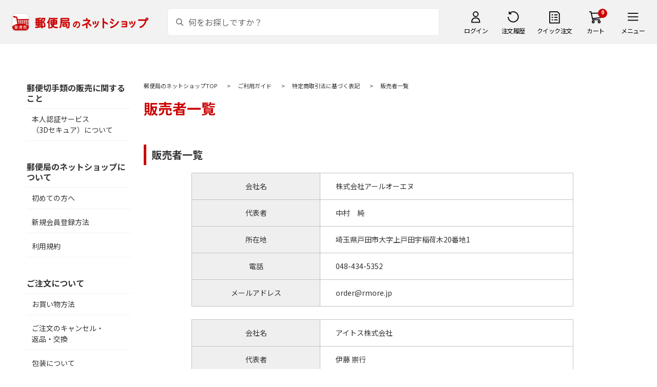

--- FILE ---
content_type: text/html; charset=shift_jis
request_url: https://shop.post.japanpost.jp/shop/pages/seller.aspx
body_size: 18301
content:
<!DOCTYPE html>
<html lang="ja" >
<head>

<meta http-equiv="Content-Type" content="text/html; charset=Shift_JIS">
<title>販売者一覧｜特定商取引法に基づく表記｜郵便局のネットショップ｜郵便局のネットショップ</title>

<meta name="keywords" content=",通販,ギフト,郵便局">




<!--Google商品リスト-->
<meta name="google-site-verification" content="E5uzrnHhkHGvk_W8mk0XokjugNnJFPZbUlhlrY_XkWk" />
<meta http-equiv="content-style-type" content="text/css">
<meta http-equiv="X-UA-Compatible" content="IE=edge,chrome=1">
<!--<meta name="viewport" content="width=1600">-->
  

<link rel="stylesheet" href="https://fonts.googleapis.com/css2?family=Noto+Sans+JP:wght@100;200;300;400;500;600;700&family=Roboto:wght@100;300;400;500;700&display=swap">
<link rel="stylesheet" href="/css/ui-lightness/jquery-ui-1.8.14.custom.css?st=202504081330" media="all">
<link rel="stylesheet" href="/css/site_base/base_01_reset.css?st=202504081330" media="all">
<link rel="stylesheet" href="/css/site_base/base_02_common.css?st=202504081330" media="all">
<link rel="stylesheet" href="/css/site_base/base_03_sidebox.css?st=202504081330" media="all">
<link rel="stylesheet" href="/css/site_base/base_04_goods.css?st=202504081330" media="all">
<link rel="stylesheet" href="/css/site_base/base_05_etc.css?st=202504081330" media="all">
<link rel="stylesheet" href="/css/site_base/base_06_customer.css?st=202504081330" media="all">
<link rel="stylesheet" href="/css/site_base/base_07_order.css?st=202504081330" media="all">
<link rel="stylesheet" href="/css/site_base/base_07_order_01_cart.css?st=202504081330" media="all">
<link rel="stylesheet" href="/css/site_base/base_07_order_02_gift.css?st=202504081330" media="all">
<link rel="stylesheet" href="/css/site_base/base_07_order_03_method.css?st=202504081330" media="all">
<link rel="stylesheet" href="/css/site_base/base_07_order_04_option.css?st=202504081330" media="all">
<link rel="stylesheet" href="/css/site_base/base_07_order_05_select.css?st=202504081330" media="all">
<link rel="stylesheet" href="/css/site_base/base_07_order_06_estimate.css?st=202504081330" media="all">
<link rel="stylesheet" href="/css/site_base/base_08_header.css?st=202504081330" media="all">
<link rel="stylesheet" href="/css/site_base/base_09_footer.css?st=202504081330" media="all">
<link rel="stylesheet" href="/css/site_base/base_10_append.css?st=202504081330" media="all">

<link rel="stylesheet" href="/css/freepage.css?st=202504081330" media="all">
  
<meta http-equiv="content-script-type" content="text/javascript">
<meta http-equiv="X-UA-Compatible" content="IE=edge,chrome=1">
<meta name="format-detection" content="telephone=no">
<meta name="viewport" content="width=1600">
<script type="text/javascript" src="/js/jquery.js?st=202504081330"></script>
<script type="text/javascript" src="/js/jquery-ui.js?st=202504081330"></script>
<script type="text/javascript" src="/js/common.js?st=202504081330"></script>
<script type="text/javascript" src="/js/naviplus.js?st=202504081330" defer></script>
<script type="text/javascript" src="/js/jQueryAutoHeight_pc.js?st=202504081330"></script>
<script type="text/javascript" src="/lib/easypaginate.js?st=202504081330"></script>
<script type="text/javascript" src="/lib/easyPaginate_option.js?st=202504081330"></script>
<script type="text/javascript" src="/lib/jquery.bxslider.v3.js?st=202504081330"></script>
<script type="text/javascript" src="/lib/jquery.bxslider_option.js?st=202504081330"></script>
<script type="text/javascript" src="/lib/loading.js?st=202504081330"></script>
<script type="text/javascript" src="/js/jquery.tile.min.js?st=202504081330"></script>
<script type="text/javascript" src="/js/floatwindow.js?st=202504081330"></script>


<!--[if IE 8]>
<script type="text/javascript" src="/lib/efo/pie_ie678.js?st=202504081330"></script>
<script type="text/javascript" src="/js/init_ie8.js?st=202504081330"></script>
<![endif]-->
<!--[if lt IE 9]>
<script type="text/javascript" src="http://html5shim.googlecode.com/svn/trunk/html5.js"></script>
<![endif]-->
<link rel="SHORTCUT ICON" href="/img/sys/favicon.ico">

<script type="text/javascript" src="/js/site_base/base_01_common.js?st=202504081330"></script>
<script type="text/javascript" src="/js/site_base/base_02_goods.js?st=202504081330"></script>
<script type="text/javascript" src="/js/site_base/base_03_customer.js?st=202504081330"></script>
<script type="text/javascript" src="/js/site_base/base_04_order.js?st=202504081330"></script>
<script type="text/javascript" src="/js/site_base/base_05_append.js?st=202504081330"></script>

<script type="text/javascript" src="/js/noshi_modal_setting.js?st=202504081330"></script>
<script type="text/javascript" src="/netshop/js/top_banner.js?st=202504081330"></script>

<script type="text/javascript">
var crsirefo_jscart = "";
</script>    
  
<script type="text/javascript" src="/js/goods_ajax_cart.js?st=202504081330"></script>
<script type="text/javascript" src="/js/abtest.js"></script>
<meta property="ecb:GATrackingCode" content="UA-28632146-1">
<script src="/js/analytics_cookie.js?st=20220131"></script>
<!-- Global site tag (gtag.js) - Google Analytics -->
<script async src="https://www.googletagmanager.com/gtag/js?id=UA-28632146-1"></script>
<script>
  window.dataLayer = window.dataLayer || [];
  function gtag(){dataLayer.push(arguments);}
  gtag('js', new Date());

  gtag('config', 'UA-28632146-1', {
  
    'custom_map': {
      'dimension1': 'guid',
      'dimension2': 'clientId',
      'dimension3': 'hitTimeStamp',
      'dimension4': 'sessionId'
    },
  'guid': '00000000-0000-0000-0000-000000000000',
  'hitTimeStamp': setAnalytics.getAccessTime(),
  'sessionId': '122893980'
  });

  gtag('event', 'Pageview', { 'event_category': 'TopPage', 'event_label': 'テストパターンA', 'non_interaction': true});

</script>


<!-- Google Tag Manager -->
<script>(function(w,d,s,l,i){w[l]=w[l]||[];w[l].push({'gtm.start':new Date().getTime(),event:'gtm.js'});var f=d.getElementsByTagName(s)[0],j=d.createElement(s),dl=l!='dataLayer'?'&l='+l:'';j.async=true;j.src='https://www.googletagmanager.com/gtm.js?id='+i+dl;f.parentNode.insertBefore(j,f);})(window,document,'script','dataLayer','GTM-K5CFMKB');</script>
<!-- End Google Tag Manager -->
<style>
div.single_mainframe_ {
    /* width: 100%; */
    min-width: 100%;
}
</style>




<link rel="stylesheet" type="text/css" href="/css/layout/s_lmr_custom.css?st=202601201315">
<script type="text/javascript" src="/js/ppz_rid.js?st=202601201315"></script>
<script type="text/javascript" src="/js/ppz_recommend_draw.js?st=202601201315"></script>


</head>

<body>

    <script src="https://cdn.actagtracker.jp/ac-tag.js"></script>
<script>
  var recommend_customer_id = '';
  var tagTypePageView = 'page_view';
  var tagParamsPageView = {
    measure_account_id: 53012,
    customer_id: '',
    item_id: '',
  };
  sendAcTag(tagTypePageView, tagParamsPageView);
</script>
<script src="https://cdn.actagtracker.jp/ac-recommend.js"></script>

<!-- Google Tag Manager (noscript) -->
<noscript><iframe src="https://www.googletagmanager.com/ns.html?id=GTM-K5CFMKB"
height="0" width="0" style="display:none;visibility:hidden"></iframe></noscript>
<!-- End Google Tag Manager (noscript) -->
	<div class="wrapper_">


<div id="header02">
  <div id="header_top">
    <p id="sitelogo">
      <a href="/">
        <img src="/img/usr/common/header/site_logo.png" alt="郵便局" border="0">
      </a>
    </p>
    <form action="/shop/goods/search.aspx" method="get" name="frmSearch">
      <div class="box_search_">
        <div class="search_input_">
          <input type="hidden" name="search" value="x" />
          <input type="image" id="search_btn" src="/img/usr/common/header/icon_search.png" alt="検索" name="image" tabindex="1">
          <input name="keyword" type="text" class="keyword_" id="keyword" tabindex="1" placeholder="何をお探しですか？" maxlength="100" onfocus="javascript: cText(this)" onblur="javascript: sText(this)" style="color:#666" autocomplete="off">
          <input type="hidden" name="image" value="">
          <span class="search_wrap_deletebtn"></span>
        </div>
        <div class="search_panel_">
        </div>
      </div>
    </form>
    <ul class="header_menu_">
      <li class="mypage_">
        <a href="/shop/customer/menu.aspx">ログイン</a>
        <div class="header_menu_panel_">
          <a href="/shop/customer/menu.aspx" class="btn_login_">ログイン</a>
          <a href="/shop/customer/entry.aspx" class="link_entry_">アカウント作成</a>
        </div>
      </li>
      <li class="history_"><a href="/shop/customer/history.aspx">注文履歴</a></li>
      <li class="quickorder_"><a href="/shop/quickorder/quickorder.aspx">クイック注文</a></li>
      <li class="cart_">
        <div class="cart_items_">0</div>
        <div class="cart_box_"><a href="/shop/cart/cart.aspx" class="cart_">カート</a></div>
        <script type="text/javascript" src="/js/goods_cartlist.js?st=202601201315"></script>
      </li>
      <li class="nav_">
        <span>メニュー</span>
        <div class="header_nav_panel_">
          <div class="header_nav_line_">
            <div class="header_nav_box_">
              <div class="headline_">商品を探す</div>
              <ul>
                <li><a href="/shop/genre/speciallist.aspx">すべての特集から探す</a></li>
                <li><a href="/shop/pages/recommend_3.aspx">ランキングから探す</a></li>
              </ul>
            </div>
            <div class="header_nav_box_">
              <ul>
                <!--<li><a href="/shop/pages/drugstore.aspx">・ドラッグストア・日用品を探す</a></li>-->
                <li><a href="/shop/pages/gift.aspx">ギフトを探す</a></li>
                <li><a href="/shop/pages/shokuhinstore.aspx">食品・グルメを探す</a></li>
                <li><a href="/shop/pages/goodsstore.aspx">キャラクター商品を探す</a></li>
                <li><a href="/shop/pages/kitte_hagakistore.aspx">切手・はがきを探す</a></li>
              </ul>
            </div>
          </div>
          <div class="header_nav_line_">
            <div class="header_nav_box_">
              <div class="headline_">ニュース</div>
              <ul>
                <li><a href="/shop/topic/topicdetaillist.aspx">お知らせ一覧</a></li>
              </ul>
            </div>
            <div class="header_nav_box_">
              <div class="headline_">アカウント管理</div>
              <ul>
                <li><a href="/shop/cart/cart.aspx">買い物カゴ</a></li>
                <li><a href="/shop/customer/menu.aspx">マイページ</a></li>
                <li><a href="/shop/customer/history.aspx">注文履歴</a></li>
                <li><a href="/shop/customer/custdestlist.aspx">アドレス帳の確認</a></li>
              </ul>
            </div>
          </div>
          <div class="header_nav_line_">
            <div class="header_nav_box_">
              <div class="headline_">ヘルプ・ガイド</div>
              <ul>
                <li><a href="/shop/pages/faq.aspx">よくあるご質問</a></li>
                <li><a href="/shop/pages/guide.aspx">ご利用ガイド</a></li>
                <li><a href="https://www.jp-ts.jp/Content/contacts/index.html">ネットショップへの出品希望</a></li>
              </ul>
            </div>
            <div class="header_nav_box_">
              <div class="contact_">
                <a href="/shop/contact/contact.aspx">お問い合わせ</a>
              </div>
            </div>
          </div>
        </div>
      </li>
    </ul>
  </div>
  <!-- #header_top -->
</div>
<!-- #header02 -->


		<div class="container_">

			
				
				<div class="leftmenuframe_">
				
				<script type="text/javascript">
	jQuery(function(jQuery) {	
		/* スムーススクロール */
		jQuery('a[href^="#"]').click(function() {
			var href= jQuery(this).attr("href");
			var target = jQuery(href);
			var position = target.offset().top;
			jQuery('body,html').stop().animate({scrollTop:position}, 500);   
		});
	});
</script>

<style>
div.container_ {
  display: flex;
}
.container_ .leftmenuframe_ {
  width: auto;
}
div.container_ div.mainframe_ {
  width: calc(1200px - 270px);
  border-left: none;
  padding-top: 28px;
}
#footerouter {
  width: 1200px;
  clear: both;
  margin: 0 auto;
  text-align: left;
}
#sidenav {
  width: 220px;
  margin: 45px 20px 50px 0;
  line-height: 1.5;
}
#sidenav a {
  color: #333;
  text-decoration: none;
}
#sidenav a:hover {
  text-decoration: underline;
}
#sidenav h3 {
  margin-bottom: 10px;
  padding: 15px 0;
  color: #fff;
  border-bottom: 4px solid #c00;
  background: #333;
  text-align: center;
  font-weight: bold;
  font-size: 17px;
}
#sidenav ul {
  padding: 0 5px 0 12px;
}
#sidenav ul li {
  margin-bottom: 10px;
  font-size: 16px;
  font-weight: bold;
}
#sidenav ul li+li {
  margin-top: 40px;
}
#sidenav ul .single {
  margin-top: 20px;
}
#sidenav ul li dl dt, #sidenav ul li dl dd {
  border-bottom: 1px solid #f2f2f2;
}
#sidenav ul li dl dt {
  padding-bottom: 10px;
  line-height: 1.3;
}
#sidenav ul li dl dd {
  position: relative;
  padding-left: 10px;
  font-size: 14px;
  font-weight: normal;
}
/* #sidenav ul li dl dd:before{
    position: absolute;
    display: block;
    content: "";
    color: #c00;
    top: 6px;
    left: 0;
} */
#sidenav ul li dl dd a {
  display: block;
  padding: 10px 0;
}
#sidenav ul li dl dd+dd {
  margin-top: 5px;
}
</style>
<div id="sidenav">
 <ul>
  <li>
   <dl>
    <dt>郵便切手類の販売に関すること</dt>
    <dd><a href="/shop/pages/3dsecure.aspx">本人認証サービス<br>
     （3Dセキュア）について</a></dd>
   </dl>
  </li>
  <li>
   <dl>
    <dt>郵便局のネットショップについて</dt>
    <dd><a href="/shop/pages/about.aspx">初めての方へ</a></dd>
    <dd><a href="/shop/pages/about.aspx#about02">新規会員登録方法</a></dd>
    <dd><a href="/shop/pages/terms.aspx">利用規約</a></dd>
   </dl>
  </li>
  <li>
   <dl>
    <dt>ご注文について</dt>
    <dd><a href="/shop/pages/order.aspx">お買い物方法</a></dd>
    <dd><a href="/shop/pages/order.aspx#chumon">ご注文のキャンセル・<br>
     返品・交換</a></dd>
    <dd><a href="/shop/pages/order.aspx#hoso">包装について</a></dd>
    <dd><a href="/shop/pages/order.aspx#gift">のし・ラッピング設定について</a></dd>
    <dd><a href="/shop/pages/order.aspx#cata">カタログの商品番号からの<br>
     ご注文</a></dd>
    <dd><a href="/shop/pages/about-social-gift.aspx">ソーシャルギフトについて</a></dd>
   </dl>
  </li>
  <li>
   <dl>
    <dt>お支払い・配達について</dt>
    <dd><a href="/shop/pages/pay.aspx">お支払いについて</a></dd>
    <dd><a href="/shop/pages/pay.aspx#soryo">送料について</a></dd>
    <dd><a href="/shop/pages/pay.aspx#shiharai">お支払い方法</a></dd>
    <dd><a href="/shop/pages/pay.aspx#kessai">決済タイミングについて</a></dd>
    <dd><a href="/shop/pages/pay.aspx#ryo">領収書の発行について</a></dd>
    <dd><a href="/shop/pages/pay.aspx#ha_tuite">配達について</a></dd>
    <dd><a href="/shop/pages/pay.aspx#ha_shu">配達の種類について</a></dd>
    <dd><a href="/shop/pages/pay.aspx#ha_ki">配達希望日時指定</a></dd>
    <!-- <dd><a href="/shop/pages/pay.aspx#totoke">お届け通知について</a></dd> -->
    <dd><a href="/shop/pages/pay.aspx#kakunin">配達状況の確認</a></dd>
    <dd><a href="/shop/pages/pay.aspx#otoiawase">お問い合わせ</a></dd>
   </dl>
  </li>
  <li>
   <dl>
    <dt>商品について</dt>
    <dd><a href="/shop/pages/item.aspx">商品内容の表記</a></dd>
    <dd><a href="/shop/pages/item.aspx#genryo">原料原産地について</a></dd>
    <dd><a href="/shop/pages/item.aspx#kigen">食品の期限表示について</a></dd>
    <dd><a href="/shop/pages/item.aspx#are">アレルギー表示について</a></dd>
    <dd><a href="/shop/pages/item.aspx#tenp">添付文書について</a></dd>
    <!--<dd><a href="/shop/pages/item.aspx#monshin">問診チェックについて</a></dd>-->
    <dd><a href="/shop/pages/item.aspx#hanbai">商品の販売期間について</a></dd>
   </dl>
  </li>
  <li>
   <dl>
    <dt>会員について</dt>
    <dd><a href="/shop/pages/member.aspx#shinki">新規会員登録</a></dd>
    <dd><a href="/shop/pages/member.aspx#mm">メールマガジンについて</a></dd>
    <dd><a href="/shop/pages/member.aspx#mail">メールアドレスの変更</a></dd>
    <dd><a href="/shop/pages/member.aspx#adr">アドレス帳の登録・変更</a></dd>
    <dd><a href="/shop/pages/member.aspx#pass">パスワードをお忘れの方</a></dd>
    <dd><a href="/shop/pages/member.aspx#oki">「お気に入り」機能</a></dd>
    <dd><a href="/shop/pages/member.aspx#cre">クレジットカード情報の登録・削除について</a></dd>
    <dd><a href="/shop/pages/member.aspx#hi">当サイトを紹介された郵便局について</a></dd>
    <dd><a href="/shop/pages/member.aspx#tsuchi">ログイン通知メール送信機能</a></dd>
    <dd><a href="/shop/pages/member.aspx#ninsho">本人認証設定</a></dd>
    <dd><a href="/shop/pages/member.aspx#taikai">退会</a></dd>
    <dd><a href="/shop/pages/member.aspx#renkei">ID連携</a></dd>
   </dl>
  </li>
  <li>
   <dl>
    <dt>ポイントについて</dt>
    <dd><a href="/shop/pages/point-guide.aspx">ポイントを貯めるには</a></dd>
    <dd><a href="/shop/pages/point-guide.aspx#day4">ポイントの付与対象商品に<br>
     ついて</a></dd>
    <dd><a href="/shop/pages/point-guide.aspx#day5">ポイントの有効期限について</a></dd>
    <dd><a href="/shop/pages/point-guide.aspx#day6">ポイントを使うには</a></dd>
    <dd><a href="/shop/pages/point-guide.aspx#day7">ポイント残高の確認方法</a></dd>
    <dd><a href="/shop/pages/point_terms.aspx">ポイントの利用規約</a></dd>
    <dd><a href="/shop/pages/point-guide.aspx#day8">ポイントの一時利用不可について</a></dd>
   </dl>
  </li>
  <li>
   <dl>
    <dt>定期購入サービスについて</dt>
    <dd><a href="/shop/pages/teiki.aspx#riyou">定期購入サービスを利用するには</a></dd>
    <dd><a href="/shop/pages/teiki.aspx#henkou">定期コースを変更・解約するには</a></dd>
    <dd><a href="/shop/pages/teiki-term.aspx">定期購入サービスの利用規約</a></dd>
   </dl>
  </li>
  <li class="single"><a href="/shop/pages/guide.aspx">ご利用ガイドトップ</a></li>
  <li class="single"><a href="/shop/pages/legal.aspx">特定商取引法に基づく表記</a></li>
  <li class="single"><a href="/shop/pages/policy.aspx">プライバシーポリシー</a></li>
  <li class="single"><a href="/shop/pages/faq.aspx">よくあるご質問[ＦＡＱ]</a></li>
 </ul>
</div>
<br>
				
				</div>
				
			

			
				
				<div class="mainframe_">
				
				
			

<script type="text/javascript">
	jQuery(document).ready(
	  function(){
		jQuery("a img") .hover(function(){
		   jQuery(this).fadeTo("4000",0.3);
		},function(){
		   jQuery(this).fadeTo("4000",1.0);
		});
	  });
	function openwin() {
		window.open("mobile_top.html", "", "width=320,height=auto");
	}
	</script>

<style type="text/css">
/***********************/
@charset "UTF-8";
/***********************/

	/* page-top */
#page-top {
    position: fixed;
    bottom: 20px;
    right: 10%;
    font-size: 77%;
}
#page-top a {
    background: #666;
    text-decoration: none;
    color: #fff;
    width: 100px;
    padding: 30px 0;
    text-align: center;
    display: block;
    border-radius: 5px;
    -webkit-border-radius: 5px;
    -moz-border-radius: 5px;
}
#page-top a:hover {
    text-decoration: none;
    background: #999;
}
/* order ---------- */

.order * {
    box-sizing: border-box;
}
.order {
    margin: 45px 0 60px;
    clear: both;
    font-size: 14px;
    line-height: 1.5;
}
.order a {
    text-decoration: underline;
}
.order .clearfix:after {
    content: "";
    clear: both;
    display: block;
}
.order .clear {
    clear: both;
}
.order .main {
    width: 930px;
    float: right;
}
.order #pankuzu {
    margin-bottom: 15px;
}
.order #pankuzu li {
    position: relative;
    float: left;
    margin: 0;
    padding-right: 40px;
    list-style-type: none;
    font-size: 11px;
}
.order #pankuzu li:after {
    position: absolute;
    content: ">";
    display: block;
    top: 0;
    right: 14px;
}
.order #pankuzu .last:after {
    display: none;
}
.order #pankuzu li a {
    color: #333;
    text-decoration: none;
}
.order #pankuzu li a:hover {
    text-decoration: underline;
}
.order h1 {
    font-size: 28px;
    font-weight: bold;
    color: #c00;
}
.order h4 {
    margin-bottom: 5px;
    font-size: 15px;
    font-weight: bold;
}
.order #nav {
    margin: 30px 0 30px;
    padding-bottom: 20px;
}
.order #nav li {
    float: left;
    margin-right: 30px;
}
.order #nav li a {
    display: block;
    position: relative;
    padding: 0 20px 0 0;
    color: #333;
    text-decoration: none;
}
.order #nav li a:hover {
    text-decoration: underline;
}
.order #nav li a:after {
    position: absolute;
    top: 50%;
    right: 0;
    width: 0.4em;
    height: 0;
    margin-top: -0.4em;
    padding-top: 0.4em;
    content: "";
    -webkit-transform: rotate(45deg);
    transform: rotate(45deg);
    border-right: 1px solid #c00;
    border-bottom: 1px solid #c00;
}
.order #nav #nav05, .order #nav #nav06, .order #nav #nav07, .order #nav #nav08, .order #nav #nav09, .order #nav #nav10, .order #nav #nav11, .order #nav #nav12, .order #nav #nav13, .order #nav #nav14 {
    margin-top: 15px;
}
.order h2 {
    margin-bottom: 15px;
    padding: 5px 0 5px 10px;
    border-left: 5px solid #c00;
    font-size: 20px;
    font-weight: bold;
}
div.container_ div.mainframe_ .order h2 {
    padding-left: 10px;
}
.container_ .leftmenuframe_ {
    width: auto;
}
div.container_ div.mainframe_ {
    width: calc(1200px - 270px);
    border-left: none;
    margin-left: 0;
}
.order h3 {
    margin: 0 0 10px;
    font-size: 18px;
    font-weight: bold;
}
.order .small {
    margin-top: 7px;
}
.order .smalllist {
    margin-top: 8px;
}
.order .small span, .order .smalllist li {
    font-size: 12px;
}
.order .first {
    margin-top: 30px;
}
.order .content dt {
    margin-bottom: 5px;
    font-size: 16px;
    font-weight: bold;
}
.order .content dt {
    position: relative;
    padding: 0 0 0 15px;
}
.order .content .imglist dt {
    padding: 0;
}
.order .content .imglist dt:before {
    display: none;
}
.order .content dt+dt {
    margin-top: 15px;
}
.order .content dt:before {
    position: absolute;
    display: block;
    content: "";
    width: 8px;
    height: 8px;
    background: #333;
    top: 6px;
    left: 0;
}
.order .content {
    margin-top: 50px;
}
.order .content .list {
    margin-top: 20px;
}
/*.order .content .list .red{
    color: red;
	font-weight: bold;
	}*/
.order .content .list+.list {
    margin-top: 30px;
}
.order .content .list>li+li {
    margin-top: 25px;
}
.order .content .netshop {
    color: #c00;
}
.order table {
    width: 744px;
    margin: 0 auto;
}
.order table {
    margin-top: 25px;
}
.order table:first-of-type {
    margin-top: 0;
}
.order table tr {
    vertical-align: middle;
}
.order table th, .order table td {
    padding: 15px 0;
}
.order table th {
    border: #C4C0C0 solid thin;
    width: 250px;
    padding-left: 2%;
    padding-right: 2%;
    text-align: center !important;
    background-color: #EFEFEF;
}
.order table td {
    border: #C4C0C0 solid thin;
    padding-left: 4%;
    padding-right: 4%;
}
.order #sakerui .sakerui_table {
    margin-top: 20px;
}
.order .dtic {
    margin-top: 10px;
}
.order .dtic dt {
    padding-left: 0;
}
.order .dtic dt:before {
    display: none;
}
.order .content .kitte table {
    margin: 0;
}
.order .text {
    margin-bottom: 25px;
}
.order #drag {
    margin: 60px 0 0;
}
.order #drag #midashi {
    font-size: 24px;
    font-weight: bold;
    color: #c00;
}
.order #iyakuhin .iyakuhinlist {
    width: 744px;
    margin: 0 auto;
}
.order #iyakuhin .iyakuhinlist+.iyakuhinlist {
    margin-top: 30px;
}
.order table span {
    display: block;
    margin-top: 15px;
}
.order .gaikan {
    text-align: center;
}
.order .content .list li .block>li+li {
    margin-top: 30px;
}
.order .content .list li .linelist li+li {
    margin-top: 5px;
}
.order .midashi {
    font-size: 16px;
    font-weight: bold;
}
.order #sakerui .midashi {
    width: 744px;
    margin: 0 auto;
    font-size: 14px;
    margin-top: 50px;
}
.order .list2 {
    margin-top: 10px;
}
.order .list2 li, .order .smalllist li {
    margin-left: 0;
    list-style-type: none;
}
.order .list2>li+li {
    margin-top: 15px;
}
.order .list2>li dl dd+dd {
    margin-top: 8px;
}
.order #newAddress {
    margin-top: 15px;
    margin-left: -12px;
    text-indent: 13px;
}
.order #newAddress span {
    font-weight: bold;
}
div.container_ {
    padding: 0;
    margin: 0 auto;
    display: flex;
}
#footerouter div.recommendbox_ {
    margin: 0 auto;
    background: #fff;
    padding: 35px 20px;
    white-space: 100%;
    width: auto;
    max-width: 10000px;
    border-top: 1px solid #dddd;
}
.order table.subtable {
    width: 432px;
    font-size: 12px;
    margin-top: 10px;
}
.order table.subtable td {
    padding: 4px;
}
.order table .kamataStoreBox {
    display: flex;
}
.kamataStoreBox img {
    width: auto;
    height: 120px;
}
.kamataStoreBox > div {
    margin-right: 5px;
}
/*------Paidy-------*/
.tokushoho-table {
    margin: 20px 0;
    font-size: 13px;
}
.tokushoho-table table {
    width: 100%;
}
.tokushoho-table th {
    background: #ECEFF1;
    font-weight: bold;
    padding: 10px;
}
.tokushoho-table td {
    padding: 10px;
}
.tokushoho-table th, .tokushoho-table td {
    border: 1px solid #CFD8DC;
    text-align: center;
}
.tokushoho-table .header td {
    font-weight: bold;
}
.tokushoho-table.single-payment td {
    width: 25%;
}
.tokushoho-table td {
    font-size: 14px;
}
.tokushoho-table th, .tokushoho-table td {
    border: 1px solid #CFD8DC;
    text-align: center;
}
.table_p {
    margin-top: 8px;
    font-size: 12px;
}
.list3 span {
    font-size: 10px;
    font-weight: bold;
    margin: 0!important;
}
.sellerBtn {
    text-align: center;
    margin: 20px 0;
}
.sellerBtn a {
    display: inline-block;
    padding: 10px 40px;
    font-size: 16px;
    border: 1px solid #333333;
    text-decoration: none;
    color: #333333;
}
.sellerBtn a:hover {
    text-decoration: underline;
}
</style>
<div class="order clearfix">
  <div class="main">
    <ol id="pankuzu" class="clearfix">
      <li><a href="/">郵便局のネットショップTOP</a></li>
      <li><a href="/shop/pages/guide.aspx">ご利用ガイド</a></li>
      <li><a href="/shop/pages/legal.aspx">特定商取引法に基づく表記</a></li>
      <li class="last">販売者一覧</li>
    </ol>
    <h1>販売者一覧</h1>
    <div id="s_com" class="content first">
      <h2>販売者一覧</h2>
      <table>
        <tr>
          <th>会社名</th>
          <td>株式会社アールオーエヌ</td>
        </tr>
        <tr>
          <th>代表者</th>
          <td>中村　純</td>
        </tr>
        <tr>
          <th>所在地</th>
          <td class="txt2"><p>埼玉県戸田市大字上戸田宇稲荷木20番地1</p></td>
        </tr>
        <tr>
          <th>電話</th>
          <td>048-434-5352</td>
        </tr>
        <tr>
          <th>メールアドレス</th>
          <td>order@rmore.jp</td>
        </tr>
      </table>
      <table>
        <tr>
          <th>会社名</th>
          <td>アイトス株式会社</td>
        </tr>
        <tr>
          <th>代表者</th>
          <td>伊藤 崇行</td>
        </tr>
        <tr>
          <th>所在地</th>
          <td class="txt2"><p>東京都台東区浅草橋4-19-7</p></td>
        </tr>
        <tr>
          <th>電話</th>
          <td>03-5835-2100</td>
        </tr>
        <tr>
          <th>メールアドレス</th>
          <td>shinobu.itou@aitoz.co.jp</td>
        </tr>
      </table>
		<table>
        <tr>
          <th>会社名</th>
          <td>株式会社アイビス</td>
        </tr>
        <tr>
          <th>代表者</th>
          <td>佐藤　朗</td>
        </tr>
        <tr>
          <th>所在地</th>
          <td class="txt2"><p>北海道札幌市西区西町北12丁目1-12YSビル</p></td>
        </tr>
        <tr>
          <th>電話</th>
          <td>011-669-2800</td>
        </tr>
        <tr>
          <th>メールアドレス</th>
          <td>hokkaimaru@ibis-h.co.jp</td>
        </tr>
      </table>
      <table>
        <tr>
          <th>会社名</th>
          <td>社会福祉法人青葉仁会</td>
        </tr>
        <tr>
          <th>代表者</th>
          <td>榊原　典俊</td>
        </tr>
        <tr>
          <th>所在地</th>
          <td class="txt2"><p>奈良県奈良市杣ノ川町50番地の1</p></td>
        </tr>
        <tr>
          <th>電話</th>
          <td>0743-84-0024</td>
        </tr>
        <tr>
          <th>メールアドレス</th>
          <td>ilovecurry@aohani.com</td>
        </tr>
      </table>
      <table>
        <tr>
          <th>会社名</th>
          <td>株式会社アベ鳥取堂</td>
        </tr>
        <tr>
          <th>代表者</th>
          <td>阿部 正昭</td>
        </tr>
        <tr>
          <th>所在地</th>
          <td class="txt2"><p>鳥取県鳥取市富安2丁目28</p></td>
        </tr>
        <tr>
          <th>電話</th>
          <td>0857-26-1311</td>
        </tr>
        <tr>
          <th>メールアドレス</th>
          <td>shop@abetori.co.jp</td>
        </tr>
      </table>
      <table>
        <tr>
          <th>会社名</th>
          <td>一般社団法人イシノマキ・ファーム</td>
        </tr>
        <tr>
          <th>代表者</th>
          <td>高橋　由佳</td>
        </tr>
        <tr>
          <th>所在地</th>
          <td class="txt2"><p>宮城県石巻市北上町橋浦行人前１６４</p></td>
        </tr>
        <tr>
          <th>電話</th>
          <td>0225-98-5180</td>
        </tr>
        <tr>
          <th>メールアドレス</th>
          <td>info@ishinomaki-hopworks.org</td>
        </tr>
      </table>
      <table>
        <tr>
          <th>会社名</th>
          <td>伊藤忠食品株式会社</td>
        </tr>
        <tr>
          <th>代表者</th>
          <td>岡本 均</td>
        </tr>
        <tr>
          <th>所在地</th>
          <td class="txt2"><p>東京都港区元赤坂1-2-7　赤坂Kタワー</p></td>
        </tr>
        <tr>
          <th>電話</th>
          <td>03-5411-8544</td>
        </tr>
        <tr>
          <th>メールアドレス</th>
          <td>h-ura@itochu-shokuhin.co.jp</td>
        </tr>
      </table>
      <table>
        <tr>
          <th>会社名</th>
          <td>株式会社エイサン</td>
        </tr>
        <tr>
          <th>代表者</th>
          <td>松尾　昌直</td>
        </tr>
        <tr>
          <th>所在地</th>
          <td class="txt2"><p>東京都渋谷区初台1-54-4</p></td>
        </tr>
        <tr>
          <th>電話</th>
          <td> 083-976-6220（お問合せ窓口：山口支店）</td>
        </tr>
        <tr>
          <th>メールアドレス</th>
          <td>ts@ei-san.co.jp</td>
        </tr>
      </table>
	  <table>
        <tr>
          <th>会社名</th>
          <td>株式会社英瑞</td>
        </tr>
        <tr>
          <th>代表者</th>
          <td>呉　兆顕</td>
        </tr>
        <tr>
          <th>所在地</th>
          <td class="txt2"><p>東京都港区北青山3-5-38 善光ビル</p></td>
        </tr>
        <tr>
          <th>電話</th>
          <td>0120-28-1035</td>
        </tr>
        <tr>
          <th>メールアドレス</th>
          <td>japanpost@sodaterutowel.com</td>
        </tr>
      </table>
     <table>
        <tr>
          <th>会社名</th>
          <td>エクネス株式会社</td>
        </tr>
        <tr>
          <th>代表者</th>
          <td>平井　康之</td>
        </tr>
        <tr>
          <th>所在地</th>
          <td class="txt2"><p>福井県越前市矢船町17-8</p></td>
        </tr>
        <tr>
          <th>電話</th>
          <td>050-3612-7498</td>
        </tr>
        <tr>
          <th>メールアドレス</th>
          <td>support@losshelp.jp</td>
        </tr>
      </table>
	  <table>
        <tr>
          <th>会社名</th>
          <td>株式会社MUK</td>
        </tr>
        <tr>
          <th>代表者</th>
          <td>山本　吉郎</td>
        </tr>
        <tr>
          <th>所在地</th>
          <td class="txt2"><p>東京都港区浜松町1-29-6　浜松町セントラルビル2階</p></td>
        </tr>
        <tr>
          <th>電話</th>
          <td>03-6809-2455</td>
        </tr>
        <tr>
          <th>メールアドレス</th>
          <td>support@muk-inc.com</td>
        </tr>
      </table>
      <table>
        <tr>
          <th>会社名</th>
          <td>エルシオントレーディング株式会社</td>
        </tr>
        <tr>
          <th>代表者</th>
          <td>磯部　陸美</td>
        </tr>
        <tr>
          <th>所在地</th>
          <td class="txt2"><p>東京都港区元麻布三丁目10番9号</p></td>
        </tr>
        <tr>
          <th>電話</th>
          <td>090-4958-5431</td>
        </tr>
        <tr>
          <th>メールアドレス</th>
          <td>shoh.i@elzion.co.jp</td>
        </tr>
      </table>
      <table>
        <tr>
          <th>会社名</th>
          <td>株式会社エンスカイ</td>
        </tr>
        <tr>
          <th>代表者</th>
          <td>青木 克文</td>
        </tr>
        <tr>
          <th>所在地</th>
          <td class="txt2"><p>埼玉県草加市稲荷1-11-1</p></td>
        </tr>
        <tr>
          <th>電話</th>
          <td>048-931-2131</td>
        </tr>
        <tr>
          <th>お問合せ専用ページ</th>
          <td><a href="https://www.ensky.co.jp/support/" target="_blank">https://www.ensky.co.jp/support/</a></td>
        </tr>
      </table>
      <table>
        <tr>
          <th>会社名</th>
          <td>大阪糖菓株式会社</td>
        </tr>
        <tr>
          <th>代表者</th>
          <td>野村　しおり</td>
        </tr>
        <tr>
          <th>所在地</th>
          <td class="txt2"><p>大阪府堺市堺区南島町4丁148番地12</p></td>
        </tr>
        <tr>
          <th>電話</th>
          <td>072-282-2780</td>
        </tr>
        <tr>
          <th>メールアドレス</th>
          <td>factory@osaka-toka.co.jp</td>
        </tr>
      </table>
      <table>
        <tr>
          <th>会社名</th>
          <td>株式会社大西食品</td>
        </tr>
        <tr>
          <th>代表者</th>
          <td>大西　寿拓</td>
        </tr>
        <tr>
          <th>所在地</th>
          <td class="txt2"><p>和歌山県田辺市上の山一丁目12番2号</p></td>
        </tr>
        <tr>
          <th>電話</th>
          <td>0739-22-5458</td>
        </tr>
        <tr>
          <th>メールアドレス</th>
          <td>oh-hiroyuki@ohnishifood.com</td>
        </tr>
      </table>
      <table>
        <tr>
          <th>会社名</th>
          <td>岡部グリーン有限会社</td>
        </tr>
        <tr>
          <th>代表者</th>
          <td>岡部　義文</td>
        </tr>
        <tr>
          <th>所在地</th>
          <td class="txt2"><p>山口県山口市吉田２４０３－１</p></td>
        </tr>
        <tr>
          <th>電話</th>
          <td>083-925-3040</td>
        </tr>
        <tr>
          <th>メールアドレス</th>
          <td>okabegreen@outlook.jp</td>
        </tr>
      </table>
      <table>
        <tr>
          <th>会社名</th>
          <td>キッコーマンニュートリケア・ジャパン株式会社</td>
        </tr>
        <tr>
          <th>代表者</th>
          <td>田村 源大</td>
        </tr>
        <tr>
          <th>所在地</th>
          <td class="txt2"><p>東京都中央区日本橋小伝馬町1番3号</p></td>
        </tr>
        <tr>
          <th>電話</th>
          <td>0120-601431</td>
        </tr>
        <tr>
          <th>メールアドレス</th>
          <td>info@kikkoman-shop.com</td>
        </tr>
      </table>
      <table>
        <tr>
          <th>会社名</th>
          <td>九州丸一食品株式会社</td>
        </tr>
        <tr>
          <th>代表者</th>
          <td>山内 久司</td>
        </tr>
        <tr>
          <th>所在地</th>
          <td class="txt2"><p>福岡県福岡市南区清水4丁目8番8号</p></td>
        </tr>
        <tr>
          <th>電話</th>
          <td>0120-253-901<br>
            （受付時間9:00～18:00、土日祝日及び休業日を除く）</td>
        </tr>
        <tr>
          <th>メールアドレス</th>
          <td>info@k-maruichi.co.jp</td>
        </tr>
      </table>
      <table>
        <tr>
          <th>会社名</th>
          <td>株式会社牛肉商但馬屋</td>
        </tr>
        <tr>
          <th>代表者</th>
          <td>梅谷光志</td>
        </tr>
        <tr>
          <th>所在地</th>
          <td class="txt2"><p>兵庫県姫路市市之軍1254番地の2</p></td>
        </tr>
        <tr>
          <th>電話</th>
          <td>03-6666-4329</td>
        </tr>
        <tr>
          <th>メールアドレス</th>
          <td>nao-hatsu@chefs.jp</td>
        </tr>
      </table>
	　<table>
        <tr>
          <th>会社名</th>
          <td>株式会社京いそべ</td>
        </tr>
        <tr>
          <th>代表者</th>
          <td>磯辺　元気</td>
        </tr>
        <tr>
          <th>所在地</th>
          <td class="txt2"><p>京都府京都市左京区川端通二条上る新生州町113番地1</p></td>
        </tr>
        <tr>
          <th>電話</th>
          <td>075-751-6688</td>
        </tr>
        <tr>
          <th>メールアドレス</th>
          <td>info.kyoisobe@gmail.com</td>
        </tr>
      </table>
      <table>
        <tr>
          <th>会社名</th>
          <td>株式会社近畿日本ツーリスト商事</td>
        </tr>
        <tr>
          <th>代表者</th>
          <td>柴田 雅貴</td>
        </tr>
        <tr>
          <th>所在地</th>
          <td class="txt2"><p>東京都千代田区神田和泉町１－１３<br>
              住友商事神田和泉町ビル１４階</p></td>
        </tr>
        <tr>
          <th>電話</th>
          <td>03-3677-9665</td>
        </tr>
        <tr>
          <th>メールアドレス</th>
          <td>webshop@or.knts.co.jp</td>
        </tr>
      </table>
      <table>
        <tr>
          <th>会社名</th>
          <td>株式会社グッドソイルグループ</td>
        </tr>
        <tr>
          <th>代表者</th>
          <td>荒殿　忠一</td>
        </tr>
        <tr>
          <th>所在地</th>
          <td class="txt2"><p>東京都大田区南雪谷2丁目12番6号</p></td>
        </tr>
        <tr>
          <th>電話</th>
          <td>03-6692-2509</td>
        </tr>
        <tr>
          <th>メールアドレス</th>
          <td>info@goodsoil.co.jp</td>
        </tr>
      </table>
      <table>
        <tr>
          <th>会社名</th>
          <td>株式会社クラチョク</td>
        </tr>
        <tr>
          <th>代表者</th>
          <td>青木　啓明</td>
        </tr>
        <tr>
          <th>所在地</th>
          <td class="txt2"><p>東京都港区芝3-5-3　金子ビル６F</p></td>
        </tr>
        <tr>
          <th>電話</th>
          <td>080-8829-5146</td>
        </tr>
        <tr>
          <th>メールアドレス</th>
          <td>info@kurachoku.jp</td>
        </tr>
      </table>
      <table>
        <tr>
          <th>会社名</th>
          <td>クラブツーリズム株式会社</td>
        </tr>
        <tr>
          <th>代表者</th>
          <td>酒井　博</td>
        </tr>
        <tr>
          <th>所在地</th>
          <td class="txt2"><p>東京都江東区豊洲5-6-52　NBF豊洲キャナルフロント11階</p></td>
        </tr>
        <tr>
          <th>電話</th>
          <td>03-4335-6218</td>
        </tr>
        <tr>
          <th>メールアドレス</th>
          <td>chiikieigyou@club-t.com</td>
        </tr>
      </table>
      <table>
        <tr>
          <th>会社名</th>
          <td>グリーンインダストリー株式会社</td>
        </tr>
        <tr>
          <th>代表者</th>
          <td>木村　力</td>
        </tr>
        <tr>
          <th>所在地</th>
          <td class="txt2"><p>東京都目黒区上目黒一丁目11番地13</p></td>
        </tr>
        <tr>
          <th>電話</th>
          <td>070-3149-0087</td>
        </tr>
        <tr>
          <th>メールアドレス</th>
          <td>flowerkitchen@kb3.so-net.ne.jp</td>
        </tr>
      </table>
		<table>
        <tr>
          <th>会社名</th>
          <td>クリックル株式会社</td>
        </tr>
        <tr>
          <th>代表者</th>
          <td>藤田　耕司</td>
        </tr>
        <tr>
          <th>所在地</th>
          <td class="txt2"><p>大阪府高槻市高槻町11番20号第2領家ビル3階</p></td>
        </tr>
        <tr>
          <th>電話</th>
          <td>050-5527-1364</td>
        </tr>
        <tr>
          <th>メールアドレス</th>
          <td>info-cliqle@cliqle.com</td>
        </tr>
      </table>
      <table>
        <tr>
          <th>会社名</th>
          <td>株式会社ぐるなび</td>
        </tr>
        <tr>
          <th>代表者</th>
          <td>杉原 章郎</td>
        </tr>
        <tr>
          <th>所在地</th>
          <td class="txt2"><p>東京都千代田区有楽町１丁目２番２号東宝日比谷ビル</p></td>
        </tr>
        <tr>
          <th>電話</th>
          <td>03-3500-9700<br>
            （受付時間9:00～18:00、土日祝日及び休業日を除く）</td>
        </tr>
        <tr>
          <th>メールアドレス</th>
          <td>gshop-post@gnavi.co.jp</td>
        </tr>
      </table>
      <table>
        <tr>
          <th>会社名</th>
          <td>神戸エスエイチ株式会社</td>
        </tr>
        <tr>
          <th>代表者</th>
          <td>橋本　伸一</td>
        </tr>
        <tr>
          <th>所在地</th>
          <td class="txt2"><p>兵庫県神戸市東灘区本山南町七丁目8番30-605</p></td>
        </tr>
        <tr>
          <th>電話</th>
          <td>078-441-1276</td>
        </tr>
        <tr>
          <th>メールアドレス</th>
          <td>kobesh0302@mx5.canvas.ne.jp</td>
        </tr>
      </table>
	　<table>
        <tr>
          <th>会社名</th>
          <td>株式会社神戸屋</td>
        </tr>
        <tr>
          <th>代表者</th>
          <td>桐山　晋</td>
        </tr>
        <tr>
          <th>所在地</th>
          <td class="txt2"><p>大阪府豊中市新千里西町一丁目2番2号　住友商事千里ビル南館５階
</p></td>
        </tr>
        <tr>
          <th>電話</th>
          <td>0120-171-730</td>
        </tr>
        <tr>
          <th>メールアドレス</th>
          <td>kbc-onlinestore＠kobeya.co.jp</td>
        </tr>
      </table>
      <table>
        <tr>
          <th>会社名</th>
          <td>株式会社KOHDEN</td>
        </tr>
        <tr>
          <th>代表者</th>
          <td>松嶋　真行</td>
        </tr>
        <tr>
          <th>所在地</th>
          <td class="txt2"><p>滋賀県湖南市柑子袋278</p></td>
        </tr>
        <tr>
          <th>電話</th>
          <td>0748-71-3033</td>
        </tr>
        <tr>
          <th>メールアドレス</th>
          <td>infomail@kohden-eco.com</td>
        </tr>
      </table>
      <table>
        <tr>
          <th>会社名</th>
          <td>国分グループ本社株式会社</td>
        </tr>
        <tr>
          <th>代表者</th>
          <td>國分　勘兵衛</td>
        </tr>
        <tr>
          <th>所在地</th>
          <td class="txt2"><p>東京都中央区日本橋1-1-1</p></td>
        </tr>
        <tr>
          <th>電話</th>
          <td>03-3276-6140</td>
        </tr>
        <tr>
          <th>メールアドレス</th>
          <td>info@roji-nhb.jp</td>
        </tr>
      </table>
      <table>
        <tr>
          <th>会社名</th>
          <td>株式会社コスモ技研</td>
        </tr>
        <tr>
          <th>代表者</th>
          <td>吉川　昌孝</td>
        </tr>
        <tr>
          <th>所在地</th>
          <td class="txt2"><p>東京都台東区台東二丁目15番2号　Lプレイス初音4階</p></td>
        </tr>
        <tr>
          <th>電話</th>
          <td>03-5818-7561</td>
        </tr>
        <tr>
          <th>メールアドレス</th>
          <td>kankyo@cosmokk.co.jp</td>
        </tr>
      </table>
      <table>
        <tr>
          <th>会社名</th>
          <td>株式会社小針水産</td>
        </tr>
        <tr>
          <th>代表者</th>
          <td>町田　洋</td>
        </tr>
        <tr>
          <th>所在地</th>
          <td class="txt2"><p>新潟県新潟市西区小針上山6-16</p></td>
        </tr>
        <tr>
          <th>電話</th>
          <td>025-231-6923</td>
        </tr>
        <tr>
          <th>メールアドレス</th>
          <td>info@kaniya.net</td>
        </tr>
      </table>
      <table>
        <tr>
          <th>会社名</th>
          <td>こまちライン株式会社</td>
        </tr>
        <tr>
          <th>代表者</th>
          <td>澁谷　奈津美</td>
        </tr>
        <tr>
          <th>所在地</th>
          <td class="txt2"><p>秋田県潟上市天王字不動台66番地17</p></td>
        </tr>
        <tr>
          <th>電話</th>
          <td>018-827-7970</td>
        </tr>
        <tr>
          <th>メールアドレス</th>
          <td>komachiline@outlook.jp</td>
        </tr>
      </table>
      <table>
        <tr>


          <th>会社名</th>
          <td>五万石本店</td>
        </tr>
        <tr>
          <th>代表者</th>
          <td>安井恒夫</td>
        </tr>
        <tr>
          <th>所在地</th>
          <td class="txt2"><p>富山県富山市桜町１丁目6-4</p></td>
        </tr>
        <tr>
          <th>電話</th>
          <td>076-441-4649</td>
        </tr>
        <tr>
          <th>メールアドレス</th>
          <td>honten@tea.ocn.ne.jp</td>
        </tr>
      </table>
      <table>
        <tr>
          <th>会社名</th>
          <td>サザエ食品株式会社</td>
        </tr>
        <tr>
          <th>代表者</th>
          <td>石水 創</td>
        </tr>
        <tr>
          <th>所在地</th>
          <td class="txt2"><p>北海道札幌市中央区宮の森4条1丁目1番35号</p></td>
        </tr>
        <tr>
          <th>電話</th>
          <td>011-644-3366</td>
        </tr>
        <tr>
          <th>メールアドレス</th>
          <td>gaisho@sazae.co.jp</td>
        </tr>
      </table>
      <table>
        <tr>
          <th>会社名</th>

          <td>株式会社定松</td>
        </tr>
        <tr>
          <th>代表者</th>
          <td>牧　奏利</td>
        </tr>
        <tr>
          <th>所在地</th>
          <td class="txt2"><p>東京都中央区築地4丁目2番地</p></td>
        </tr>
        <tr>
          <th>電話</th>
          <td>03-6633-9800</td>
        </tr>
        <tr>
          <th>メールアドレス</th>
          <td>t.maki@sadamatu.co.jp</td>
        </tr>
      </table>
		<table>
        <tr>
          <th>会社名</th>

          <td>株式会社食文化</td>
        </tr>
        <tr>
          <th>代表者</th>
          <td>萩原章史</td>
        </tr>
        <tr>
          <th>所在地</th>
          <td class="txt2"><p>東京都港区東麻布1-27-1 食文化ビル4階</p></td>
        </tr>
        <tr>
          <th>電話</th>
          <td>047-401-6840</td>
        </tr>
        <tr>
          <th>メールアドレス</th>
          <td>support@tsukijiichiba.com</td>
        </tr>
      </table>
      <table>
        <tr>
          <th>会社名</th>
          <td>株式会社セブンアールコンフェクショナリー</td>
        </tr>
        <tr>
          <th>代表者</th>
          <td>前田　奈那</td>
        </tr>
        <tr>
          <th>所在地</th>
          <td class="txt2"><p>東京都世田谷区代沢5-8-4-503</p></td>
        </tr>
        <tr>
          <th>電話</th>
          <td>03-6411-7743</td>
        </tr>
        <tr>
          <th>メールアドレス</th>
          <td>shop@chocolatedefamilia.com</td>
        </tr>
      </table>
      <table>
        <tr>
          <th>会社名</th>
          <td>サンアロー株式会社</td>
        </tr>
        <tr>
          <th>代表者</th>
          <td>西原 梨沙</td>
        </tr>
        <tr>
          <th>所在地</th>
          <td class="txt2"><p>広島県広島市西区中広町3丁目3-21</p></td>
        </tr>
        <tr>
          <th>電話</th>
          <td>082-942-2918</td>
        </tr>
        <tr>
          <th>メールアドレス</th>
          <td>contact@san-arrow.co.jp</td>
        </tr>
      </table>
	  <table>
        <tr>
          <th>会社名</th>
          <td>有限会社三協畜産</td>
        </tr>
        <tr>
          <th>代表者</th>
          <td>甲斐　誠一</td>
        </tr>
        <tr>
          <th>所在地</th>
          <td class="txt2"><p>熊本県熊本市西区田崎町４３０番地１１</p></td>
        </tr>
        <tr>
          <th>電話</th>
          <td>096-352-7555</td>
        </tr>
        <tr>
          <th>メールアドレス</th>
          <td>gift@nikukobo-sankyo.co.jp</td>
        </tr>
      </table>
      <table>
        <tr>
          <th>会社名</th>
          <td>株式会社JPメディアダイレクト</td>
        </tr>
        <tr>
          <th>代表者</th>
          <td>影島　卓</td>
        </tr>
        <tr>
          <th>所在地</th>
          <td class="txt2"><p>東京都港区虎ノ門1‐21‐17</p></td>
        </tr>
        <tr>
          <th>電話</th>
          <td>0120-815-015</td>
        </tr>
        <tr>
          <th>メールアドレス</th>
          <td>new_biz_dev@jp-md.co.jp</td>
        </tr>
      </table>
      <table>
        <tr>
          <th>会社名</th>
          <td>株式会社スガイエンタープライズ</td>
        </tr>
        <tr>
          <th>代表者</th>
          <td>須貝 莉香</td>
        </tr>


        <tr>
          <th>所在地</th>
          <td class="txt2"><p>東京都豊島区上池袋3-47-9</p></td>
        </tr>
        <tr>
          <th>電話</th>

          <td>03-5974-8851</td>
        </tr>
        <tr>
          <th>メールアドレス</th>
          <td>r-sugai@sepco.jp</td>
        </tr>
      </table>
      <table>
        <tr>
          <th>会社名</th>
          <td>杉田エース株式会社</td>
        </tr>
        <tr>
          <th>代表者</th>
          <td>杉田　裕介</td>
        </tr>
        <tr>
          <th>所在地</th>
          <td class="txt2"><p>東京都墨田区緑二丁目14番15号</p></td>
        </tr>
        <tr>
          <th>電話</th>
          <td>03-3633-5163</td>
        </tr>
        <tr>
          <th>メールアドレス</th>
          <td>megumi.murata@sugita-ace.co.jp</td>
        </tr>
      </table>
		<table>
        <tr>
          <th>会社名</th>
          <td>株式会社SCRAP</td>
        </tr>
        <tr>
          <th>代表者</th>
          <td>加藤　隆生</td>
        </tr>
        <tr>
          <th>所在地</th>
          <td class="txt2"><p>東京都渋谷区千駄ヶ谷5-8-2　イワオアネックス北館１階</p></td>
        </tr>
        <tr>
          <th>電話</th>
          <td>03-5341-4570</td>
        </tr>
        <tr>
          <th>お問い合わせ専用ページURL</th>
          <td>https://realdgame.jp/inquiry/public</td>
        </tr>
      </table>
      <table>
        <tr>
          <th>会社名</th>
          <td>スケーター株式会社</td>
        </tr>
        <tr>
          <th>代表者</th>
          <td>鴻池 総一郎</td>
        </tr>
        <tr>
          <th>所在地</th>
          <td class="txt2"><p>奈良県奈良市杏町216-1</p></td>
        </tr>
        <tr>
          <th>電話</th>
          <td>0742-63-2001<br>
            （受付時間 10:00～17:00、土日祝日及び休業日を除く）</td>
        </tr>
        <tr>
          <th>メールアドレス</th>
          <td>tokyo_eigyo@skater.co.jp</td>
        </tr>
      </table>
      <table>
        <tr>
          <th>会社名</th>
          <td>有限会社鈴蘭別館</td>
        </tr>
        <tr>
          <th>代表者</th>
          <td>三澤 嘉孝</td>
        </tr>
        <tr>
          <th>所在地</th>
          <td class="txt2"><p>島根県浜田市港町186-5</p></td>
        </tr>
        <tr>
          <th>電話</th>
          <td>0855-22-2381</td>
        </tr>
        <tr>
          <th>メールアドレス</th>
          <td>suzuran@iwami.or.jp</td>
        </tr>
      </table>
      <table>
        <tr>
          <th>会社名</th>
          <td>株式会社誠和</td>
        </tr>
        <tr>
          <th>代表者</th>
          <td>椛島弘幸</td>
        </tr>
        <tr>
          <th>所在地</th>
          <td class="txt2"><p>山口市小群新町5丁目5番1号</p></td>
        </tr>
        <tr>
          <th>電話</th>
          <td>083-976-8314</td>
        </tr>
        <tr>
          <th>メールアドレス</th>
          <td>sakai@seiwaltd.com</td>
        </tr>
      </table>
      <table>
        <tr>
          <th>会社名</th>
          <td>全国農協食品株式会社</td>
        </tr>
        <tr>
          <th>代表者</th>
          <td>阿部 光一</td>
        </tr>
        <tr>
          <th>所在地</th>
          <td class="txt2"><p>東京都渋谷区千駄ヶ谷5-32-10南新宿SKビル４F</p></td>
        </tr>
        <tr>
          <th>電話</th>
          <td>03-3350-2170</td>
        </tr>
        <tr>
          <th>メールアドレス</th>
          <td>chokuhan-kanto@zfc.co.jp</td>
        </tr>
      </table>
      <table>
        <tr>
          <th>会社名</th>
          <td>総合商研株式会社</td>
        </tr>
        <tr>
          <th>代表者</th>
          <td>小林 直弘</td>
        </tr>
        <tr>
          <th>所在地</th>
          <td class="txt2"><p>北海道札幌市東区東苗穂2条3丁目4-48</p></td>
        </tr>
        <tr>
          <th>電話</th>
          <td>011-780-5677</td>
        </tr>
        <tr>
          <th>メールアドレス</th>
          <td>jp-sougou-shouken@shouken.co.jp</td>
        </tr>
      </table>
      <table>
        <tr>
          <th>会社名</th>
          <td>株式会社タイムラボ</td>
        </tr>
        <tr>
          <th>代表者</th>
          <td>山内　和真</td>
        </tr>
        <tr>
          <th>所在地</th>
          <td class="txt2"><p>東京都港区南麻布3-21-17 B City Tower AZABU TOKYO 2F</p></td>
        </tr>
        <tr>
          <th>電話</th>
          <td>03-6277-1760</td>
        </tr>
        <tr>
          <th>メールアドレス</th>
          <td>contact@time-laboratory.com</td>
        </tr>
      </table>
      <table>
        <tr>
          <th>会社名</th>
          <td>大和養魚株式会社</td>
        </tr>
        <tr>
          <th>代表者</th>
          <td>和久田　和代</td>
        </tr>
        <tr>
          <th>所在地</th>
          <td class="txt2"><p>静岡県浜松市篠原町18303番地9</p></td>
        </tr>
        <tr>
          <th>電話</th>
          <td>053-592-3150</td>
        </tr>
        <tr>
          <th>メールアドレス</th>
          <td>info@daiwaeel.com</td>
        </tr>
      </table>
      <table>
        <tr>
          <th>会社名</th>
          <td>株式会社タケスポ</td>
        </tr>
        <tr>
          <th>代表者</th>
          <td>竹中 正樹</td>
        </tr>
        <tr>
          <th>所在地</th>
          <td class="txt2"><p>広島県大竹市本町1-7-3</p></td>
        </tr>
        <tr>
          <th>電話</th>
          <td>0827-28-2077</td>
        </tr>
        <tr>
          <th>メールアドレス</th>
          <td>webmaster@takespo.jp</td>
        </tr>
      </table>
      <table>
        <tr>
          <th>会社名</th>
          <td>特定非営利活動法人立野福祉会</td>
        </tr>
        <tr>
          <th>代表者</th>
          <td>野尻　邦輔</td>
        </tr>
        <tr>
          <th>所在地</th>
          <td class="txt2"><p>新潟県佐渡市立野464</p></td>
        </tr>
        <tr>
          <th>電話</th>
          <td>0259-67-7774</td>
        </tr>
        <tr>
          <th>メールアドレス</th>
          <td>challengedtateno@sky.plala.or.jp</td>
        </tr>
      </table>
		<table>
        <tr>
          <th>会社名</th>
          <td>株式会社タマテックス</td>
        </tr>
        <tr>
          <th>代表者</th>
          <td>小林　直矢</td>
        </tr>
        <tr>
          <th>所在地</th>
          <td class="txt2"><p>愛媛県今治市上徳1丁目7番33号</p></td>
        </tr>
        <tr>
          <th>電話</th>
          <td>0898-48-0336</td>
        </tr>
        <tr>
          <th>メールアドレス</th>
          <td>info816@sara-la.jp</td>
        </tr>
      </table>
      <table>
        <tr>
          <th>会社名</th>
          <td>北谷長老酒造工場株式会社</td>
        </tr>
        <tr>
          <th>代表者</th>
          <td>玉那覇　徹</td>
        </tr>

        <tr>
          <th>所在地</th>
          <td class="txt2"><p>沖縄県中頭郡北谷町字吉原63番地</p></td>
        </tr>
        <tr>
          <th>電話</th>
          <td>098-936-1239</td>
        </tr>
        <tr>
          <th>メールアドレス</th>
          <td>awamori@chatanchourou.com</td>
        </tr>
      </table>
      <table>
        <tr>
          <th>会社名</th>
          <td>テクタイト株式会社</td>
        </tr>
        <tr>
          <th>代表者</th>
          <td>松本　能和</td>
        </tr>
        <tr>
          <th>所在地</th>
          <td class="txt2"><p>東京都港区三田一丁目4番28号</p></td>
        </tr>
        <tr>
          <th>電話</th>
          <td>0120-872-072</td>
        </tr>
        <tr>
          <th>メールアドレス</th>
          <td>torigai@techtuit.co.jp</td>
        </tr>
      </table>
      <table>
        <tr>
          <th>会社名</th>
          <td>株式会社電通プロモーション</td>
        </tr>
        <tr>
          <th>代表者</th>
          <td>北原整</td>
        </tr>
        <tr>
          <th>所在地</th>
          <td class="txt2"><p>東京都港区東新橋１丁目－８番－１号</p></td>
        </tr>
        <tr>
          <th>電話</th>
          <td>03-6387-9809</td>
        </tr>
        <tr>
          <th>メールアドレス</th>
          <td>recochara@dentsupromotion.co.jp</td>
        </tr>
      </table>
      <table>
        <tr>
          <th>会社名</th>
          <td>トイメディカル株式会社</td>
        </tr>
        <tr>
          <th>代表者</th>
          <td>竹下　英徳</td>
        </tr>
        <tr>
          <th>所在地</th>
          <td class="txt2"><p>熊本県西区花園1丁目6番35号</p></td>
        </tr>
        <tr>
          <th>電話</th>
          <td>096-281-0007</td>
        </tr>
        <tr>
          <th>メールアドレス</th>
          <td>info@toymedical.jp</td>
        </tr>
      </table>
      <table>
        <tr>
          <th>会社名</th>
          <td>トゥルーコンサルティング株式会社</td>
        </tr>
        <tr>
          <th>代表者</th>
          <td>萱沼 真吾</td>
        </tr>
        <tr>
          <th>所在地</th>
          <td class="txt2"><p>東京都港区三田2-14-5　フロイントゥ三田1010</p></td>
        </tr>
        <tr>
          <th>電話</th>
          <td>070-8957-5857</td>
        </tr>
        <tr>
          <th>メールアドレス</th>
          <td>ishinabe@true-con.com</td>
        </tr>
      </table>
		<table>
        <tr>
          <th>会社名</th>
          <td>TOSYO株式会社</td>
        </tr>
        <tr>
          <th>代表者</th>
          <td>中川 貴文</td>
        </tr>
        <tr>
          <th>所在地</th>
          <td class="txt2"><p>埼玉県越谷市弥生町 2-16 弥生ビル 2F</p></td>
        </tr>
        <tr>
          <th>電話</th>
          <td>048-972-6504</td>
        </tr>
        <tr>
          <th>メールアドレス</th>
          <td>jp_post@tosyo.co.jp</td>
        </tr>
      </table>
      <table>
        <tr>
          <th>会社名</th>
          <td>株式会社トッパン・コスモ</td>
        </tr>
        <tr>
          <th>代表者</th>
          <td>橋本 敦史</td>
        </tr>
        <tr>
          <th>所在地</th>
          <td class="txt2"><p>東京都千代田区神田和泉町1番地</p></td>
        </tr>
        <tr>
          <th>電話</th>
          <td>03-3835-6280</td>
        </tr>
        <tr>
          <th>お問合せ専用ページ</th>
          <td><a href="https://www.toppan-cosmo.jp/contact/" target="_blank">https://www.toppan-cosmo.jp/contact/</a></td>
        </tr>
      </table>
      <!--<table>
        <tr>
          <th>会社名</th>
          <td>株式会社トモズ</td>
        </tr>
        <tr>
          <th>代表者</th>
          <td>角谷 真司</td>
        </tr>
        <tr>
          <th>所在地</th>
          <td class="txt2"><p>東京都文京区西片1-15-15　KDX春日ビル</p></td>
        </tr>
        <tr>
          <th>電話</th>
          <td>03-6715-8835</td>
        </tr>
        <tr>
          <th>メールアドレス</th>
          <td>cs@sumidrug.co.jp</td>
        </tr>
      </table>-->
      <table>
        <tr>
          <th>会社名</th>
          <td>株式会社ナイガイ</td>
        </tr>
        <tr>
          <th>代表者</th>
          <td>今泉 賢治</td>
        </tr>
        <tr>
          <th>所在地</th>
          <td class="txt2"><p>東京都港区赤坂7丁目8-5</p></td>
        </tr>
        <tr>
          <th>電話</th>
          <td>06-6442-3880</td>
        </tr>
        <tr>
          <th>メールアドレス</th>
          <td>ec-01@naigai.co.jp</td>
        </tr>
      </table>
      <table>
        <tr>
          <th>会社名</th>
          <td>ナオヨシ株式会社</td>
        </tr>
        <tr>
          <th>代表者</th>
          <td>井ノ瀬　広和</td>
        </tr>
        <tr>
          <th>所在地</th>
          <td class="txt2"><p>東京都中央区京橋3丁目10番1号6階</p></td>
        </tr>
        <tr>
          <th>電話</th>
          <td>03-6271-0258</td>
        </tr>
        <tr>
          <th>メールアドレス</th>
          <td>order@naoyoshi.co.jp</td>
        </tr>
      </table>
      <table>
        <tr>
          <th>会社名</th>


          <td>有限会社中野商店</td>
        </tr>
        <tr>
          <th>代表者</th>
          <td>中野　裕之</td>
        </tr>
        <tr>
          <th>所在地</th>
          <td class="txt2"><p>札幌市西区西野３条６丁目３-１１</p></td>
        </tr>
        <tr>
          <th>電話</th>
          <td>011-661-7072</td>
        </tr>
        <tr>
          <th>メールアドレス</th>
          <td>japanpost@gohan.co.jp</td>
        </tr>
      </table>
      <table>
        <tr>
          <th>会社名</th>

          <td>特定非営利活動法人なかよし学園プロジェクト</td>
        </tr>
        <tr>
          <th>代表者</th>
          <td>中村　雄一</td>
        </tr>
        <tr>
          <th>所在地</th>
          <td class="txt2"><p>千葉県松戸市小金原4-14-4</p></td>
        </tr>
        <tr>
          <th>電話</th>
          <td>090-7173-2686</td>
        </tr>
        <tr>
          <th>お問合せ専用ページ</th>
          <td><a href="http://www.nakayoshigakuen.net/npo/contact.html" target="_blank">http://www.nakayoshigakuen.net/npo/contact.html</a></td>
        </tr>
      </table>
      <table>
        <tr>
          <th>会社名</th>
          <td>ニチモウフーズ株式会社</td>
        </tr>
        <tr>
          <th>代表者</th>
          <td>山本　信之</td>
        </tr>
        <tr>
          <th>所在地</th>
          <td class="txt2"><p>東京都中央区湊一丁目7番1号</p></td>
        </tr>
        <tr>
          <th>電話</th>
          <td>03-3524-8886</td>
        </tr>
        <tr>
          <th>メールアドレス</th>
          <td>norio_koda@nichimo.co.jp</td>
        </tr>
      </table>
      <table>
        <tr>
          <th>会社名</th>
          <td>日本相撲協会</td>
        </tr>
        <tr>
          <th>代表者</th>
          <td>保志　信芳</td>
        </tr>
        <tr>
          <th>所在地</th>
          <td class="txt2"><p>東京都墨田区横綱一丁目3番28号</p></td>
        </tr>
        <tr>
          <th>電話</th>
          <td>03-3623-5111</td>
        </tr>
        <tr>
          <th>メールアドレス</th>
          <td>tokyo-chokuhan@sumo.or.jp</td>
        </tr>
      </table>
      <table>
        <tr>
          <th>会社名</th>
          <td>日本郵政株式会社</td>
        </tr>
        <tr>
          <th>代表者</th>
          <td>増田　寬也</td>
        </tr>
        <tr>
          <th>所在地</th>
          <td class="txt2"><p>東京都千代田区大手町二丁目３番１号</p></td>
        </tr>
        <tr>
          <th>電話</th>
          <td>03-3477-0211（日本郵政株式会社経営企画部開発担当）<br>
            受付時間10：00～17：00（12:00~13:00及び土日祝日除く）</td>
        </tr>
        <tr>
          <th>メールアドレス</th>
          <td>xrcity_promotion_info@ml.nttqonoq.com<br>
			 (株式会社NTTコノキュー XR City担当)</td>
        </tr>
      </table>
      <table>
        <tr>
          <th>会社名</th>
          <td>日本郵便オフィスサポート株式会社</td>
        </tr>
        <tr>
          <th>代表者</th>
          <td>上尾崎 幸治</td>
        </tr>
        <tr>
          <th>所在地</th>
          <td class="txt2"><p>東京都港区浜松町1-18-16　住友浜松町ビル9階</p></td>
        </tr>
        <tr>
          <th>電話</th>
          <td>0800-9195197<br>
            （受付時間 9:00～17:30、土日祝日及び休業日を除く）</td>
        </tr>
        <tr>
          <th>メールアドレス</th>
          <td>jp-netshop@jpos.jp</td>
        </tr>
      </table>
      <table>
        <tr>
          <th>会社名</th>
          <td>日本郵便メンテナンス株式会社</td>
        </tr>
        <tr>
          <th>代表者</th>
          <td>浅野 文昭</td>
        </tr>
        <tr>
          <th>所在地</th>
          <td class="txt2"><p>東京都江東区新木場１－３－３</p></td>
        </tr>
        <tr>
          <th>電話</th>
          <td>03-5569-2005<br>
            （受付時間 9:00～17:00、土日祝日及び休業日を除く）</td>
        </tr>

        <tr>
          <th>メールアドレス</th>
          <td>sales@jp-maintenance.jp</td>
        </tr>
      </table>
      <table>
        <tr>
          <th>会社名</th>
          <td>ネットスクウェア株式会社</td>
        </tr>
        <tr>
          <th>代表者</th>
          <td>浦上　義久</td>
        </tr>
        <tr>
          <th>所在地</th>
          <td class="txt2"><p>東京都江東区枝川2-4-11産業倉庫B棟</p></td>
        </tr>
        <tr>
          <th>電話</th>
          <td>0466-87-5811</td>
        </tr>

        <tr>
          <th>メールアドレス</th>
          <td>kitte@netsquare.jp</td>
        </tr>
      </table>
      <table>
        <tr>
          <th>会社名</th>
          <td>社会福祉法人パステル</td>
        </tr>
        <tr>
          <th>代表者</th>
          <td>石橋　須見江</td>
        </tr>
        <tr>
          <th>所在地</th>
          <td class="txt2"><p>栃木県小山市乙女６２５－２</p></td>
        </tr>
        <tr>
          <th>電話</th>
          <td>0285-39-6088</td>
        </tr>
        <tr>
          <th>メールアドレス</th>
          <td>info@fukushi-pastel.jp</td>
        </tr>
      </table>
      <table>
        <tr>
          <th>会社名</th>
          <td>株式会社華</td>
        </tr>
        <tr>
          <th>代表者</th>
          <td>坂本 安夫</td>
        </tr>
        <tr>
          <th>所在地</th>
          <td class="txt2"><p>福井県福井市問屋町2丁目35番地</p></td>
        </tr>
        <tr>
          <th>電話</th>
          <td>0776-24-1187</td>
        </tr>
        <tr>
          <th>メールアドレス</th>
          <td>ec-hana@lw-hana.co.jp</td>
        </tr>
      </table>
      <table>
        <tr>
          <th>会社名</th>
          <td>株式会社ハニーマザー</td>
        </tr>
        <tr>
          <th>代表者</th>
          <td>西田　智祐</td>
        </tr>
        <tr>
          <th>所在地</th>
          <td class="txt2"><p>兵庫県神戸市北区道場町生野1172番地の406</p></td>
        </tr>
        <tr>
          <th>電話</th>
          <td>0120-560-528</td>
        </tr>
        <tr>
          <th>メールアドレス</th>
          <td>info@honeymother.jp</td>
        </tr>
      </table>
      <table>
        <tr>
          <th>会社名</th>
          <td>パラシュート株式会社</td>
        </tr>
        <tr>
          <th>代表者</th>
          <td>荒生 猛</td>
        </tr>
        <tr>
          <th>所在地</th>
          <td class="txt2"><p>札幌市白石区南郷通18丁目北1-7</p></td>
        </tr>
        <tr>
          <th>電話</th>
          <td>011-865-8180<br>
            （受付時間　10:00～17:00、土日祝日及び休業日を除く）</td>
        </tr>
        <tr>
          <th>メールアドレス</th>
          <td>ylabel11@parachute.co.jp</td>
        </tr>
      </table>
      <table>
        <tr>
          <th>会社名</th>
          <td>株式会社バンテンメディア</td>
        </tr>
        <tr>
          <th>代表者</th>
          <td>バンワウニール</td>
        </tr>
        <tr>
          <th>所在地</th>
          <td class="txt2"><p>東京都世田谷区松原1-54-12セントピア　明大前3階</p></td>
        </tr>
        <tr>
          <th>電話</th>
          <td>03-5355-0711</td>
        </tr>
        <tr>
          <th>メールアドレス</th>
          <td>orders@vanten.media</td>
        </tr>
      </table>
      <table>
        <tr>
          <th>会社名</th>
          <td>株式会社ピージーインターナショナル</td>
        </tr>
        <tr>
          <th>代表者</th>
          <td>井田　豊久</td>
        </tr>
        <tr>
          <th>所在地</th>
          <td class="txt2"><p>東京都中央区銀座1丁目27番10号ザ・アソシエイトビル３F</p></td>
        </tr>
        <tr>
          <th>電話</th>
          <td>090-1409-7468</td>
        </tr>
        <tr>
          <th>メールアドレス</th>
          <td>info@ipfa.jp</td>
        </tr>
      </table>
      <table>
        <tr>
          <th>会社名</th>
          <td>株式会社ビジョン</td>
        </tr>
        <tr>
          <th>代表者</th>
          <td>佐野　健一</td>
        </tr>
        <tr>
          <th>所在地</th>
          <td class="txt2"><p>東京都新宿区新宿六丁目 27 番 30 号 新宿イーストサイドスクエア８階</p></td>
        </tr>
        <tr>
          <th>電話</th>
          <td>03-6822-4208</td>
        </tr>
        <tr>
          <th>メールアドレス</th>
          <td>post.eca@vision-net.co.jp</td>
        </tr>
      </table>
		<table>
        <tr>
          <th>会社名</th>
          <td>BIPROGY株式会社</td>
        </tr>
        <tr>
          <th>代表者</th>
          <td>齊藤 昇</td>
        </tr>
        <tr>
          <th>所在地</th>
          <td class="txt2"><p>東京都江東区豊洲1-1-1</p></td>
        </tr>
        <tr>
          <th>電話</th>
          <td>03-5546-4111</td>
        </tr>
        <tr>
          <th>お問い合わせ専用ページURL</th>
          <td>https://www.biprogy.com/contact/</td>
        </tr>
      </table>
      <table>
        <tr>
          <th>会社名</th>
          <td>広島西部水産株式会社</td>
        </tr>
        <tr>
          <th>代表者</th>
          <td>濱本 祐吉</td>
        </tr>
        <tr>
          <th>所在地</th>
          <td class="txt2"><p>広島県広島市西区草津南4-5-22</p></td>
        </tr>
        <tr>
          <th>電話</th>
          <td>082-277-7878</td>
        </tr>
        <tr>
          <th>メールアドレス</th>
          <td>n.miyamoto@seibu-suisan.com</td>
        </tr>

      </table>
      <table>
        <tr>
          <th>会社名</th>
          <td>フィネクトパートナーズ株式会社</td>
        </tr>
        <tr>
          <th>代表者</th>
          <td>池田 順一</td>
        </tr>
        <tr>
          <th>所在地</th>
          <td class="txt2"><p>東京都港区南麻布3-21-17　B City Tower AZABU TOKYO 2F</p></td>
        </tr>
        <tr>
          <th>電話</th>
          <td>03-6721-7551</td>
        </tr>
        <tr>
          <th>メールアドレス</th>
          <td>contact@finnect.jp</td>
        </tr>
      </table>
		<table>
        <tr>
          <th>会社名</th>
          <td>有限会社　福梅本舗</td>
        </tr>
        <tr>
          <th>代表者</th>
          <td>小山　嘉一</td>
        </tr>
        <tr>
          <th>所在地</th>
          <td class="txt2"><p>和歌山県西牟婁郡白浜町堅田2497-36</p></td>
        </tr>
        <tr>
          <th>電話</th>
          <td>0120-53-6870</td>
        </tr>
        <tr>
          <th>メールアドレス</th>
          <td>info@fukuume.com</td>
        </tr>
      </table>
      <table>
        <tr>
          <th>会社名</th>
          <td>福山黒酢株式会社</td>
        </tr>
        <tr>
          <th>代表者</th>
          <td>津曲晋作</td>
        </tr>
        <tr>
          <th>所在地</th>
          <td class="txt2"><p>鹿児島県始良福山町福山2888番地</p></td>
        </tr>
        <tr>
          <th>電話</th>
          <td>099-218-8345</td>
        </tr>
        <tr>
          <th>メールアドレス</th>
          <td>yuya@kakuida.com</td>
        </tr>
      </table>
      <table>
        <tr>
          <th>会社名</th>
          <td>株式会社FUJI</td>
        </tr>
        <tr>
          <th>代表者</th>
          <td>石川　宏</td>
        </tr>
        <tr>
          <th>所在地</th>
          <td class="txt2"><p>北海道札幌市清田区真栄４０８番地２</p></td>
        </tr>
        <tr>
          <th>電話</th>
          <td>0120-963-122</td>
        </tr>
        <tr>
          <th>メールアドレス</th>
          <td>japanpost@fuji-h.co.jp</td>
        </tr>
      </table>
      <table>
        <tr>
          <th>会社名</th>
          <td>株式会社武州養蜂園</td>

        </tr>
        <tr>
          <th>代表者</th>
          <td>栗原　正典</td>
        </tr>
        <tr>
          <th>所在地</th>
          <td class="txt2"><p>埼玉県熊谷市大字上之318番地2</p></td>
        </tr>
        <tr>
          <th>電話</th>
          <td>048-533-1183</td>
        </tr>
        <tr>
          <th>メールアドレス</th>
          <td>japanpost@bushu38.com</td>
        </tr>
      </table>
      <table>
        <tr>
          <th>会社名</th>
          <td>フタバ株式会社</td>
        </tr>
        <tr>
          <th>代表者</th>
          <td>市川　隆史</td>
        </tr>
        <tr>
          <th>所在地</th>
          <td class="txt2"><p>愛知県名古屋市昭和区白金2-4-10</p></td>
        </tr>
        <tr>
          <th>電話</th>
          <td>0120-211-515</td>
        </tr>
        <tr>
          <th>メールアドレス</th>
          <td>contents@futabanenga.co.jp</td>
        </tr>
      </table>
      <table>
        <tr>
          <th>会社名</th>
          <td>株式会社ブレイブハート</td>
        </tr>

        <tr>
          <th>代表者</th>
          <td>今井　啓之</td>
        </tr>
        <tr>
          <th>所在地</th>
          <td class="txt2"><p>東京都豊島区南池袋二丁目24番2号</p></td>
        </tr>
        <tr>
          <th>電話</th>
          <td>080-3020-4162</td>
        </tr>
        <tr>
          <th>メールアドレス</th>
          <td>imai@brave-heart.co.jp</td>
        </tr>
      </table>
	　<table>
        <tr>
          <th>会社名</th>
          <td>株式会社プロクロス</td>
        </tr>
        <tr>
          <th>代表者</th>
          <td>佐久間　和男</td>
        </tr>
        <tr>
          <th>所在地</th>
          <td class="txt2"><p>東京都品川区西五反田6-1-7西村ビル</p></td>
        </tr>
        <tr>
          <th>電話</th>
          <td>03-6431-9800</td>
        </tr>
        <tr>
          <th>メールアドレス</th>
          <td>watanabe@lets-marketing.co.jp</td>
        </tr>
      </table>
      <table>
        <tr>
          <th>会社名</th>
          <td>フロンティア株式会社</td>
        </tr>
        <tr>
          <th>代表者</th>
          <td>松田　卓</td>
        </tr>
        <tr>
          <th>所在地</th>
          <td class="txt2"><p>横浜市戸塚区上矢部町1968番地</p></td>
        </tr>
        <tr>
          <th>電話</th>
          <td>045-813-5963</td>
        </tr>
        <tr>
          <th>メールアドレス</th>
          <td>info@frontia-net.co.jp</td>
        </tr>
      </table>
		<table>
        <tr>
          <th>会社名</th>
          <td>有限会社豊年梅園</td>
        </tr>
        <tr>
          <th>代表者</th>
          <td>大西　寿拓</td>
        </tr>
        <tr>
          <th>所在地</th>
          <td class="txt2"><p>和歌山県田辺市芳養松原2-35-6</p></td>
        </tr>
        <tr>
          <th>電話</th>
          <td>0739-26-2689</td>
        </tr>
        <tr>
          <th>メールアドレス</th>
          <td>hounenbaien1@hounenbaien.com</td>
        </tr>
      </table>
      <table>
        <tr>
          <th>会社名</th>
          <td>株式会社ポパル</td>
        </tr>
        <tr>
          <th>代表者</th>
          <td>佐々木 康宏</td>
        </tr>
        <tr>
          <th>所在地</th>
          <td class="txt2"><p>東京都豊島区東池袋1-17-8　NBF池袋シティビル8F</p></td>
        </tr>
        <tr>
          <th>電話</th>
          <td>03-3980-9271</td>
        </tr>
        <tr>
          <th>メールアドレス</th>
          <td>jpnet@popal.co.jp</td>
        </tr>
      </table>
      <table>
        <tr>
          <th>会社名</th>
          <td>株式会社 米匠庵</td>
        </tr>
        <tr>
          <th>代表者</th>
          <td>川西　孝彦</td>
        </tr>
        <tr>
          <th>所在地</th>
          <td class="txt2"><p>大阪府松原市三宅西5丁目751番地</p></td>
        </tr>
        <tr>
          <th>電話</th>
          <td>06-6627-0930</td>
        </tr>
        <tr>
          <th>メールアドレス</th>
          <td>maishoan07@maishoan.co.jp</td>
        </tr>
      </table>
      <table>
        <tr>
          <th>会社名</th>
          <td>マイプリント株式会社</td>
        </tr>
        <tr>
          <th>代表者</th>
          <td>木村 知躬</td>
        </tr>
        <tr>
          <th>所在地</th>
          <td class="txt2"><p>東京都多摩市永山6丁目11番地１１</p></td>
        </tr>
        <tr>
          <th>電話</th>
          <td>0120-710-132</td>
        </tr>
        <tr>
          <th>メールアドレス</th>
          <td>stamp-member@mxa.myprint.co.jp</td>
        </tr>
      </table>
		<table>
        <tr>
          <th>会社名</th>
          <td>株式会社マインド</td>
        </tr>
        <tr>
          <th>代表者</th>
          <td>岩崎　寛</td>
        </tr>
        <tr>
          <th>所在地</th>
          <td class="txt2"><p>東京都文京区小日向4丁目2番6号TS93ビル3F</p></td>
        </tr>
        <tr>
          <th>電話</th>
          <td>03-3813-6088</td>
        </tr>
        <tr>
          <th>メールアドレス</th>
          <td>enjoy-cb@mind-tky.co.jp</td>
        </tr>
      </table>
		<table>
        <tr>
          <th>会社名</th>
          <td>有限会社増田商店</td>
        </tr>
        <tr>
          <th>代表者</th>
          <td>林　優実</td>
        </tr>
        <tr>
          <th>所在地</th>
          <td class="txt2"><p>北九州市小倉北区下到津1-5-12-502</p></td>
        </tr>
        <tr>
          <th>電話</th>
          <td>080-8056-6917</td>
        </tr>
        <tr>
          <th>メールアドレス</th>
          <td>hayashi@masusho.jp</td>
        </tr>
      </table>
      <table>
        <tr>
          <th>会社名</th>
          <td>株式会社丸金</td>
        </tr>
        <tr>
          <th>代表者</th>
          <td>髙岡 隆裕</td>
        </tr>
        <tr>
          <th>所在地</th>
          <td class="txt2"><p>東京都練馬区高野台1-12-18</p></td>
        </tr>
        <tr>
          <th>電話</th>
          <td>0120-44-1105</td>
        </tr>
        <tr>
          <th>メールアドレス</th>
          <td>info@malucane.co.jp</td>
        </tr>
      </table>
      <table>
        <tr>
          <th>会社名</th>
          <td>株式会社マルゼキ</td>
        </tr>
        <tr>
          <th>代表者</th>
          <td>河崎　麻奈美</td>
        </tr>
        <tr>
          <th>所在地</th>
          <td class="txt2"><p>東京都文京区本郷2丁目15番13号</p></td>
        </tr>
        <tr>
          <th>電話</th>
          <td>03-5615-8785</td>
        </tr>
        <tr>
          <th>メールアドレス</th>
          <td>mamada@maruzeki.com</td>
        </tr>
      </table>
      <table>
        <tr>
          <th>会社名</th>
          <td>三喜屋珈琲株式会社</td>
        </tr>
        <tr>
          <th>代表者</th>
          <td>園田　高久</td>
        </tr>


        <tr>
          <th>所在地</th>
          <td class="txt2"><p>京都市右京区太秦唐渡町22番地11</p></td>
        </tr>
        <tr>
          <th>電話</th>
          <td>090-8534-8221</td>
        </tr>
        <tr>
          <th>メールアドレス</th>
          <td>int3@mikiya-co.com</td>
        </tr>
      </table>
      <table>
        <tr>
          <th>会社名</th>
          <td>美津濃株式会社</td>
        </tr>
        <tr>
          <th>代表者</th>
          <td>福本　大介</td>
        </tr>
        <tr>
          <th>所在地</th>
          <td class="txt2"><p>大坂市中央区北浜4丁目1番23号</p></td>
        </tr>
        <tr>
          <th>電話</th>
          <td>03-3233-7295</td>
        </tr>
        <tr>
          <th>メールアドレス</th>
          <td>rtgaisyo@mizuno.co.jp</td>
        </tr>
      </table>
      <table>
        <tr>
          <th>会社名</th>
          <td>株式会社八十五</td>
        </tr>
        <tr>
          <th>代表者</th>
          <td>山浦　慎吾</td>
        </tr>
        <tr>
          <th>所在地</th>
          <td class="txt2"><p>東京都中央区日本橋堀留町1丁目2番10号　堀留町レジデンス1007</p></td>
        </tr>
        <tr>
          <th>電話</th>
          <td>03-3666-2718</td>
        </tr>
        <tr>
          <th>メールアドレス</th>
          <td>order@yattoko.jp</td>
        </tr>
      </table>
      <table>
        <tr>
          <th>会社名</th>
          <td>株式会社大和</td>
        </tr>
        <tr>
          <th>代表者</th>
          <td>川島　豊</td>
        </tr>
        <tr>
          <th>所在地</th>
          <td class="txt2"><p>長野県安曇野氏市豊科高家1178番地11</p></td>
        </tr>
        <tr>
          <th>電話</th>
          <td>0120-566-006<br>受付時間 9:00～17:00（但し土日祝日、8月13日～16日を除く）</td>
        </tr>
        <tr>
          <th>メールアドレス</th>
          <td>sp002@ymt-yamato.co.jp</td>
        </tr>
      </table>
      <table>
        <tr>
          <th>会社名</th>
          <td>株式会社山本山</td>
        </tr>
        <tr>
          <th>代表者</th>
          <td>山本　嘉一郎</td>
        </tr>
        <tr>
          <th>所在地</th>
          <td class="txt2"><p>東京都中央区日本橋2丁目5-2</p></td>
        </tr>
        <tr>
          <th>電話</th>
          <td>0120-546-645</td>
        </tr>
        <tr>
          <th>メールアドレス</th>
          <td>sale@yamamotoyama.co.jp</td>
        </tr>
      </table>
      <table>
        <tr>
          <th>会社名</th>
          <td>株式会社郵便局物販サービス</td>
        </tr>
        <tr>
          <th>代表者</th>
          <td>荒若 仁</td>
        </tr>
        <tr>
          <th>所在地</th>
          <td class="txt2"><p>東京都江東区東陽4丁目1番13号　東陽セントラルビル</p></td>
        </tr>
        <tr>
          <th>電話</th>
          <td>0120-92-2310</td>
        </tr>
        <tr>
          <th>メールアドレス</th>
          <td>webmaster@shop.jp-post.jp</td>
        </tr>
      </table>
      <table>
        <tr>
          <th>会社名</th>
          <td>株式会社ゆうゆうギフト</td>
        </tr>
        <tr>
          <th>代表者</th>
          <td>小寺 俊雄</td>
        </tr>
        <tr>
          <th>所在地</th>
          <td class="txt2"><p>神奈川県横浜市西区平沼1-2-24　横浜NTビル4F</p></td>
        </tr>
        <tr>
          <th>電話</th>
          <td>0120-096-581</td>
        </tr>
        <tr>
          <th>メールアドレス</th>
          <td>info@uugift.com</td>
        </tr>
      </table>
      <table>
        <tr>
          <th>会社名</th>
          <td>有限会社　良平堂</td>
        </tr>
        <tr>
          <th>代表者</th>
          <td>近藤　修次</td>
        </tr>
        <tr>
          <th>所在地</th>
          <td class="txt2"><p>岐阜県恵那市長島町中野840番地</p></td>
        </tr>
        <tr>
          <th>電話</th>
          <td>0573-26-0703</td>
        </tr>
        <tr>
          <th>メールアドレス</th>
          <td>info@ryouheid.enat.jp</td>
        </tr>
      </table>
      <table>
        <tr>
          <th>会社名</th>
          <td>株式会社リンク</td>
        </tr>
        <tr>
          <th>代表者</th>
          <td>岡田 元治</td>
        </tr>
        <tr>
          <th>所在地</th>
          <td class="txt2"><p>東京都港区北青山２丁目１４番４号アーガイル青山 １４階</p></td>
        </tr>
        <tr>
          <th>電話</th>
          <td>050-2018-0110</td>
        </tr>
        <tr>
          <th>メールアドレス</th>
          <td>info@nakahora-bokujou.jp</td>
        </tr>
      </table>
      <table>
        <tr>
          <th>会社名</th>
          <td>リンベル株式会社</td>
        </tr>
        <tr>
          <th>代表者</th>
          <td>東海林 秀典</td>
        </tr>
        <tr>
          <th>所在地</th>
          <td class="txt2"><p>東京都中央区日本橋3-13-6</p></td>
        </tr>
        <tr>
          <th>電話</th>
          <td>03-3246-1122</td>
        </tr>
        <tr>
          <th>メールアドレス</th>
          <td>team-jp@ringbell.co.jp</td>
        </tr>
      </table>
      <table>
        <tr>
          <th>会社名</th>
          <td>株式会社レッグス</td>
        </tr>
        <tr>
          <th>代表者</th>
          <td>山下　聡</td>
        </tr>
        <tr>
          <th>所在地</th>
          <td class="txt2"><p>東京都港区南青山２－２６－１ D-LIFEPLACE 南青山11・12階</p></td>
        </tr>
        <tr>
          <th>電話</th>

          <td>0120-434-889</td>
        </tr>
        <tr>
          <th>メールアドレス</th>
          <td>po_info@legs.co.jp</td>
        </tr>
      </table>
      <table>
        <tr>
          <th>会社名</th>
          <td>株式会社レッツ</td>
        </tr>
        <tr>
          <th>代表者</th>
          <td>有吉　修二</td>
        </tr>
        <tr>
          <th>所在地</th>
          <td class="txt2"><p>福岡市博多区東光2丁目3番22号</p></td>
        </tr>
        <tr>
          <th>電話</th>

          <td>092-472-4955</td>
        </tr>
        <tr>
          <th>メールアドレス</th>
          <td>oba@lets-sports.jp</td>
        </tr>
      </table>
      <table>
        <tr>
          <th>会社名</th>
          <td>レ・フレール株式会社</td>
        </tr>
        <tr>
          <th>代表者</th>
          <td>三木　隆周</td>
        </tr>
        <tr>
          <th>所在地</th>
          <td class="txt2"><p>大阪府堺市堺区中瓦町二丁3番22号テクノ大徳ビル4階</p></td>
        </tr>
        <tr>
          <th>電話</th>
          <td>072-238-3033</td>
        </tr>
        <tr>
          <th>メールアドレス</th>
          <td>online@cerise-sweets.com</td>
        </tr>
      </table>
      <table>
        <tr>
          <th>会社名</th>
          <td>株式会社ワイ・ヨット</td>
        </tr>
        <tr>
          <th>代表者</th>
          <td>野田　賢次郎</td>
        </tr>
        <tr>
          <th>所在地</th>
          <td class="txt2"><p>名古屋市中区松原三丁目13番41号</p></td>
        </tr>
        <tr>
          <th>電話</th>
          <td>03-5634-9578</td>
        </tr>
        <tr>
          <th>メールアドレス</th>
          <td>matsui@y-yacht.co.jp</td>
        </tr>
      </table>
      <table>
        <tr>
          <th>会社名</th>
          <td>ENGAWA株式会社</td>
        </tr>
        <tr>
          <th>代表者</th>
          <td>牛山 隆信</td>
        </tr>
        <tr>
          <th>所在地</th>
          <td class="txt2"><p>東京都港区六本木6-10-1 六本木ヒルズ森タワー31階</p></td>
        </tr>
        <tr>
          <th>電話</th>
          <td>03-6804-6295<br>
            （受付時間 10:00～17:00、土日祝日及び休業日を除く）</td>
        </tr>
        <tr>
          <th>メールアドレス</th>
          <td>support_y@engawa.global</td>
        </tr>
      </table>
      <table>

        <tr>
          <th>会社名</th>
          <td>株式会社FOOD CREATE INTERNATIONAL</td>
        </tr>
        <tr>
          <th>代表者</th>
          <td>上野　芳行</td>
        </tr>
        <tr>
          <th>所在地</th>
          <td class="txt2"><p>兵庫県宝塚市野上四丁目22番1-106号</p></td>
        </tr>
        <tr>
          <th>電話</th>
          <td>078-351-2983</td>
        </tr>
        <tr>
          <th>メールアドレス</th>
          <td>r-tokunaga@ipp.jp.net</td>
        </tr>
      </table>
      <table>
        <tr>
          <th>会社名</th>
          <td>INCUBOSS合同会社</td>
        </tr>
        <tr>
          <th>代表者</th>
          <td>大森　康史</td>
        </tr>
        <tr>
          <th>所在地</th>
          <td class="txt2"><p>北海道夕張郡栗山町湯地71番地</p></td>
        </tr>
        <tr>
          <th>電話</th>
          <td>011-768-7003</td>
        </tr>
        <tr>
          <th>メールアドレス</th>
          <td>info@mollyssmoked.jp</td>
        </tr>
      </table>
      <table>
        <tr>
          <th>会社名</th>
          <td>JPコミュニケーションズ株式会社</td>
        </tr>
        <tr>
          <th>代表者</th>
          <td>渡邊 伸司</td>
        </tr>
        <tr>
          <th>所在地</th>
          <td class="txt2"><p>東京都港区赤坂1-14-14　第35興和ビル4階</p></td>
        </tr>
        <tr>
          <th>電話</th>
          <td>03-3568-8544</td>
        </tr>
        <tr>
          <th>メールアドレス</th>
          <td>jpc-eigyo-kaihatsu@jp-comm.jp</td>
        </tr>
      </table>
      <table>
        <tr>
          <th>会社名</th>
          <td>mic21株式会社</td>
        </tr>
        <tr>
          <th>代表者</th>
          <td>平山　裕章</td>
        </tr>
        <tr>
          <th>所在地</th>
          <td class="txt2"><p>横浜市中区万代町2丁目4番地1号</p></td>
        </tr>
        <tr>
          <th>電話</th>
          <td>045-226-4597</td>
        </tr>
        <tr>
          <th>メールアドレス</th>
          <td>cs@mic21.com</td>
        </tr>
      </table>
      <table>
        <tr>
          <th>会社名</th>
          <td>株式会社WeAgri</td>
        </tr>
        <tr>
          <th>代表者</th>

          <td>根岸　健</td>
        </tr>
        <tr>
          <th>所在地</th>
          <td class="txt2"><p>東京都中央区日本橋4丁目15番10号</p></td>
        </tr>
        <tr>
          <th>電話</th>
          <td>03-5643-7730</td>
        </tr>
        <tr>
          <th>メールアドレス</th>
          <td>order@weagri.jp</td>
        </tr>
      </table>
      <table>
        <tr>
          <th>会社名</th>

          <td>Yper株式会社</td>
        </tr>
        <tr>
          <th>代表者</th>
          <td>内山 智晴</td>
        </tr>
        <tr>
          <th>所在地</th>
          <td class="txt2"><p>東京都品川区東品川2-33Nビル5F</p></td>
        </tr>
        <tr>
          <th>電話</th>
          <td>03-6427-4908</td>
        </tr>
        <tr>
          <th>メールアドレス</th>
          <td>support@yper.co.jp</td>
        </tr>
      </table>
      <table>
        <tr>
          <th>会社名</th>
          <td>日本郵便株式会社</td>
        </tr>
        <tr>
          <th>代表者</th>
          <td>小池 信也</td>
        </tr>
        <tr>
          <th>所在地</th>
          <td class="txt2"><p>東京都千代田区大手町二丁目３番１号 大手町プレイス　ウエストタワー</p></td>
        </tr>
        <tr>
          <th>電話</th>
          <td>0120-811-304</td>
        </tr>
        <tr>
          <th>メールアドレス</th>
          <td>webmaster@shop.jp-post.jp</td>
        </tr>
      </table>
      <div class="sellerBtn"><a href="/shop/pages/legal.aspx">特定商取引法に基づく表記に戻る</a></div>
    </div>
  </div>
  <!-- main --> 
</div>
<!-- order --> 



				</div>

			
			

			</div>
		</div>
		

		<div id="footerouter">
		
			<div id="footerouter"> 
    <div id="footer_mid02">
      <div class="footerinner_">
        <div class="footer_links_">
          <div class="footer_link01_">
            <div class="headline_">郵便局のネットショップの特集・イベント</div>
            <ul>
              <li><a href="/shop/pages/mother.aspx">母の日</a></li>
              <li><a href="/shop/pages/children.aspx">こどもの日</a></li>
              <li><a href="/shop/pages/father.aspx">父の日</a></li>
              <li><a href="/shop/pages/ochugen.aspx">お中元</a></li>
              <li><a href="/shop/pages/keirou.aspx">敬老の日</a></li>
              <li><a href="/shop/pages/oseibo.aspx">お歳暮</a></li>
              <li><a href="/shop/pages/osechi.aspx">おせち</a></li>
              <li><a href="/shop/pages/christmas.aspx">クリスマス</a></li>
              <li><a href="/shop/pages/valentine.aspx">バレンタイン</a></li>
              <li><a href="/shop/pages/whiteday.aspx">ホワイトデー</a></li>
            </ul>
          </div>
          <div class="footer_link01_">
            <div class="headline_">ストアから探す</div>
            <ul>
              <li><a href="/shop/pages/kitte_hagakistore.aspx">切手・はがきストア</a></li>
              <li><a href="/shop/pages/gift.aspx">ギフトストア</a></li>
              <li><a href="/shop/pages/shokuhinstore.aspx">食品・グルメストア</a></li>
              <li><a href="/shop/pages/goodsstore.aspx">グッズストア</a></li>
              <!--<li><a href="/shop/pages/drugstore.aspx">ドラックストア</a></li>-->
              <li><a href="/shop/pages/social-gift.aspx">ソーシャルギフトストア</a></li>
              <!--<li><a href="/shop/pages/sports_outdoor.aspx">スポーツストア</a></li>-->
            </ul>
          </div>
        </div>
      </div>
    </div>
    <div id="footer_mid">
      <div class="footerinner_">
        <div class="footer_links_">
          <div class="footer_link01_">
            <div class="headline_">カテゴリから探す</div>
            <ul>
              <li><a href="/shop/c/c30/">切手・はがき</a></li>
              <li><a href="/shop/c/c1001/">海鮮お取り寄せ</a></li>
              <li><a href="/shop/c/c1002/">肉お取り寄せ</a></li>
              <li><a href="/shop/c/c1004/">果物・野菜等</a></li>
              <li><a href="/shop/c/c1003/">乳製品</a></li>
              <li><a href="/shop/c/c1005/">梅干し・惣菜・カレー</a></li>
              <li><a href="/shop/c/c1006/">ジャム・はちみつ</a></li>
              <li><a href="/shop/c/c1009/">調味料・ドレッシング</a></li>
              <li><a href="/shop/c/c1007/">ドリンク</a></li>
              <li><a href="/shop/c/c1011/">お酒</a></li>
              <li><a href="/shop/c/c1008/">めん類</a></li>
              <li><a href="/shop/c/c1012/">雑貨・日用品</a></li>
              <li><a href="/shop/c/c1010/">スイーツ</a></li>
              <li><a href="/shop/c/c1013/">フラワーギフト</a></li>
              <li><a href="/shop/c/c1014/">書籍・カタログギフト</a></li>
            </ul>
          </div>
          <div class="footer_link02_">
            <ul>
              <li><a href="/shop/pages/guide.aspx">ご利用ガイド</a></li>
              <li><a href="/shop/pages/faq.aspx">よくあるご質問</a></li>
              <li><a href="/shop/contact/contact.aspx">お問い合わせ</a></li>
            </ul>
            <ul>
              <li><a href="/shop/pages/terms.aspx">利用規約</a></li>
              <li><a href="/shop/pages/operators.aspx">サイト運営会社について</a></li>
              <li><a href="/shop/pages/legal.aspx">特定商取引法に基づく表記について</a></li>
              <li><a href="/shop/pages/policy.aspx">プライバシーポリシー</a></li>
              <li><a href="https://www.jp-ts.jp/Content/contacts/index.html" target="_blank">商品のご提案はこちら</a></li>
            </ul>
          </div>
        </div>
        <div class="footer_info_">
          <div class="sns_area_">
            <div class="ttl_">SNSでお得な情報発信中</div>
            <ul>
				<li><a href="https://twitter.com/japanpost_shop" target="_blank"><img src="/img/icon/icon_x.png" alt="X"></a></li>
              	<li><a href="https://www.facebook.com/postnetshop/" target="_blank"><img src="/img/icon/icon_facebook.png" alt="facebook"></a></li>
              	<li><a href="https://www.instagram.com/japanpost_shop_official/" target="_blank"><img src="/img/usr/common/icon_insta.png" alt="instagram"></a></li>
				<li><a href="https://lin.ee/QO2UfSL" target="_blank"><img src="/img/icon/icon_line.png" alt="LINE"></a></li>
            </ul>
          </div>
        </div>
      </div>
    </div>
    <!-- #footer_mid -->
    <div id="footer">
      <div id="footer_btm">
        <div class="footerinner_">
          <p class="footer_logo_"><img src="/img/usr/common/footer/logo.gif" alt="JP 日本郵政グループ" title="JP 日本郵政グループ" width="104" height="11"></p>
          <p class="footer_copy_"><img src="/img/usr/common/footer/copyright.gif" alt="Copyright (c) JAPAN POST Co.,Ltd. All Rights Reserved." title="Copyright (c) JAPAN POST Co.,Ltd. All Rights Reserved." width="257" height="10"></p>
        </div>
      </div>
    </div>
    <!-- #footer_btm -->
    <div class="footer_printImg_"><img src="/img/usr/common/footer/print_footer.gif" alt="【画像】印刷用のフッター画像です" title="【画像】印刷用のフッター画像です" width="768" height="26"></div>
    <div id="pagetop" style="display: block;">ページの先頭へ戻る</div>
    <!-- DuraSite Analyzer --> 
    <script type="text/javascript">
      var ala_noCacheParam=Math.random()*10000000000;
      var ala_protocol = location.protocol;
      if (ala_protocol != 'https:'){
       ala_protocol = "http:";
      }
      
    </script><script src="https://ala.durasite.net/shop-japanpost.js?cid=88&amp;ord=1269541665.9434433" type="text/javascript"></script> 
    <script type="text/javascript" src="/img/usr/banner/pop/pop.js"></script>
    <link rel="stylesheet" type="text/css" href="/img/usr/banner/pop/pop.css">
    <div id="GO_Pop_Frame">
      <ul class="go-pop-list">
      </ul>
    </div>
  </div>
		
		</div>

	</div>
<!--
<script type="text/javascript">
  (function () {
    var tagjs = document.createElement("script");
    var s = document.getElementsByTagName("script")[0];
    tagjs.async = true;
    tagjs.src = "//s.yjtag.jp/tag.js#site=6q9GBzF";
    s.parentNode.insertBefore(tagjs, s);
  }());
</script>
<noscript>
  <iframe src="//b.yjtag.jp/iframe?c=6q9GBzF" width="1" height="1" frameborder="0" scrolling="no" marginheight="0" marginwidth="0"></iframe>
</noscript>
-->
<script src="https://japanpost-f-s.snva.jp/~japanpost/?action=template&name=suggest_v3_tags&out=html_append"></script>
  <script type="text/javascript">
  (function() {
    var s = document.createElement('script');
    s.type = 'text/javascript';
    s.async = true;
    s.src = "https://bvr.ast.snva.jp/beaver.js?serial=f063a45c-73f9-4b65-99eb-1292a693166b";
    var x = document.getElementsByTagName('script')[0];
    x.parentNode.insertBefore(s, x);
  })();
  var _sna_dam = _sna_dam || [];
</script>

<input type="hidden" id="js_category" value="0">


</body>
</html>



--- FILE ---
content_type: text/css
request_url: https://shop.post.japanpost.jp/css/site_base/base_07_order_01_cart.css?st=202504081330
body_size: 3510
content:
@charset "Shift_JIS";

/* ---------------------------------------
 カート投入時アラート画面
---------------------------------------- */
div.page_goodsagree_ div.cartlist_header_ h1.agree_ { margin: 0 0 30px 0;}
div.page_goodsagree_ div.agreelist_ img { width: auto !important; margin: 0 auto 40px;}

/* ---------------------------------------
 カート画面
---------------------------------------- */
div.page_cart_ { padding-top: 0;}
div.page_cart_ p.price_long_ { margin-bottom: 0 !important;}

/* オーダーフロー */
div.page_cart_ div.order_flow_ { margin: 33px auto 45px; text-align: center;}

/* タイトル */
div.page_cart_ div.cartlist_header_ h1.common_headline1_.nm_ { margin: 0 0 40px 0;}

/* タイトル下の注意文 */
div.page_cart_ p.CautionText { width: 100%; padding: 0; margin: 0; font-size: 16px; font-weight: 400; line-height: 1.8;}

/* メッセージ */
div.page_cart_ div.info_:has(div.cartlist_info_) { margin: 0 auto 40px;}
div.page_cart_ div.info_ span.info_ p.error_ { margin: 5px 0; font-size: 16px;}
div.page_cart_ div.info_ ul.error_ + span.info_ { margin: 0 2em 20px; display: block;}
div.page_cart_ div.info_ > span.info_ p.error_ + .message { margin-left: 2em; color: #EC0000;}
div.page_cart_ div.cartlist_info_ { width: 100%; font-size: 16px; font-weight: 400; color: #003CAD;}
div.page_cart_ .cartlist_message_frame_ { width: 100%; margin: 0 auto;}
div.page_cart_ .cartlist_message_frame_ p.cartlist_message_ { font-size: 14px;}

/* ボタン類 */
div.page_cart_ .button-area_ .button_ {
  width: 100%;
  height: 56px;
	margin: 0 auto;
  border-radius: 28px;
  font-size: 16px;
  font-weight: 700;
  text-decoration: none;
  line-height: 1;
  display: flex;
  align-items: center;
  justify-content: center;
}

/* 注文へ進む ボタン */
div.page_cart_ .button-area_ .button_.yellow_button_ { width: 260px;}

/* お買い物を続ける ボタン */
div.page_cart_ .btn_back_top_wrap_ { padding: 0 0 40px 0; margin: 0 0 40px 0; border-bottom: #DDD 1px solid; text-align: center;}
div.page_cart_ .btn_back_top_wrap_ a.btn_back_top_ { font-size: 16px; font-weight: 400; text-align: center; text-decoration: underline; color: #1D3994; transition: 0.2s;}
div.page_cart_ .btn_back_top_wrap_ a.btn_back_top_:hover { text-decoration: none; opacity: 0.7;}

/* お買い物を続ける（カートが空の場合） */
div.page_cart_.cart-empty .btn_back_top_wrap_ { padding: 40px 0 0 0; margin: 0 0 20px 0; border-top: #DDD 1px solid; border-bottom: none;}
div.page_cart_.cart-empty .btn_back_top_wrap_ a.btn_back_top_ { 
	width: 337px;
	height: 56px;
	margin: 0 auto;
	border-radius: 56px;
	font-size: 16px;
	font-weight: 700;
	text-align: center;
	text-decoration: none;
	color: #FFF;
	display: flex;
	justify-content: center;
	align-items: center;
	background: #CC0000;
	transition: 0.2s;
}

/* よくある問い合わせはこちら ボタン */
div.page_cart_ div.faq_link_ { margin: 0 0 40px 0;}
div.page_cart_ div.faq_link_ a { 
	width: 337px;
	height: 56px;
	margin: 0 auto;
	border: #333 1px solid;
	border-radius: 56px;
	font-size: 16px;
	font-weight: 700;
	text-align: center;
	text-decoration: none;
	color: #333;
	display: flex;
	justify-content: center;
	align-items: center;
	background: #FFF;
	transition: 0.2s;
}
div.page_cart_ div.faq_link_ a:hover { text-decoration: none; opacity: 0.7;}

/* ---------------------------------------
 カートフレーム
---------------------------------------- */
div.page_cart_ form[name="form"] { width: 100%; margin: 40px auto 0; overflow: hidden;}
div.page_cart_ div.cartlist_area_ { margin: 0 0 100px 0; overflow: hidden;}
div.page_cart_ div.cartlist_area_ > h2 { width: 100%; padding: 0; margin: 0 0 40px 0; border: none; font-size: 28px; font-weight: 400;}
div.page_cart_ div.cartlist_frame_ { width: calc(100% - 450px); max-width: 1020px; margin: 0 auto; float: left;}
div.page_cart_ div.cartlist_frame_ .cartlist_ttl_ { font-size: 18px; font-weight: bold; line-height: 1.5; display: none;}
div.page_cart_ div.cartlist_line_ { width: 100%; padding: 0; border: #D8D8DB 1px solid; border-radius: 6px; border-collapse: separate; border-spacing: 0; overflow: hidden;}
div.page_cart_ div.cartlist_line_ + .cartlist_ttl_ + div.cartlist_line_, 
div.page_cart_ div.cartlist_line_ + div.cartlist_line_ { margin-top: 40px;}
div.page_cart_ div.cartlist_line_ .cartlist_line_normal_ { width: 100%; padding: 20px; display: flex; justify-content: space-between; position: relative;}
div.page_cart_ div.cartlist_line_ .cartlist_line_normal_ + .cartlist_line_normal_::before {
	content: ''; width: calc(100% - 40px);
	border-top: #D8D8DB 1px solid;
	display: block;
	position: absolute;
	top: 0;
	left: 20px;
}
div.page_cart_ div.cartlist_line_ .favorite_ { display: flex; justify-content: flex-end; align-items: center;}
div.page_cart_ div.cartlist_line_ .favorite_ .bookmark_btn { width: 22px; height: 20px; padding: 0; margin: 0; color: #FFF; display: block; position: relative; overflow: hidden;}
div.page_cart_ div.cartlist_line_ .favorite_ .bookmark_btn::before {
  content: '';
  width: 100%;
  height: 100%;
  display: block;
  background: url(../../img/usr/icon/icon_bookmark02.png) center center / contain no-repeat;
  position: relative;
  z-index: 2;
}
div.page_cart_ div.cartlist_line_ .favorite_ .bookmark_btn.block-goods-favorite-registed--btn { background: none !important;}
div.page_cart_ div.cartlist_line_ .favorite_ .bookmark_btn.block-goods-favorite-registed--btn::before { background: url(../../img/usr/icon/icon_bookmark02_on.png) center center / contain no-repeat;}
div.page_cart_ div.cartlist_line_ .img_ { width: 190px; padding: 0; border: none; display: block;}
div.page_cart_ div.cartlist_line_ .img_ a { display: block;}
div.page_cart_ div.cartlist_line_ .img_ img { width: 100%; vertical-align: top;}
div.page_cart_ div.cartlist_line_ .desc_ { width: calc(100% - 220px); padding: 0; border: none; display: flex; flex-direction: column;}
div.page_cart_ div.cartlist_line_ .name_ { margin: 0 0 20px 0; font-size: 16px; font-weight: 400;}
div.page_cart_ div.cartlist_line_ .name_ a { font-size: 16px; font-weight: 400; color: #333; text-decoration: none;}
div.page_cart_ div.cartlist_line_ .name_ .name2_ { font-size: 14px;}
div.page_cart_ div.cartlist_line_ .money_ { white-space: nowrap; text-align: right;}
div.page_cart_ div.cartlist_line_ .price_box_ { margin: 0 0 20px 0; text-align: right;}
div.page_cart_ div.cartlist_line_ .price_box_ > span { font-size: 14px;}
div.page_cart_ div.cartlist_line_ .price_box_ .price_ { margin: 0 0 5px 0; font-size: 24px;}
div.page_cart_ div.cartlist_line_ .price_box_ .price_ span { font-size: 11px;}
div.page_cart_ div.cartlist_line_ .price_box_ .price_ span.yen_ { font-size: 20px;}
div.page_cart_ div.cartlist_line_ .point_box_ .point_ { margin-bottom: 8px; font-size: 14px;}
div.page_cart_ div.cartlist_line_ .point_box_ .include_ { margin: 0 0 5px; font-size: 14px;}
div.page_cart_ div.cartlist_line_ .point_box_ .delivery_limit_ { margin: 0 0 5px; font-size: 14px; color: #EC0000;}
div.page_cart_ div.cartlist_line_ .point_box_ span.promotion_point_total_ { font-weight: 500;}
div.page_cart_ div.cartlist_line_ .point_box_ p.pointup_name_tag_ { margin: 0 0 7px 0; word-break: break-word;}
div.page_cart_ div.cartlist_line_ .button_box_ { margin: auto 0 0 0; display: flex; justify-content: flex-end; align-items: center;}
div.page_cart_ div.cartlist_line_ .button_box_ .qty_box_ { margin: auto 0 0 0; display: flex; flex-wrap: wrap; justify-content: flex-end; align-items: center;}
div.page_cart_ div.cartlist_line_ .button_box_ .qty_select_ { width: 75px; height: 40px; padding: 0 28px 0 16px; text-align: center;}
div.page_cart_ div.cartlist_line_ .button_box_ input[name^="qty"] { width: 90px; height: 40px; min-height: 40px; margin: 0; text-align: center; text-decoration: none; display: none;}
div.page_cart_ div.cartlist_line_ .button_box_ input[name="update"] {
  width: 90px;
	height: 40px;
	min-height: 40px;
  padding: 0;
  margin: 0;
  border: #CC0000 1px solid;
  border-radius: 6px;
  font-size: 16px;
	font-weight: 700;
  text-align: center;
	text-decoration: none;
	line-height: 38px;
	color: #FFF;
	display: none;
  background: #CC0000;
  cursor: pointer;
}
div.page_cart_ div.cartlist_line_ .button_box_ .update_ { margin: 0 0 0 10px; display: none;}
div.page_cart_ div.cartlist_line_ .button_box_ .update_text_ { width: 100%; margin: 5px 0 0; font-size: 12px; text-align: right; color: #414143; display: none;}
div.page_cart_ div.cartlist_line_ .button_box_ .delete_ { margin: 0 0 0 20px;}
div.page_cart_ div.cartlist_line_ .button_box_ .delete_ input[name^="del"] { 
	padding: 0;
	border: 0;
	font-size: 16px;
	text-decoration: underline;
	color: #1D3994;
	display: inline-block;
	background: none;
	cursor: pointer;
	position: relative;
	top: -4px;
}
div.page_cart_ div.cartlist_line_ .cartlist_line_total_ { padding: 26px 38px 26px 263px; border-top: #D8D8DB 1px solid; background: #F2F2F2;}
div.page_cart_ div.cartlist_line_ .cartlist_line_total_ .price_frame_ { font-size: 20px; font-weight: 400; word-break: keep-all; white-space: nowrap; display: flex; align-items: center;}
div.page_cart_ div.cartlist_line_ .cartlist_line_total_ .price_frame_ + .price_frame_ { margin-top: 14px;}
div.page_cart_ div.cartlist_line_ .cartlist_line_total_ .price_frame_ .desc_ { font-size: 12px;}
div.page_cart_ div.cartlist_line_ .cartlist_line_total_ .price_frame_ .price_ { margin: 0 0 0 auto; font-size: 20px; font-weight: 400;}
div.page_cart_ div.cartlist_line_ .cartlist_line_total_ .price_frame_.total_ .price_ { font-size: 24px; font-weight: 400;}
div.page_cart_ div.cartlist_line_ .cartlist_line_total_ .price_frame_.total_ .price_ .yen_ { font-size: 20px; font-weight: 400;}
div.page_cart_ div.cartlist_line_ input.calc_ { width: 0; height: 0; padding: 0; margin: 0; border: none; outline: none; display: none;}

@media only screen and (max-width: 1210px) {
	div.page_cart_ div.cartlist_line_ .cartlist_line_total_ { padding: 26px 38px;}
}

/* ---------------------------------------
 カートフレーム内 右カラム - 商品合計
---------------------------------------- */
div.cartlist_area_ div.summally-area_ { width: 420px; margin: 0; border-radius: 6px; float: right;}
div.cartlist_area_ div.sum_frame_inner_ { padding: 20px 40px; border-radius: 6px; background: #F2F2F2; overflow: hidden;}
div.cartlist_area_ div.sum_frame_inner_ .subtotal_ { display: flex; align-items: center; justify-content: space-between;}
div.cartlist_area_ div.sum_frame_inner_ .subtotal_ dt { font-size: 16px; font-weight: 400;}
div.cartlist_area_ div.sum_frame_inner_ .subtotal_ dd { font-size: 24px; font-weight: 400;}
div.cartlist_area_ div.sum_frame_inner_ .subtotal_ dd .yen_ { font-size: 20px; font-weight: 400;}
div.cartlist_area_ div.sum_frame_inner_ .postage_ { margin-top: 10px; display: flex; justify-content: space-between;}
div.cartlist_area_ div.sum_frame_inner_ .postage_ dt { font-size: 16px; font-weight: 400;}
div.cartlist_area_ div.sum_frame_inner_ .postage_ dt span { width: 100%; margin-top: 8px; font-size: 12px; font-weight: 400; font-feature-settings: "palt"; display: block;}
div.cartlist_area_ div.sum_frame_inner_ .postage_ dd { font-size: 20px; font-weight: 400; flex-shrink: 0;}
div.cartlist_area_ div.sum_frame_inner_ .message_ { margin-top: 30px; font-size: 14px; text-align: justify; line-height: 1.7; color: #EC0000;}
div.cartlist_area_ div.sum_frame_inner_ + .button-area_ { padding-bottom: 20px; margin-top: 27px;}

/* お届け先の選択 */
div.page_cart_ .destination-title { margin: 0 0 20px 0; font-size: 16px; font-weight: 400; text-align: center;}
div.page_cart_ .destination-list { margin: 0 0 17px 0; display: flex; justify-content: space-between; column-gap: 20px;}
div.page_cart_ .destination-item { width: calc(50% - 10px); min-height: 129px; border-radius: 6px; display: block; background: #FFF; position: relative;}
div.page_cart_ .destination-item label {
  width: 100%;
  height: 100%;
  padding: 86px 10px 13px;
  margin: 0;
  border: #333 1px solid;
  border-radius: 6px;
  line-height: 1;
  display: block;
  background: #FFF;
  position: relative;
  z-index: 2;
  cursor: pointer;
}
div.page_cart_ .destination-item label .itemIcon { width: auto; height: 50px; padding: 0; margin: 0; position: absolute; top: 19px; left: 50%; transform: translateX(-50%);}
div.page_cart_ .destination-item label .itemIcon img { width: auto; height: 100%;}
div.page_cart_ .destination-item label p { padding: 0; margin: 0; font-size: 16px; font-weight: 700; text-align: center; position: relative;}
div.page_cart_ .destination-item input { display: none;}
div.page_cart_ .destination-item.disabled_ { pointer-events: none;}
div.page_cart_ .destination-item.disabled_ label { border-color: #D2D2D2; background: #FFF;}
div.page_cart_ .destination-item.disabled_ label p { padding: 0 !important; color: #D2D2D2;}
div.page_cart_ .destination-item.disabled_ label p::after { display: none;}
div.page_cart_ p.destination-notes { margin: 0 0 20px 0; font-size: 14px; font-weight: 400; text-align: center;}

/* ソーシャルギフトで贈るボタン */
div.page_cart_ .check_social_gift_button_area_ { margin: 0 0 20px 0;}
div.page_cart_ .check_social_gift_button_ {
	width: 300px;
  height: 60px;
  padding: 0 0 0 20px;
  margin: 0 auto;
  border: #333 1px solid;
  border-radius: 6px;
  font-size: 16px;
  font-weight: 700;
  text-decoration: none;
  color: #333;
  display: flex;
  align-items: center;
  justify-content: center;
  background: #FFF;
  position: relative;
  cursor: pointer;
}
div.page_cart_ .check_social_gift_button_::before {
  content: '';
  width: 25px;
  height: 25px;
  display: block;
  background: url(../../img/usr/icon/icon_gift.png) center center / contain no-repeat;
  position: absolute;
  top: 50%;
  left: 34px;
  transform: translateY(-50%);
}
div.page_cart_ p.destination-notes { padding: 0 0 0 1em; margin: 0 0 20px 0; font-size: 14px; font-weight: 400; text-indent: -1em; text-align: center;}
div.page_cart_ p.socialgift-notes { padding: 0 0 0 1em; margin: 0 0 20px 0; font-size: 14px; font-weight: 400; text-indent: -1em; text-align: center;}

/* ソーシャルギフト有効期限モーダル */
div.page_cart_ .cart-list-modal {
	width: 100vw;
	height: 100vh;
	height: 100dvh;
	opacity: 0;
	display: none;
	position: fixed;
	top: 0;
	left: 50%;
	z-index: 300;
	transform: translateX(-50%);
	transition: 0.3s ease-in-out;
	pointer-events: none;
}
div.page_cart_ .cart-list-modal.is-open { opacity: 1; pointer-events: all; display: block;}
div.page_cart_ .cart-list-modal .overlay { width: 100%; height: 100%; background: rgb(0,0,0,0.75); transition: 0.3s ease-in-out; opacity: 0;}
div.page_cart_ .cart-list-modal.is-open .overlay { opacity: 1;}
div.page_cart_ .cart-list-modal .modal-body {
  width: calc(100% - 30px);
  max-width: 600px;
  max-height: calc(100% - 100px);
  padding: 0;
  margin: 0;
  border-radius: 12px;
  background: #FFF;
  position: absolute;
  top: 50%;
  left: 50%;
  overflow: hidden;
  transform: translate(-50%, -50%);
}
div.page_cart_ .cart-list-modal .modal-body .body-slide { padding: 40px 56px; display: flex; flex-direction: column;}
div.page_cart_ .cart-list-modal .modal-body .body-slide .modal-close {
  width: 163px;
  height: 40px;
  padding: 0 0 0 15px;
	margin: 0 auto 0 0;
  border: #333 1px solid;
  border-radius: 20px;
  font-size: 16px;
	font-weight: bold;
  text-decoration: none;
  color: #333;
  display: flex;
  justify-content: center;
  align-items: center;
  background: #FFF;
	position: relative;
}
div.page_cart_ .cart-list-modal .modal-body .body-slide .modal-close::before {
  content: '';
  width: 6px;
  height: 12px;
  display: block;
  background: url("../../img/usr/common/back_arrow.png") center center / contain no-repeat;
  position: absolute;
  top: 50%;
  left: 8px;
  transform: translate(100%, -50%);
}
div.page_cart_ .cart-list-modal .modal-body .modal-slide-item { padding: 25px 0 15px;}
div.page_cart_ .cart-list-modal .modal-body .modal-title { padding: 0; margin: 0 0 25px 0; font-size: 24px; font-weight: 400; text-align: center; line-height: 1.8;}
div.page_cart_ .cart-list-modal .modal-body .modal-content { margin: 0 -20px;}
div.page_cart_ .cart-list-modal .modal-body .modal-content p { margin: 0 0 40px 0; font-size: 14px; font-weight: 400; text-align: center; line-height: 1.8;}
div.page_cart_ .cart-list-modal .modal-body .modal-content p span { color: #CC0000;}
div.page_cart_ .cart-list-modal .modal-body .modal-content .button_ { width: 240px; height: 56px; margin: 0 auto;	text-decoration: none;}

/* ソーシャルギフトで贈る場合 */
div.page_cart_ .socialgift_cart_goods_comment_ h3.title_ { margin: 0 0 15px 0; font-size: 24px; font-weight: 500; text-align: center;}
div.page_cart_ .socialgift_cart_goods_comment_ p.text_ { font-size: 14px; font-weight: 400; text-align: justify; line-height: 1.6;}
div.page_cart_ .socialgift_cart_goods_comment_ p.text_.line1_ { margin: 0 auto 40px;}
div.page_cart_ .socialgift_cart_goods_comment_ figure.sample_ { width: 292px; margin: 0 auto 40px;}
div.page_cart_ .socialgift_cart_goods_comment_ figure.sample_ img { width: 292px;}

/* ソーシャルギフトとは？ */
div.page_cart_ .social_gift_link_ { text-align: center;}
div.page_cart_ .social_gift_link_ a { font-size: 14px; font-weight: 500; text-decoration: underline; color: #1D3994; transition: 0.2s;}
div.page_cart_ .social_gift_link_ a:hover { text-decoration: none;}

/* ---------------------------------------
 新レコメンド
---------------------------------------- */
div.page_cart_ div.recommendbox_ { margin: 0;}

/* ---------------------------------------
 カートが空の場合
---------------------------------------- */
div.page_cart_ div.nodata_ { margin: 0 0 40px 0; font-size: 16px; line-height: 2.0;}


--- FILE ---
content_type: text/css
request_url: https://shop.post.japanpost.jp/css/site_base/base_07_order_03_method.css?st=202504081330
body_size: 4478
content:
@charset "Shift_JIS";

/* ---------------------------------------
 贈り主・お届け先の設定 - 共通
---------------------------------------- */
div.page_orderdest_ .common_headline1_ { margin-bottom: 40px;}

/* エラー */
div.error_.dest_home_input_error_ { margin: 40px 0 30px 0; font-size: 16px; font-weight: 400;}
div.error_.dest_home_input_error_ p { font-size: 16px; font-weight: 400;}

/* 贈り主
---------------------------------------- */
div.method_sender_ { padding: 0 0 60px 0; margin: 0; text-align: left; flex-direction: column; justify-content: left; background-color: #FFF;}
div.method_sender_ .common_headline2_ { padding: 0; margin: 0 auto 20px; font-size: 24px; line-height: 1.4; background: #FFF;}
div.method_sender_ .common_headline2_ span { margin: 10px 0 0 0; font-size: 14px; font-weight: normal; display: block;}

/* お名前・住所 */
div.method_sender_ .sender_info_ { padding: 40px; margin: 0; border: #D8D8DB 1px solid; border-radius: 6px; background: #FFF;}
div.method_sender_ .sender_info_:has(.address_wrap_.open) { border-bottom: none !important; border-radius: 8px 8px 0 0; color: #b4b4b4;}
div.method_sender_ .sender_info_:has(.address_wrap_.open) + .form_senderinfo_ { padding-bottom: 40px; border: #D8D8DB 1px solid; border-top: none; border-radius: 0 0 8px 8px;}
div.method_sender_ .sender_info_ address { width: auto; margin: 0; font-size: 16px; font-weight: 400; line-height: 1.8;}
div.method_sender_ .sender_info_ address p { font-size: 16px; font-weight: 400; line-height: 1.8;}
div.method_sender_ .sender_info_ address .name_ { margin: 0 0 10px 0; font-size: 16px; font-weight: 400; line-height: 1.8; position: relative;}

/* 贈り主の変更 開閉 */
div.method_sender_ div.sender-editing_ { width: 100%; text-align: right;}
div.method_sender_ div.sender-editing_ input#chkself { display: none;}
div.method_sender_ div.sender-editing_ input#chkRecipient { display: none;}
div.method_sender_ div.sender-editing_ label { width: 100%; height: 100%; padding: 0; margin: 0; font-size: 15px; display: flex; justify-content: flex-end; align-items: center; position: relative;}
div.method_sender_ div.sender-editing_ label span { padding: 0 30px 0 0; display: inline-block; color: #333 !important;}
div.method_sender_ div.sender-editing_ label span:after {
  content: '';
  width: 8px;
  height: 8px;
  border-right: #1A1A1C 1px solid;
  border-bottom: #1A1A1C 1px solid;
  display: block;
  position: absolute;
  top: calc(50% - 6px);
  right: 0;
  transition: 0.25s;
  transform: rotate(45deg);
}
div.method_sender_ div.sender-editing_ input:checked + label span:after { top: calc(50% - 1px); transform: rotate(-135deg);}

/* リストからコピー／リストの登録 ボタン */
div.method_sender_ div.sender-editing_ .btns_edit_customerinfo_ { text-align: center;}
div.method_sender_ div.sender-editing_ .btns_edit_customerinfo_ input.gray_button_ {
  width: 346px;
	height: 56px;
  padding: 0;
  margin-top: 36px;
  border: #333 1px solid;
  border-radius: 28px;
  font-size: 16px;
  font-weight: bold;
	text-decoration: none;
  line-height: 50px;
  background: #FFF;
}

/* 贈り主の変更 - 情報入力欄 */
div.method_sender_ .address_item_ { border-bottom: none; margin-bottom: 10px;}
div.method_sender_ table.formdetail_ th { width: 100%; padding: 0 40px; margin: 30px 0 10px 0; border: none; font-size: 14px; font-weight: 500; display: block; background: #FFF;}
div.method_sender_ table.formdetail_ td { width: 100%; padding: 0 40px; margin: 0; border: none; display: block; background: #FFF; position: relative; overflow: hidden;}
div.method_sender_ table.formdetail_ td span.efo { float: left; clear: both;}
div.method_sender_ table.formdetail_ td .dest_zip_wrap_ { margin: 0 0 10px 0; display: flex; align-items: center;}
div.method_sender_ table.formdetail_ td .dest_zip_wrap_ span.ttl_ { font-size: 14px;}
div.method_sender_ table.formdetail_ td .dest_zip_wrap_ span.ttl_ + span input { min-height: 24px; padding: 0 16px; font-size: 14px;}
div.method_sender_ table.formdetail_ td .dest_zip_wrap_ span.ttl_ + span + #isErrorIcon_recipient_zip { display: none;}
div.method_sender_ table.formdetail_ td .dest_addr1_wrap_ { margin: 0 0 10px 0; overflow: hidden;}
div.method_sender_ table.formdetail_ td .dest_addr2_wrap_ { overflow: hidden;}

/* 住所の自動入力 */
#sender_addr_inputmode .search_btn_wrap { margin: 20px 0; display: flex; align-items: center;}
#sender_addr_inputmode .search_btn_wrap .search_btn_ { display: flex; align-items: center; position: relative;}
#sender_addr_inputmode div[class*="_inputmode_addr"] { display: flex; flex-direction: column;}
#sender_addr_inputmode div[class*="_inputmode_addr"] p { width: 100%;}
#sender_addr_inputmode div[class*="_inputmode_addr"] input[name$="_addr"] { margin: 10px 0 0 0;}
#sender_addr_inputmode p.supplement_.indent_.bottom_ { margin: 10px 0 0 0;}
#sender_addr_inputmode div.s_inputmode_digital {display: flex; flex-wrap: wrap; align-items: center;}
#sender_addr_inputmode div.s_inputmode_digital input[type=button][name="search_digital_addr"] {
    width: 92px;
    height: 36px;
    padding: 0;
    margin: 0 0 0 20px;
    border: #333 1px solid;
    border-radius: 4px;
    outline: none;
    font-size: 16px;
    font-weight: 700;
    text-decoration: none;
    color: #333;
    display: flex;
    justify-content: center;
    align-items: center;
    transition: 0.2s;
    background: #FFF;	
}

/* お届け先をお選びください
---------------------------------------- */
div.dest_list_ h2.common_headline2_ { padding: 0; margin: 0 0 20px 0; font-size: 28px; font-weight: 400; text-align: center;}

/* カート内の商品数 */
div.dest_list_ p.cart_vol {
  padding: 0 0 0 30px;
  margin: 0 0 20px 0;
  font-size: 16px;
  color: #333;
  background-image: url(../../img/usr/icon/icon_cart_black.png);
	background-size: auto 20px;
  background-repeat: no-repeat;
  background-position: 0 calc(50% + 3px);
  position: relative;
}
div.dest_list_ p.cart_vol span { font-size: 24px;}

/* 自宅 */
div.dest_list_ .address_customer_ { margin: 0 0 40px 0;}
div.dest_list_ .address_customer_ h3 { margin: 0 0 16px 0; font-size: 24px; font-weight: 400;}

/* 自宅以外 */
div.dest_list_ .address_book_list_ { margin: 0 0 40px 0;}
div.dest_list_ .address_book_list_ h3 { margin: 0 0 16px 0; font-size: 24px; font-weight: 400;}
div.dest_list_ .address_book_list_ .address_item_ input[type="radio"] { margin-top: 5px;}
div.dest_list_ .address_item_ { width: 100%; padding: 40px; border: #D8D8DB 1px solid; border-radius: 6px; background: #FFF;}
div.dest_list_ .address_item_ + .address_item_ { margin-top: 20px;}
div.dest_list_ .address_item_:has(input:disabled) { color: #9f9f9f; background-color: #F5F5F5;}
div.dest_list_ .address_item_ .address_title_ { padding: 0; margin: 0; font-size: 14px; display: flex; justify-content: space-between; align-items: flex-start; position: relative;}
div.dest_list_ .address_item_ .address_title_ .message_ { font-size: 16px;}
div.dest_list_ .address_item_ .address_title_ label { width: calc(100% - 100px); margin: 0 auto 0 0; cursor: default;}
div.dest_list_ .address_item_ .address_title_ label address { font-size: 16px; font-weight: 400; line-height: 1.8;}
div.dest_list_ .address_item_ .address_title_ label address p { margin: 0; font-size: 16px; font-weight: 400;}
div.dest_list_ .address_item_ .address_title_ label address p.name_ { margin: 0 0 10px 0; line-height: 1.2;}
div.dest_list_ .address_item_ .address_title_ label address p.nickname_ { margin: 0 0 10px 0;}
div.dest_list_ .address_item_ .address_title_ label p.error_ { margin: 10px 0 0 0; font-size: 14px;}
div.modal div.dest_list_ .address_item_ .address_title_ label address p:first-of-type { padding-left: 40px;}

/* 編集 ボタン */
div.dest_list_ .address_item_ .address_title_ input.gray_button_ { padding: 0; border: none; font-size: 16px; text-decoration: underline; color: #1D3994; display: inline; background: transparent;}

/* 新しい住所を追加する・一括追加する ボタン */
div.dest_list_ .btn_add_addr_ { width: 100%; height: auto; padding: 0; margin: 0 auto 60px; display: flex; flex-direction: column; align-items: flex-end;}
div.dest_list_ .btn_add_addr_ .add_addr_ + .add_addr_ { margin-top: 15px;}
div.dest_list_ .btn_add_addr_ input { 
	width: 100%;
	height: 56px;
	padding: 0 52px;
	margin: 0;
	border: #333 1px solid;
	border-radius: 56px;
	font-size: 16px;
	font-weight: 700;
	text-decoration: none;
	color: #333;
	display: flex;
	justify-content: center;
	align-items: center;
	background: #FFF;
	cursor: pointer;
}

/* 贈り主情報の追加 ボタン */
div.dest_list_ .btn_add_addr_ > input { width: 260px;}

/* お届け先を変更する ボタン */
div.dest_list_modal_open { margin: 40px 0 0 0;}
div.dest_list_modal_open p { margin: 0 0 30px 0; font-size: 20px; font-weight: 400; text-align: center;}
div.dest_list_modal_open .dest_list_modal_btn {
  width: 346px;
	height: 56px;
  padding: 0;
  margin: 0 auto;
  border: #333 1px solid;
  border-radius: 56px;
  font-size: 16px;
  font-weight: 700;
	text-decoration: none;
  display: flex;
	justify-content: center;
	align-items: center;
  cursor: pointer;
}
div.dest_list_modal_open .dest_list_modal_btn:hover { opacity: 0.7;}
div.dest_list_modal_open + .submit-bottom_ { margin-top: 20px;}

/* 郵便局
---------------------------------------- */
div.dest_post_list_ .dest_post_list_wrap h3 { margin: 0 0 20px 0; font-size: 24px; font-weight: 400;}
div.dest_post_list_ .address_item_.post-office_ { padding: 0; margin: 0 0 30px 0; border: none; display: block;}
div.dest_post_list_ .address_item_.post-office_ h4 { padding: 0; margin: 0 0 7px 0; font-size: 14px; font-weight: 500; display: block;}
div.dest_post_list_ .address_item_.post-office_ h4 + p.supplement_ { margin: 0 0 10px 0;}
div.dest_post_list_ .address_item_.post-office_ .check-box_ { width: 327px; height: 80px; margin-bottom: 15px; display: flex; align-items: center; position: relative;}
div.dest_post_list_ .address_item_.post-office_ .check-box_ input[type="radio"] { position: absolute; top: calc(50% - 10px); left: 18px;}
div.dest_post_list_ .address_item_.post-office_ .check-box_ label { 
	width: 100%;
	height: 100%;
	padding: 0 0 0 55px;
	margin: 0;
	border: #333 1px solid;
	border-radius: 8px;
	display: flex;
	align-items: center;
	position: relative;
	cursor: pointer;
}
div.dest_post_list_ .address_item_.post-office_ .check-box_ input[type="radio"] { position: absolute; top: calc(50% - 10px); left: 18px;}
div.dest_post_list_ .address_item_.post-office_ .check-box_ input[type="radio"]:checked + label { border: #CC0000 2px solid;}
div.dest_post_list_ .post-office-search_ .post_office_ { margin: 0 0 60px 0;}

div.post_office_ h4 { padding: 0; margin: 0 0 7px 0; font-size: 14px; font-weight: 500; display: block;}
div.post_office_ .post_office_inner_ { margin: 0 0 30px 0;}
div.post_office_ .post_office_inner_ .dest_post_list_search select.post_selectbox { width: 300px;}
div.post_office_ .post_office_inner_ .dest_search { margin: 20px 0 7px 0; font-size: 12px; line-height: 1.8; color: #666; display: none; clear: both;}
div.post_office_ .post_office_inner_ .dest_search p.indent_text_ { font-size: 12px; line-height: 1.8; color: #666;}
div.post_office_ .post_office_inner_ .search_post_office_wrap { display: flex; flex-wrap: wrap; justify-content: left; align-items: center;}
div.post_office_ .post_office_inner_ .search_post_office_wrap p.indent_ { width: 100%; margin: 7px 0 0 0; font-size: 12px; font-weight: 400;}
div.post_office_ .post_office_inner_ .search_post_office_wrap input#search_postoffice { width: 300px; max-width: 300px;}
div.post_office_ .post_office_inner_ .search_post_office_wrap a#SearchPostOffice { 
	width: 80px;
	height: 36px;
	margin: 0 0 0 10px;
	border: #333 1px solid;
	border-radius: 4px;
	font-size: 16px;
	font-weight: 700;
	text-decoration: none;
	color: #333;
	display: flex;
	justify-content: center;
	align-items: center;
	cursor: pointer;
	transition: 0.2s;
}
div.post_office_ .post_office_inner_ .search_post_office_wrap a#SearchPostOffice:hover { opacity: 0.7;}
div.post_office_ .post_office_inner_ p.supplement_.indent_.bottom_ { color: #414143;}
div.post_office_ .post_office_inner_ div.post_stop_select_message_ { margin: 10px 0 0 0;font-size: 12px;line-height: 1.7;color: #333;}
div.post_office_ .post_office_inner_ div.post_stop_select_message_ span { font-weight: bold; font-size: 14px;}
div.post_office_ #post_stop_list { min-width: 250px; max-width: 600px; margin: 20px 0 0 0;}
div.post_office_ div.post_office_inner_ #post_stop_list { margin: 0 0 0 0;}
div.post_office_ #post_office_map { margin: 0 0 0 20px; font-size: 14px; text-align: center; text-decoration: underline; color: #1D3994; transition: 0.2s;}
div.post_office_ table.formdetail_.method_host_ { width: 100%; display: block;}
div.post_office_ table.formdetail_.method_host_ th { padding: 0; margin: 10px 0; border: none; font-size: 14px; font-weight: 500; display: block; background: #FFF;}
div.post_office_ table.formdetail_.method_host_ td { padding: 0; margin: 0; border: none; display: block;}
div.post_office_ table.formdetail_.method_host_ td h4 { padding: 30px 0 0 0; margin: 0 0 10px 0; border: none; font-size: 14px; font-weight: 500; display: block; clear: both;}
div.post_office_ table.formdetail_.method_host_ tr#host_mail { display: block;}
div.post_office_ table.formdetail_.method_host_ tr#host_mail th { margin: 0 0 7px 0;}
div.post_office_ table.formdetail_.method_host_ tr#host_mail td + th { margin-top: 30px;}
div.post_office_ table.formdetail_.method_host_ tr#host_mail td { overflow: hidden;}
div.post_office_ table.formdetail_.method_host_ tr#host_mail td span.efo { float: left;}
div.post_office_ table.formdetail_.method_host_ tr#host_mail td p.supplement_ { clear: both;}
div.post_office_ table.formdetail_.method_host_ tr#host_mail td input[type="text"] { width: 460px; max-width: 460px;}

/* 受取人様の情報
---------------------------------------- */
div.method_sender_.receive { width: 100vw; padding: 40px 0; margin: 0 calc(50% - 50vw); background: #F2F2F2;}
div.method_sender_.receive h4 { max-width: 1440px; min-width: 1040px; padding: 0 20px; margin: 0 auto 20px; font-size: 24px; font-weight: 400;}
div.method_sender_.receive h4 + p,
div.method_sender_.receive h4 + span { max-width: 1440px; min-width: 1040px; padding: 0 20px; margin: 0 auto 20px; font-size: 12px; font-weight: 400; color: #666; display: block; position: relative; top: -10px;}
div.method_sender_.receive .method_sender_inner_ { max-width: 1400px; min-width: 1000px; padding: 40px; margin: 0 auto; border-radius: 6px; background: #FFF;}
div.method_sender_.receive .method_sender_inner_ div.r_inputmode_digital {display: flex; flex-wrap: wrap; align-items: center;}
div.method_sender_.receive .method_sender_inner_ div.r_inputmode_digital input[type=button][name="search_digital_addr"] {
    width: 92px;
    height: 36px;
    padding: 0;
    margin: 0 0 0 20px;
    border: #333 1px solid;
    border-radius: 4px;
    outline: none;
    font-size: 16px;
    font-weight: 700;
    text-decoration: none;
    color: #333;
    display: flex;
    justify-content: center;
    align-items: center;
    transition: 0.2s;
    background: #FFF;	
}

/* 利用規約（モーダル）
---------------------------------------- */
#agree-area { display: none;}
#agree-area.fixed_ {  width: 100%; height: 100%; display: block; background: rgba(0,0,0,0.5); position: fixed; top: 0; left: 0; z-index: 112;}
#agree-area .modal_ {
  min-width: 220px;
  max-width: 70%;
  height: 80%;
	padding: 40px 56px;
	margin: 50vh auto 0;
  border: none;
	border-radius: 12px;
  background: #fff;
	transform: translateY(-50%);
  position: relative;
  overflow: hidden;
}
#agree-area .modal_ .modal-close_ { width: 100%; margin: 0 0 40px 0; font-size: 24px; font-weight: 700; text-align: center; text-decoration: none; position: relative;}
#agree-area .modal_ .modal-close_::before {
	content: '前の画面に戻る';
  width: 163px;
  height: 40px;
  padding: 0 0 0 12px;
  margin: 0 0 25px 0;
  border: #333 1px solid;
  border-radius: 20px;
  outline: none;
  font-size: 16px;
  font-weight: bold;
	text-decoration: none;
  color: #333;
	display: flex;
	justify-content: center;
	align-items: center;
	background: #FFF;
  position: absolute;
  top: 0;
  left: 0;
}
#agree-area .modal_ .modal-close_::after {
  content: '';
  width: 8px;
  height: 8px;
	margin: 0 6px 0 0;
  border-right: #333 1px solid;
  border-top: #333 1px solid;
  display: block;
  transform: rotate(-135deg);
  position: absolute;
  top: 16px;
  left: 20px;
}
#agree-area .modal-inner_ { width: 100%; height: calc(100% - 80px); overflow: auto; -webkit-overflow-scrolling: touch;}
#agree-area .modal-inner_ .agreebody_ { padding: 30px; margin: 0; border: #DDD 1px solid; border-radius: 8px; white-space: pre-wrap; text-align: left;}

/* ---------------------------------------
 01.ゲスト購入
---------------------------------------- */
/* 注文主様の情報 */
div.col1_.content_dest_.guest_ .method_sender_inner { margin: 0 0 60px 0;}
div.col1_.content_dest_.guest_ .method_sender_inner h2.common_headline2_ { margin-bottom: 0;}
div.col1_.content_dest_.guest_ table.formdetail_.method_host_ th { padding: 0;}
div.col1_.content_dest_.guest_ table.formdetail_.method_host_ td { padding: 0;}
div.col1_.content_dest_.guest_ table.formdetail_.method_host_ tr#host_addr > td:last-of-type { padding-bottom: 30px;}
div.col1_.content_dest_.guest_ table.formdetail_.method_host_ tr#host_zip { display: flex; align-items: center;}
div.col1_.content_dest_.guest_ table.formdetail_.method_host_ tr#host_zip th { width: 70px; padding: 0 10px 0 0; margin: 30px 0 0 0;}
div.col1_.content_dest_.guest_ table.formdetail_.method_host_ tr#host_zip td { width: 150px; padding: 0; margin: 30px 0 0 0; text-align: left;}
div.col1_.content_dest_.guest_ table.formdetail_.method_host_ tr#host_zip + tr#host_addr th:nth-child(1) { margin-top: 20px;}
div.col1_.content_dest_.guest_ table.formdetail_.method_host_ td input[type="text"][name$="zip"]:read-only { height: auto; min-height: auto; border: none;}

/* 配送先の選択 */
div.col1_.content_dest_.guest_ div.sender_change_ { width: 100%; padding: 0; margin: 0 0 40px 0;}
div.col1_.content_dest_.guest_ div.sender_change_ select { width: 310px;}
div.col1_.content_dest_.guest_ table.formdetail_.method_ th { padding: 0;}
div.col1_.content_dest_.guest_ table.formdetail_.method_ td { padding: 0;}
div.col1_.content_dest_.guest_ table.formdetail_.method_ div.d_inputmode_digital { display:flex; flex-wrap: wrap; align-items: center;}
div.col1_.content_dest_.guest_ table.formdetail_.method_ div.d_inputmode_digital input[type=button][name="search_digital_addr"] { 
    width: 92px;
    height: 36px;
    padding: 0;
    margin: 0 0 0 20px;
    border: #333 1px solid;
    border-radius: 4px;
    outline: none;
    font-size: 16px;
    font-weight: 700;
    text-decoration: none;
    color: #333;
    display: flex;
    justify-content: center;
    align-items: center;
    transition: 0.2s;
    background: #FFF;
}
div.col1_.content_dest_.guest_ table.formdetail_.method_ tr#sender_zip { display: flex; align-items: center;}
div.col1_.content_dest_.guest_ table.formdetail_.method_ tr#sender_zip th { width: 70px; padding: 0 10px 0 0; margin: 30px 0 0 0;}
div.col1_.content_dest_.guest_ table.formdetail_.method_ tr#sender_zip td { width: 150px; padding: 0; margin: 30px 0 0 0; text-align: left;}
div.col1_.content_dest_.guest_ table.formdetail_.method_ tr#sender_zip + tr#sender_addr th:nth-child(1) { margin-top: 20px;}
div.col1_.content_dest_.guest_ table.formdetail_.method_ td input[type="text"][name$="zip"]:read-only { height: auto; min-height: auto; border: none;}

/* 受取人様の情報 */
div.col1_.content_dest_.guest_ h2.common_headline2_.receiver_info_ttl_ { margin: 60px 0 0 0;}
div.col1_.content_dest_.guest_ table#receiver_info_ th { padding: 0;}
div.col1_.content_dest_.guest_ table#receiver_info_ td { padding: 0;}
div.col1_.content_dest_.guest_ table#receiver_info_ td div.r_inputmode_digital { display: flex; flex-wrap: wrap; align-items: center;}
div.col1_.content_dest_.guest_ table#receiver_info_ td div.r_inputmode_digital input[type="button"][name="search_digital_addr"] { 
    width: 92px;
    height: 36px;
    padding: 0;
    margin: 0 0 0 20px;
    border: #333 1px solid;
    border-radius: 4px;
    outline: none;
    font-size: 16px;
    font-weight: 700;
    text-decoration: none;
    color: #333;
    display: flex;
    justify-content: center;
    align-items: center;
    transition: 0.2s;
    background: #FFF;
}  

/* 利用規約に同意する */
div.col1_.content_dest_.guest_ .agree-submit-section { margin: 0 auto; text-align: center;}
div.col1_.content_dest_.guest_ .agree-submit-section .agree-section_ { padding: 0; margin: 60px 0 0 0;}
div.col1_.content_dest_.guest_ .agree-submit-section .agree-section_ label { margin: 0;}
div.col1_.content_dest_.guest_ .agree-submit-section .agree-section_ .modal-btn_ { text-decoration: underline; color: #1D3994;}

/* ---------------------------------------
 02.贈り主・お届け先の設定 - 複数配送先
---------------------------------------- */
/* エラー */
div.col1_.content_multiple_ .error_.item_num,
div.col1_.content_multiple_ .error_.item_zero { margin: 20px 0; font-size: 14px; font-weight: 400; text-align: center; color: #EC0000; display: none;}
div.col1_.content_multiple_ .error_.item_num.active,
div.col1_.content_multiple_ .error_.item_zero.active { display: block;}

/* モーダル - お届け先をお選びください */
div.col1_.content_multiple_ #trigger { display: none;}
div.col1_.content_multiple_ #trigger:checked + .modal  { display: block; position: fixed; top: 0; right: 0; bottom: 0; left: 0; z-index: 150;}
div.col1_.content_multiple_ .modal { display: none; border: none;}
div.col1_.content_multiple_ .modal > label  { margin: 0; background-color: rgba(0,0,0,0.5); position: absolute; top: 0; right: 0; bottom: 0; left: 0; z-index: 100;}
div.col1_.content_multiple_ #dest_list_modal {
  width: 920px;
  max-height: 88vh;
	padding: 40px 56px;
  margin: auto;
  border-radius: 12px;
  background: #FFF;
  position: absolute;
  top: 30px;
  left: 15px;
  right: 15px;
  bottom: 30px;
  z-index: 200;
  overflow: auto;
}
div.col1_.content_multiple_ #dest_list_modal .modal-close-btn { margin: 0 0 30px 0;}
div.col1_.content_multiple_ #dest_list_modal .modal-close-btn label {
  width: 163px;
	height: 40px;
  padding: 0;
  margin: 0;
  border: #333 1px solid;
  border-radius: 40px;
  font-size: 16px;
	font-weight: 700;
	text-decoration: none;
	display: flex;
	justify-content: center;
	align-items: center;
  position: relative;
}
div.col1_.content_multiple_ #dest_list_modal .modal-close-btn label::before {
  content: '';
  width: 8px;
  height: 8px;
	margin: 0 6px 0 0;
  border-right: #333 1px solid;
  border-top: #333 1px solid;
  display: block;
  transform: rotate(-135deg);
}
div.col1_.content_multiple_ #dest_list_modal .dest_list_address_wrap { padding: 0 0 40px 0; margin: 0;}
div.col1_.content_multiple_ #dest_list_modal .dest_list_address_wrap .common_headline2_ { padding: 0; margin: 0 0 25px 0; font-size: 24px; font-weight: 500; text-align: center;}
div.col1_.content_multiple_ #dest_list_modal .dest_list_address_wrap p.cart_vol { padding: 0; margin: 0 0 30px 0; background: none;}
div.col1_.content_multiple_ #dest_list_modal .dest_list_address_wrap .max_dest { margin: 0 0 15px 0; font-size: 14px; font-weight: 400;}
div.col1_.content_multiple_ #dest_list_modal .dest_list_address_wrap .address_book_list_ { max-height: calc(88vh - 640px); min-height: 220px; padding: 0 10px 0 0; margin-bottom: 20px; overflow-y: scroll; overflow-x: hidden;}
div.col1_.content_multiple_ #dest_list_modal .dest_list_ .address_item_ { padding: 30px;}
div.col1_.content_multiple_ #dest_list_modal .dest_list_ .address_item_ .address_title_ label { width: 100%;}
div.col1_.content_multiple_ #dest_list_modal .dest_list_ .address_item_ .address_title_ input[type="checkbox"] { position: absolute; top: 5px; left: 0;}
div.col1_.content_multiple_ #dest_list_modal .dest_list_ .address_item_ .address_title_ address > strong,
div.col1_.content_multiple_ #dest_list_modal .dest_list_ .address_item_ .address_title_ address > .name { padding-left: 30px;}
div.col1_.content_multiple_ #dest_list_modal .dest_list_ .address_item_ .address_title_ address > strong + .name { padding-left: 0; margin: 15px 0 0 0;}
div.col1_.content_multiple_ #dest_list_modal .dest_list_ .btn_add_addr_ input { height: 46px; padding: 0 32px;}
div.col1_.content_multiple_ #dest_list_modal .dest_list_ .btn_add_addr_ { margin-bottom: 30px;}

/* 選択されたお届け先 */
div.col1_.content_multiple_.confilm .dest_list_confilm { width: 100%; margin: 0 auto;}
div.col1_.content_multiple_.confilm .dest_list_confilm h2.common_headline2_ { padding: 0; margin: 0 0 16px 0; font-size: 24px; font-weight: 400; text-align: left;}
div.col1_.content_multiple_.confilm .dest_list_confilm .address_book_list_ { padding-right: 0; margin-bottom: 20px;}
div.col1_.content_multiple_.confilm .dest_list_confilm .address_item_ h5 { padding: 15px 40px; border-bottom: #D8D8DB 1px solid; font-size: 24px; font-weight: 400; background: #F8F8FB;}
div.col1_.content_multiple_.confilm .dest_list_confilm .address_item_ h5 .cnt_ { margin: 0 0 0 20px; font-size: 28px; font-weight: 500;}
div.col1_.content_multiple_.confilm .dest_list_confilm .address_item_ h5 .ken_ { font-size: 20px; font-weight: 400;}
div.col1_.content_multiple_.confilm .dest_list_confilm .address_item_ { width: 100%; padding: 0; border-radius: 0;}
div.col1_.content_multiple_.confilm .dest_list_confilm .address_title_ { padding: 40px;}
div.col1_.content_multiple_.confilm .dest_list_confilm .address_title_ address > span { margin-top: 16px; display: block;}
div.col1_.content_multiple_.confilm .dest_list_confilm .address_title_ .address_change_ { display: flex; flex-direction: row-reverse; justify-content: right;}
div.col1_.content_multiple_.confilm .dest_list_confilm .address_title_ .address_change_ input { background: #FFF; border: none; font-size: 16px; text-decoration: underline; color: #1D3994;}


--- FILE ---
content_type: text/css
request_url: https://shop.post.japanpost.jp/css/site_base/base_07_order_05_select.css?st=202504081330
body_size: 2597
content:
@charset "Shift_JIS";

/* ---------------------------------------
 お支払い方法の設定
---------------------------------------- */
/* 共通パーツ */
div.method_box_ { margin-bottom: 20px;}
div.method_box_.border { border: #D8D8DB 1px solid;}
div.method_box_ h3 { padding: 18px 40px; margin: 0; border-bottom: #D8D8DB 1px solid; font-size: 24px; font-weight: 400; line-height: 1; background: #F8F8FB;}
div.method_box_ .method_box_content_ { padding: 40px;}

/* お支払い方法
---------------------------------------- */
#method_pay { margin: 0 0 40px 0; border: none;}
#method_pay > h2 { padding: 0; margin: 0 0 10px 0; font-size: 14px; font-weight: 400; display: flex; align-items: center;}
#method_pay .method_box_content_ { padding: 0; margin: 10px 0 20px; display: flex; flex-wrap: wrap;}
#method_pay .method_box_content_ span { font-size: 12px; color: #757575; display: block;}
#method_pay .method_box_content_ span.efo-error_ { color: #D10000; font-size: 16px;}
#method_pay .method_pay_btn {
  width: calc((100% - 60px)/4);
  height: 79px;
  padding: 0;
  margin: 0 20px 20px 0;
  border: #1A1A1C 1px solid;
  border-radius: 6px;
  display: flex;
  justify-content: left;
  align-items: center;
}
#method_pay .method_pay_btn:nth-child(4n) { margin: 0 0 10px 0;}
#method_pay .method_pay_btn:has(input[type="radio"]:checked) { border: #CC0000 2px solid;}
#method_pay .method_pay_btn:has(input:disabled) { border-color: #949497; background-color: #F1F1F4; color: #949497;}
#method_pay .method_pay_btn label {
  width: 100%;
  height: 100%;
  padding: 10px 10px 10px 54px;
  margin: 0;
	font-size: 16px;
	line-height: 1.2;
  display: flex;
  justify-content: left;
  align-items: center;
  position: relative;
}
#method_pay .method_pay_btn label:before {
  content: '';
  width: 18px;
  height: 18px;
  border: #1A1A1C 1px solid;
  border-radius: 50%;
  display: block;
  background: #FFF;
  position: absolute;
  left: 16px;
  top: 50%;
  transform: translateY(-50%);
  cursor: pointer;
}
#method_pay .method_pay_btn input[type="radio"],
#method_pay .method_pay_btn input[type="radio"]:checked:before { display: none;}
#method_pay .method_pay_btn input[type="radio"]:checked + label:before { border-color: #CC0000;}
#method_pay .method_pay_btn input[type="radio"]:checked + label:after {
  content: '';
  width: 10px;
  height: 10px;
  border: none;
  border-radius: 50%;
  display: block;
  background: #CC0000;
  position: absolute;
  left: 21px;
  top: 50%;
  transform: translateY(-50%);
  cursor: pointer;
}
#method_pay .method_pay_btn input:disabled + label:before { border-color: #949497; background-color: transparent;}
#method_pay .method_pay_btn input:disabled { border: none;}
#method_pay .method_pay_btn input:disabled:hover { opacity: 1;}
#method_pay .method_pay_text_wrap { margin-top: 24px; margin-bottom: 16px; color: #404040;}
#method_pay .method_pay_text_wrap p { padding: 0 0 0 1em; font-size: 14px; text-indent: -1em; line-height: 1.8;}

#method_pay #jpbaknentry_link { margin-top: 40px; display: none;}
#method_pay #jpbaknentry_link p.text_ { text-align: center;}
#method_pay #jpbaknentry_link div.btn_ { margin: 20px 0 0 0; text-align: center;}
#method_pay #jpbaknentry_link div.btn_ .yellow_button_ { 
	width: 300px;
	height: 56px;
	padding: 0;
	margin: 0 auto;
	border-radius: 56px;
	font-size: 16px;
	font-weight: 700;
	text-decoration: none;
	color: #fff;
	display: flex;
	justify-content: center;
	align-items: center;
}

/* 本人認証
---------------------------------------- */
#method_authperson .method_authperson_question_ { margin: 0 0 20px 0;}
#method_authperson table.method_authperson_answer_ th { margin-top: 0;}

/* クーポン利用
---------------------------------------- */
#method_coupon { vertical-align: middle; overflow: hidden;}
#method_coupon .ttl_ { margin: 0 0 7px 0; font-size: 14px; font-weight: 500;}
#method_coupon .open_available_coupon { 
	padding: 8px 18px;
	margin: 0 0 0 20px;
	border: #333 1px solid;
	border-radius: 6px;
	font-size: 16px;
	font-weight: 700;
	text-decoration: none;
	color: #333;
	display: inline-block;
	transition: 0.2s;
	position: relative;
	top: 3px;
}
#method_coupon .open_available_coupon:hover { opacity: 0.7;}

/* 利用可能クーポン（ポップアップ）
---------------------------------------- */
#available_coupon { width: 872px; padding: 40px 56px; margin: 0 auto; border-radius: 12px; background: #FFF;}
#available_coupon .close_button_ img { display: none !important;}
#available_coupon .close_button_ {
  width: 163px;
  height: 40px;
  padding: 0;
  margin: 0 0 16px 0;
  border: #333 1px solid;
  border-radius: 40px;
  outline: none;
  font-size: 16px;
  font-weight: 700;
	text-decoration: none;
  color: #333;
	display: flex;
	justify-content: center;
	align-items: center;
	background: #FFF;
}
#available_coupon .close_button_::before {
  content: '';
  width: 8px;
  height: 8px;
	margin: 0 6px 0 0;
  border-right: #333 1px solid;
  border-top: #333 1px solid;
  display: block;
  transform: rotate(-135deg);
	position: relative;
	top: auto;
	right: auto;
	left: auto;
}
#available_coupon .close_button_::after {
  content: '前の画面に戻る';
  font-size: 16px;
  font-weight: 700;
}
#available_coupon table.available_coupon_ { width: 100%;}
#available_coupon table.available_coupon_ th { font-size: 14px; font-weight: 500; text-align: center; vertical-align: middle;}
#available_coupon table.available_coupon_ td { font-size: 14px; font-weight: 400; vertical-align: middle; background: #FFF;}
#available_coupon table.available_coupon_ .coupon_ { width: 140px;}
#available_coupon table.available_coupon_ .name_ {  word-break: break-all;}
#available_coupon table.available_coupon_ .bonus_type_ { width: 130px;}
#available_coupon table.available_coupon_ .select_ { width: 180px; text-align: center;}
#available_coupon table.available_coupon_ .term_ {}
#available_coupon table.available_coupon_ .freespace_ { word-break: break-all;}
#available_coupon table.available_coupon_ a.select_coupon_ {
  width: 176px;
  height: 40px;
  padding: 0;
  margin: auto;
  border: #CC0000 1px solid;
  border-radius: 40px;
  outline: none;
  font-size: 16px;
  font-weight: 700;
	text-decoration: none;
  color: #FFF;
	display: flex;
	justify-content: center;
	align-items: center;
	background: #CC0000;	
}
#available_coupon table.available_coupon_ a.select_coupon_:hover { opacity: 0.7;}
#available_coupon .available_coupon_empty_ { margin: 40px 0; font-size: 16px; font-weight: 500; text-align: center;}
#available_coupon .navipage_.top_ { min-width: 100%; padding: 0; margin: 20px 0 0 0; justify-content: center;}
#available_coupon .navipage_ a[href=''] { display: none;}

/* ポイント利用
---------------------------------------- */
#method_point { overflow: hidden;}
#method_point .currentpoint_ { margin-bottom: 10px;}
#method_point .currentpoint_ strong { font-size: 20px;}
#method_point .point_use_ { margin-bottom: 5px; display: flex; flex-direction: column; color: #CCC;}
#method_point .point_use_ .point_use_wrap { margin-bottom: 10px;}
#method_point .point_use_ label[for="pointpay"] { width: 100%; margin-right: 30px;}
#method_point .point_use_ input#pointpay { margin-right: 10px;}
#method_point .point_use_ input#pointpay_num {
  width: 150px;
  padding-top: 5px;
  padding-bottom: 5px;
  margin: 0 10px 0 0;
  border: #E9E9E9 1px solid;
  border-radius: 4px;
  text-align: right;
  font-size: 20px;
  color: #AAA;
  background: #E9E9E9;
}
#method_point .point_use_ input#pointpay_num.checked_ { background: #fff !important; color: rgb(34, 34, 34); border: 1px solid rgb(170, 170, 170);}
#method_point .point_desc_ { width: 100%; margin: 0; font-size: 14px;}

/* 当サイトをご案内した郵便局・社員についての情報
---------------------------------------- */
#method_post h3 .sub_ { margin: 0 0 0 20px; font-size: 12px; font-weight: 400; color: #414143;}
#method_post .method_box_content_ { padding: 40px 0; margin: 0 40px; border-bottom: #D9D9DB 1px solid;}

/* 1 */
#method_post .method_box_content_ .postoffice_qa1 { margin: 0 0 10px 0; font-size: 14px; font-weight: 500;}
#method_post .method_box_content_ .postoffice_qa1_selecter_wrap_ { margin: 15px 0; display: flex; align-items: center; column-gap: 10px;}
#method_post .method_box_content_ .postoffice_qa1_selecter_wrap_ label { padding: 0 20px 0 0; margin: 0 10px 0 0;}
#method_post .method_box_content_ .postoffice_qa1_selecter_wrap_ input[type="button"] {
	width: auto;
  min-width: 100px;
	height: 42px;
  padding: 0 30px;
  margin: 0;
  border: #333 1px solid;
  border-radius: 42px;
	font-size: 16px;
	font-weight: 700;
  text-align: center;
  color: #404040;
  display: flex;
	justify-content: center;
	align-items: center;
  background: #fff;
}
#method_post .method_box_content_ .postoffice_qa1_selecter_wrap_ input[type="button"].active_ { border: #707070 1px solid; color: #FFF; background: #707070;}
#method_post .method_box_content_ #search_postoffice_line input[name="search_postoffice"] { width: 250px; margin: 0; float: none;}
#method_post .method_box_content_ #search_postoffice_line #SearchPostOffice {
	padding: 6px 22px;
	margin: 0 0 0 20px;
	border: #333 1px solid;
	border-radius: 6px;
	font-size: 16px;
	font-weight: 700;
	text-decoration: none;
	color: #333;
	display: inline-block;
	transition: 0.2s;
	position: relative;
	top: 3px;
}
#method_post .method_box_content_ #search_postoffice_line > div { width: 100%; margin: 0 0 0 0; display: flex; align-items: center;}
#method_post .method_box_content_ #search_postoffice_line > div select#post_stop_list { margin: 0; min-width: 380px; max-width: 600px;}
#method_post .method_box_content_ #search_postoffice_line > div .postoffice_serch_wrap { display: flex; align-items: center;}
#method_post .method_box_content_ #search_postoffice_line div.post_stop_select_message_ { margin: 10px 0 0 0;font-size: 12px;line-height: 1.7;color: #333;}
/* 2 */
#method_post .method_box_content_ .postoffice_qa2 { margin: 0 0 10px 0; font-size: 14px; font-weight: 500;}
#method_post .method_box_content_ .postoffice_qa2_selecter_wrap_ { margin: 0 0 15px 0;  display: flex; align-items: center;}
#method_post .method_box_content_ .postoffice_qa2_selecter_wrap_ .input_wrap_ .supplement_ { margin: 0 0 5px 0;}
#method_post .method_box_content_ .postoffice_qa2_selecter_wrap_ .input_between_ { padding: 16.5px 0 0 0; margin: 0 20px;}
#method_post .method_box_content_ .postoffice_qa2_selecter_wrap_ .input_between_::before { content: '-'; font-size: 20px;}
#method_post .method_box_content_ p.indent_ { padding: 0 0 0 1em; font-size: 14px; text-indent: -1em; line-height: 1.8;}

/* 3 */
#method_post .method_box_content_ .postoffice_qa3_intro { margin: 0 0 20px 0; font-size: 14px; font-weight: 400;}
#method_post .method_box_content_ .postoffice_qa3 { margin: 0 0 10px 0; font-size: 14px; font-weight: 500;}
#method_post .method_box_content_ .post_office_notice_ .notice_radio_ { display: flex; justify-content: left; align-items: center;}
#method_post .method_box_content_ .post_office_notice_ .notice_radio_ .notice_radio_wrap { margin: 0 20px 0 0;}
#method_post .postoffice_thanks { padding: 55px 0; margin: 0 40px; font-size: 24px; text-align: center;}

/* 年齢確認
---------------------------------------- */
#method_age .method_box_content_ ul.age_attention_ li { font-size: 16px; font-weight: 400;}
#method_age .method_box_content_ ul.age_attention_ li + li { margin: 7px 0 0 0;}
#method_age .method_box_content_ ul.age_attention_ li strong { font-size: 16px; font-weight: 500; color: #EC0000;}
#method_age .method_box_content_ span.birthdate_ttl_ { font-weight: bold;}
#method_age .method_box_content_ .birthdate_ { width: 100%; padding: 0; line-height: 1.4; display: flex; align-items: center; column-gap: 20px;}
#method_age .method_box_content_ .birthdate_ div { width: auto; display: flex; align-items: center;}
#method_age .method_box_content_ .birthdate_ input[name="age_yyyy"] { width: 110px; margin: 0 10px;}
#method_age .method_box_content_ .birthdate_ select { width: 80px; min-width: 80px; margin: 0 10px 0 0;}

/* サブミットエリア
---------------------------------------- */
div.page_select_ .submit-bottom_ + p.back_attention { margin-top: 20px;}


--- FILE ---
content_type: text/css
request_url: https://shop.post.japanpost.jp/css/layout/s_lmr_custom.css?st=202601201315
body_size: 578
content:
@charset "Shift_JIS";
/* --------------------------------------------------------------------
	カスタムページ用
	表示幅：固定
	表示順：左メニュー・メインコンテンツ・右メニュー
-------------------------------------------------------------------- */
div.wrapper_ {
  min-width: 1000px;
  max-width: 100%;
  width: auto;
  text-align: left;
  margin: 0 auto;
}

div.container_ {
  margin: 0 auto;
  min-width: 920px;
  white-space: 100%;
  width: 1200px;
  /*overflow: hidden;*/
}

div.contents_ {
  float: left;
  display: inline;
  /*overflow: hidden;*/
}
/* 左メニュー */
div.leftmenuframe_ {
	margin: 0 0 0 0;
	float: left;
	display: inline;
	width: 200px;
	overflow: hidden;
}
/**/
/* 右メニュー */
div.rightmenuframe_ {
	margin: 0 0 0 20px;
	float: right;
	display: inline;
	width:200px;
	overflow: hidden;
}
/**/
/* メインフレーム */

div.mainframe_ {
  float: left;
  display: inline;
  /*overflow: hidden;*/
}

div.container_ div.mainframe_ {
  width: calc(100% - 320px);
}

div.container_ div.contents_,
div.container_ div.mainframe_ .event_ .goods_ {
  /* 左メニューのみ表示の場合 */
  width: 100%;
  /* = div.container_ - div.leftmenuframe_ */
}

div.container_ div.mainframe_ { /* 左メニューのみ表示の場合 */
	width: calc(1200px - 220px); /* = div.container_ - div.leftmenuframe_ */
}

div.container_ div.mainframe_right_ { /* 左右メニューの表示の場合 */
	width: calc(1200px - 440px); /* = div.container_ - (div.leftmenuframe_ + div.rightmenuframe_) */
}

/**/
div.single_mainframe_ {
    width: 1200px;
	/*float: right;*/
	/*display: inline;*/
	overflow: hidden;
}

div.col1_ {
	width: 1200px;
	margin: 0 auto;
	padding: 20px 0;
}


/*　clearfix　*/
div.mainframe_:after,
div.container_:after{
    content:".";
    display:block;
    height:0;
    clear:both;
    visibility:hidden;
}
div.mainframe_,
div.mainframe_right_,
div.container_ { display:inline-block;}
/* HIdes from IE-mac */
*html div.mainframe_,
*html div.mainframe_right_,
*html div.container_ { height:1%;}
div.mainframe_,
div.container_ { display:block;}
/* End hide from IE-mac */


--- FILE ---
content_type: text/css
request_url: https://shop.post.japanpost.jp/css/randoseru.css
body_size: 1462
content:

/* ランドセル特集
--------------------------------------------------------- */

#randcel {
}

#randcel div,
#randcel dl,
#randcel dt,
#randcel dd,
#randcel h1,
#randcel h2,
#randcel h3,
#randcel h4,
#randcel h5,
#randcel h6,
#randcel p,
#randcel table,
#randcel th,
#randcel td,
#randcel ul,
#randcel ol,
#randcel li {
	margin: 0;
	padding: 0;
}
#randcel ul,
#randcel li {
	list-style:none;
}
#randcel img {
	border: 0;
	font-size:0px;
	vertical-align: middle;
}

#randcel .left { text-align:left;}
#randcel .right { text-align:right;}
#randcel .center { text-align:center;}
#randcel .floatL { float:left;}
#randcel .floatR { float:right;}

#randcel .ml10 { margin-left:10px;}
#randcel .ml20 { margin-left:20px;}
#randcel .ml30 { margin-left:30px;}
#randcel .ml40 { margin-left:40px;}

#randcel .mr10 { margin-right:10px;}
#randcel .mr20 { margin-right:20px;}
#randcel .mr30 { margin-right:30px;}
#randcel .mr40 { margin-right:40px;}

#randcel .mt10 { margin-top:10px;}
#randcel .mt20 { margin-top:20px;}
#randcel .mt30 { margin-top:30px;}
#randcel .mt40 { margin-top:40px;}

#randcel .mb10 { margin-bottom:10px;}
#randcel .mb15 { margin-bottom:15px;}
#randcel .mb20 { margin-bottom:20px;}
#randcel .mb30 { margin-bottom:30px;}
#randcel .mb40 { margin-bottom:40px;}

#randcel .size10 { font-size:10px;}
#randcel .size11 { font-size:11px;}
#randcel .size12 { font-size:12px;}
#randcel .size14 { font-size:14px;}
#randcel .size16 { font-size:16px;}
#randcel .size18 { font-size:18px;}
#randcel .size20 { font-size:20px;}
#randcel .size22 { font-size:22px;}
#randcel .size24 { font-size:24px;}

#randcel .clearfix:after {
	content: "";
	display: block;
	clear: both; }
#randcel .clearfix { display: inline-block; }
#randcel .clearfix { display: block; }


/* トップページ
--------------------------------------------------------- */

#randcel ul.menu {
	height:116px;
	padding:14px 0 0 17px;
	background:url(../img/usr/randoseru/menu_bg.gif) no-repeat 0 0;
}
#randcel ul.menu li {
	margin-right:12px;
	float:left;
}


#randcel .item_lineup {
	margin-bottom:20px;
}

#randcel .purchase_area {
	height:92px;
	padding:10px 0 0;
	background:url(../img/usr/randoseru/item_lineup_bg.jpg) no-repeat center bottom;
}
#randcel .purchase_area table {
	width:900px;
	margin-left:auto;
	margin-right:auto;
}
#randcel .purchase_area table td {
	width:150px;
	text-align:center;
	vertical-align:middle;
}
#randcel .arrival_time {
	margin:4px 2px 4px 0;
}

#randcel .point_txt {
	margin-bottom:20px;
	color:#666666;
	font-size:17px;
	line-height:1.4;
	text-align:center;
}

#randcel dl.point1,
#randcel dl.point2,
#randcel dl.point3 {
}
#randcel dl.point1 dt,
#randcel dl.point2 dt,
#randcel dl.point3 dt {
}
#randcel dl.point1 dd,
#randcel dl.point2 dd,
#randcel dl.point3 dd {
	color:#000;
	font-size:15px;
	line-height:1.6;
	background-position:0 0;
	background-repeat:no-repeat;
}
#randcel dl.point1 dd {
	height:127px;
	padding:0 0 0 42px;
	background-image:url(../img/usr/randoseru/point1_ph.jpg);
}
#randcel dl.point2 dd {
	height:131px;
	padding:0 0 0 146px;
	background-image:url(../img/usr/randoseru/point2_ph.jpg);
}
#randcel dl.point3 dd {
	height:133px;
	padding:0 0 0 42px;
	background-image:url(../img/usr/randoseru/point3_ph.jpg);
}

#randcel dl.security {
}
#randcel dl.security dt {
}
#randcel dl.security dd {
	height:186px;
	padding:0 45px 0;
	color:#000;
	font-size:12px;
	line-height:1.2;
	background:url(../img/usr/randoseru/security_bg.jpg) no-repeat 0 0;
}
#randcel dl.security dd .inquiry_tel_area {
	height:55px;
	padding:30px 0 0 376px;
	background:url(../img/usr/randoseru/inquiry_tel.gif) no-repeat 0 0;
}


#randcel #seiban_kufu {
	margin-bottom:20px;
}

#randcel dl.seiban_kufu1,
#randcel dl.seiban_kufu2,
#randcel dl.seiban_kufu3,
#randcel dl.seiban_kufu4,
#randcel dl.seiban_kufu5 {
	background-position:0 0;
	background-repeat:no-repeat;
}
#randcel dl.seiban_kufu1 dt,
#randcel dl.seiban_kufu2 dt,
#randcel dl.seiban_kufu3 dt,
#randcel dl.seiban_kufu4 dt,
#randcel dl.seiban_kufu5 dt {
	margin-bottom:20px;
}
#randcel dl.seiban_kufu1 dd,
#randcel dl.seiban_kufu2 dd,
#randcel dl.seiban_kufu3 dd,
#randcel dl.seiban_kufu4 dd,
#randcel dl.seiban_kufu5 dd {
	color:#000;
	font-size:15px;
	line-height:1.6;
}

#randcel dl.seiban_kufu1 {
	height:326px;
	padding:38px 40px 0;
	background-image:url(../img/usr/randoseru/seiban_kufu1_bg.jpg);
}
#randcel dl.seiban_kufu1 .seiban_kufu_img {
	float:right;
}

#randcel dl.seiban_kufu2 {
	width:392px;
	height:280px;
	padding:30px 28px 0 40px;
	float:left;
	background-image:url(../img/usr/randoseru/seiban_kufu2_bg.jpg);
}
#randcel dl.seiban_kufu2 .seiban_kufu_img {
	margin-left:10px;
	float:right;
}

#randcel dl.seiban_kufu3 {
	width:390px;
	height:280px;
	padding:30px 40px 0 30px;
	float:left;
	background-image:url(../img/usr/randoseru/seiban_kufu3_bg.jpg);
}
#randcel dl.seiban_kufu3 .seiban_kufu_img {
	margin-left:10px;
	float:right;
}

#randcel dl.seiban_kufu4 {
	width:392px;
	height:290px;
	padding:30px 28px 0 40px;
	float:left;
	background-image:url(../img/usr/randoseru/seiban_kufu4_bg.jpg);
}
#randcel dl.seiban_kufu4 .seiban_kufu_img {
	margin-left:10px;
	float:right;
}

#randcel dl.seiban_kufu5 {
	width:390px;
	height:290px;
	padding:30px 40px 0 30px;
	float:left;
	background-image:url(../img/usr/randoseru/seiban_kufu5_bg.jpg);
}
#randcel dl.seiban_kufu5 .seiban_kufu_img {
	margin-left:10px;
	float:right;
}

#randcel .txt_brown {
	color:#673300;
}


#randcel #seiban_lineup {
}

#randcel .seiban_lineup1,
#randcel .seiban_lineup2,
#randcel .seiban_lineup3,
#randcel .seiban_lineup4 {
	position:relative;
	height:506px;
	margin-bottom:20px;
	background-position:0 0;
	background-repeat:no-repeat;
}
#randcel .seiban_lineup1 {
	background-image: url(../img/usr/randoseru/seiban_item1_bg.jpg);
}
#randcel .seiban_lineup2 {
	background-image: url(../img/usr/randoseru/seiban_item2_bg.jpg);
}
#randcel .seiban_lineup3 {
	background-image: url(../img/usr/randoseru/seiban_item3_bg.jpg);
}
#randcel .seiban_lineup4 {
	background-image: url(../img/usr/randoseru/seiban_item4_bg.jpg);
}
#randcel .seiban_lineup1 .btn_buy,
#randcel .seiban_lineup2 .btn_buy,
#randcel .seiban_lineup3 .btn_buy,
#randcel .seiban_lineup4 .btn_buy {
	position:absolute;
	right:38px;
	bottom:38px;
}
#randcel .attention {
	color:#D62631;
	text-align:right;
	font-size: 12px;
}
#randcel .seiban_lineup3 .attention,
#randcel .seiban_lineup4 .attention {
	position:absolute;
	right:35px;
	bottom:105px;
}


#randcel #fuwarii_himitsu {
	margin-bottom:20px;
}

#randcel dl.fuwarii_himitsu1,
#randcel dl.fuwarii_himitsu2,
#randcel dl.fuwarii_himitsu3,
#randcel dl.fuwarii_himitsu4,
#randcel dl.fuwarii_himitsu5 {
	background-position:0 0;
	background-repeat:no-repeat;
}
#randcel dl.fuwarii_himitsu1 dt,
#randcel dl.fuwarii_himitsu2 dt,
#randcel dl.fuwarii_himitsu3 dt,
#randcel dl.fuwarii_himitsu4 dt,
#randcel dl.fuwarii_himitsu5 dt {
	margin-bottom:20px;
}
#randcel dl.fuwarii_himitsu1 dd,
#randcel dl.fuwarii_himitsu2 dd,
#randcel dl.fuwarii_himitsu3 dd,
#randcel dl.fuwarii_himitsu4 dd,
#randcel dl.fuwarii_himitsu5 dd {
	color:#000;
	font-size:15px;
	line-height:1.6;
}

#randcel dl.fuwarii_himitsu1 {
	height:292px;
	padding:38px 20px 0 40px;
	background-image:url(../img/usr/randoseru/fuwarii_himitsu1_bg.jpg);
}
#randcel dl.fuwarii_himitsu1 .fuwarii_himitsu_img {
	float:right;
}

#randcel dl.fuwarii_himitsu2 {
	width:392px;
	height:300px;
	padding:30px 28px 0 40px;
	float:left;
	background-image:url(../img/usr/randoseru/fuwarii_himitsu2_bg.jpg);
}
#randcel dl.fuwarii_himitsu2 .fuwarii_himitsu_img {
	margin-left:10px;
	float:right;
}

#randcel dl.fuwarii_himitsu3 {
	width:390px;
	height:300px;
	padding:30px 40px 0 30px;
	float:left;
	background-image:url(../img/usr/randoseru/fuwarii_himitsu3_bg.jpg);
}

#randcel dl.fuwarii_himitsu4 {
	width:392px;
	height:310px;
	padding:30px 28px 0 40px;
	float:left;
	background-image:url(../img/usr/randoseru/fuwarii_himitsu4_bg.jpg);
}
#randcel dl.fuwarii_himitsu4 .fuwarii_himitsu_img {
	margin-left:10px;
	float:right;
}

#randcel dl.fuwarii_himitsu5 {
	width:390px;
	height:310px;
	padding:30px 40px 0 30px;
	float:left;
	background-image:url(../img/usr/randoseru/fuwarii_himitsu5_bg.jpg);
}


#randcel #fuwarii_lineup {
}

#randcel .fuwarii_lineup1,
#randcel .fuwarii_lineup2 {
	position:relative;
	height:466px;
	margin-bottom:20px;
	background-position:0 0;
	background-repeat:no-repeat;
}
#randcel .fuwarii_lineup1 {
	background-image: url(../img/usr/randoseru/fuwarii_item1_bg.jpg);
}
#randcel .fuwarii_lineup2 {
	background-image: url(../img/usr/randoseru/fuwarii_item2_bg.jpg);
}
#randcel .fuwarii_lineup1 .btn_buy,
#randcel .fuwarii_lineup2 .btn_buy {
	position:absolute;
	right:38px;
	bottom:38px;
}

#randcel ul.randoseru_contents_menu{
	padding:10px 20px 10px 20px;
	border:1px solid #B0E4FF;
	background:#F6FCFF;
	text-align: center;
}


--- FILE ---
content_type: text/css
request_url: https://shop.post.japanpost.jp/css/anayuki.css
body_size: 277
content:
/*micro clearfix*/
.cf:before,
.cf:after {
	content: " ";
	display: table;
}

.cf:after {
	clear: both;
}

.cf {
	*zoom: 1;
}
/*micro clearfix*/



/* common */

#anayuki {
	width:920px;
}

#anayuki .main_title {
	position: relative;
	overflow: hidden;
}

#anayuki .states {
	position: absolute;
	top: 513px;
	left: 691px;
}

#anayuki .btn_buy {
	position: absolute;
	top: 990px;
	left: 601px;
}

#anayuki .btn_tento {
	position: absolute;
	top: 1245px;
	left: 19px;
}

#anayuki .btn_list {
	position: absolute;
	top: 862px;
	left: 547px;
}

#anayuki .banner_wrap {
	width: 920px;
	padding-top: 10px;
	margin-top: 0px;
	margin-right: auto;
	margin-bottom: 0px;
	margin-left: auto;
	background-color: #FFF;;
}

#anayuki .banner_wrap .in {
	text-align: center;
	overflow: hidden;
	padding-left: 15px;
	padding-bottom: 10px;
}

#anayuki .banner_wrap .in img {
	margin-right: 15px;
}
#anayuki .banner_maintop {
	margin-left: 160px;
}

--- FILE ---
content_type: text/css
request_url: https://shop.post.japanpost.jp/css/ochugengift.css
body_size: 2038
content:
/* CSS Document */

/*clearfix*/
.clearfix:after {
  content: ".";  /* 新しい要素を作る */
  display: block;  /* ブロックレベル要素に */
  clear: both;
  height: 0;
  visibility: hidden;
}

.clearfix {
  min-height: 1px;
}

* html .clearfix {
  height: 1px;
  /*\*//*/
  height: auto;
  overflow: hidden;
  /**/
}
/*clearfix*/

#ochugengift{

	}

#ochugengift ul
	{
	list-style-type: none;
	}

#ochugengift ul li
	{

	}

ul.ochugengift_contents_menu{

	padding:10px 20px 5px 20px;s
	border:1px solid #B0E4FF;
	background:#F6FCFF;
	
	}
ul.ochugengift_contents_menu li{


	
	}
	


	
#ochugengift .ochugengift_text{
	margin:0 10px 30px 10px;
	
	}

/* CSS Document */

#ochugengift  {
width: 710px;
padding: 0px;
margin: 0 auto;
}
#ochugengift .wrap {
	background-image: url(/pc/feature/ochugengift/image/bg.jpg);
	background-repeat: repeat-y;
	width: 710px;
	padding-top: 5px;
	margin-bottom: 20px;
}



#ochugengift .navi01,#ochugengift .navi02,#ochugengift .navi03,#ochugengift .info{
	padding-top: 10px;
	overflow: hidden;
	margin: 0px;
	padding-right: 0px;
	padding-bottom: 0px;
	padding-left: 0px;
	width: 710px;
}
#ochugengift .ico_kakaku {
	margin-bottom: 8px;
}


#ochugengift .gbtn001,#ochugengift .gbtn002,#ochugengift .gbtn003,#ochugengift .gbtn004,#ochugengift .gbtn005,#ochugengift .gbtn006,#ochugengift .gbtn007,#ochugengift .gbtn008,#ochugengift .attention,#ochugengift .navi_txt,#ochugengift .info_txt{
float: left;
}
#ochugengift .attention {
	padding-left: 140px;
	width: 423px;
}

#ochugengift .navi_txt {
	width: 480px;
	padding: 12px 10px 12px 20px;
	text-align: left;
	background-color: #ffffe0;
}
#ochugengift .info_txt {
	width: 147px;
	padding-top: 10px;
	text-align: right;
}
#ochugengift .gbtn001, #ochugengift .gbtn002 {
	margin-right: 16px;
}
#ochugengift .gbtn004, #ochugengift .gbtn005, #ochugengift .gbtn006 {
	margin-right: 3px;
}

#ochugengift .item_a,#ochugengift .item_b {
	float: left;
	background-color: #fff;
	background-image: url(/pc/feature/ochugengift/image/bg_itembx01.jpg);
	background-repeat: repeat-x;
	width: 329px;
	padding-bottom: 15px;
}
#ochugengift .item_a {
	margin-left: 10px;
	display: inline;
}
#ochugengift .itembx01_inner01, #ochugengift .itembx01_inner02 {
	overflow: hidden;
}
#ochugengift .itembx01_inner02 {
	padding-right: 10px;
	padding-left: 10px;
}


#ochugengift .item_b {
	margin-left: 31px;
}


#ochugengift .link,#ochugengift .name,#ochugengift .price,#ochugengift .catch,#ochugengift .buy,#ochugengift .spoint {
	text-align: center;
}

#ochugengift .name {
	padding-top: 25px;
	font-size: 1.4em;
	line-height: 1.3em;
}
#ochugengift .price {
	padding-top: 15px;
	color: #cc0000;
	font-weight: bold;
	line-height: 1.4em;
}
#ochugengift .price_big {
	font-size: 1.4em;
}


#ochugengift .price_black {
	color: #000000;
}
#ochugengift .price_black_big {
	font-size: 1.4em;
	color: #000;
}


#ochugengift .buy {
	margin-top: 25px;
}

#ochugengift .kakaku_inner01,#ochugengift .kakaku_inner02 {
	width: 689px;
}

#ochugengift .itembx01 .price table {
	width: 300px;
	margin-top: 0px;
	margin-right: auto;
	margin-bottom: 0px;
	margin-left: auto;
}
#ochugengift .txtbox {
	padding: 8px;
}
#ochugengift .txtbox.item_h {
	background-color: rgba(255,255,255,0.5);
	margin: 10px;
	padding: 5px;
}



#ochugengift .line {
	padding-top: 8px;
	padding-left: 17px;
}

#ochugengift .pagetop {
	margin-top: 7px;
	margin-bottom: 0 !important;
	text-align: right;
}
#ochugengift .itembx02 {
	width: 689px;
	margin-top: 10px;
	margin-right: auto;
	margin-bottom: 0px;
	margin-left: auto;
	background-color: #f2ffc5;
}
#ochugengift .itembx03 {
	width: 689px;
	margin-top: 10px;
	margin-right: auto;
	margin-bottom: 0px;
	margin-left: auto;
	background-color: #d3fff3;
}
#ochugengift .itembx04 {
	background-image: url(/pc/feature/ochugengift/image/bg_itembx04.png);
	background-repeat: no-repeat;
	height: 556px;
	background-position: 10px;
	margin-top: 10px;
}

#ochugengift .itembx05 {
	margin-top: 10px;
	width: 689px;
	background-color: #fff7e3;
	margin-right: auto;
	margin-left: auto;
}
#ochugengift .itembx06 {
	margin-top: 10px;
	margin-right: auto;
	margin-left: auto;
	background-image: url(/pc/feature/ochugengift/image/bg_itembx06.png);
	background-repeat: no-repeat;
	background-position: 7px 31px;
	height: 1280px;
	padding-bottom: 15px;
}




#ochugengift .itembx02_inner {
	overflow: hidden;
}
#ochugengift .itembx03_inner {
	overflow: hidden;
}
#ochugengift .itembx05_inner {
	overflow: hidden;
	padding-top: 22px;
}


#ochugengift .item_c, #ochugengift .item_d, #ochugengift .item_e {
	float: left;
}

#ochugengift .item_f, #ochugengift .item_g {
	float: left;
}
#ochugengift .item_c {
	padding-left: 7px;
	width: 219px;
}
#ochugengift .item_d {
	padding-left: 10px;
	width: 217px;
}
#ochugengift .item_e {
	padding-left: 11px;
	width: 219px;
}
#ochugengift .item_f {
	padding-left: 26px;
	width: 287px;
}
#ochugengift .item_g {
	padding-left: 60px;
	width: 288px;
}



#ochugengift .item_c_detail {
	background-image: url(/pc/feature/ochugengift/image/bg_item_c.gif);
	padding-bottom: 12px;
}

#ochugengift .item_d_detail {
	background-image: url(/pc/feature/ochugengift/image/bg_item_d.gif);
	padding-bottom: 12px;
}
#ochugengift .item_e_detail {
	background-image: url(/pc/feature/ochugengift/image/bg_item_e.gif);
	padding-bottom: 12px;
}
#ochugengift .item_f_detail {
	background-image: url(/pc/feature/ochugengift/image/bg_item_f.gif);
	padding-bottom: 12px;
}
#ochugengift .item_g_detail {
	background-image: url(/pc/feature/ochugengift/image/bg_item_g.gif);
	padding-bottom: 12px;
}
#ochugengift .itembx01 .link {
	width: 506px;
	text-align: left;
	float: left;
}
#ochugengift .itembx02 .link {
	background-image: url(/pc/feature/ochugengift/image/bg_itembx02_btm.jpg);
	background-repeat: no-repeat;
	background-position: bottom;
	height: 85px;
	padding-top: 20px;
}
#ochugengift .itembx03 .link {
	background-image: url(/pc/feature/ochugengift/image/bg_itembx03_btm.gif);
	background-repeat: no-repeat;
	background-position: bottom;
	height: 85px;
	padding-top: 20px;
}

#ochugengift .itembx04 .link {
	height: 85px;
	padding-top: 20px;
}

#ochugengift .itembx05 .link {
	background-image: url(/pc/feature/ochugengift/image/bg_itembx05_btm.gif);
	background-repeat: no-repeat;
	background-position: bottom;
	height: 85px;
	padding-top: 20px;
}
#ochugengift .itembx06 .link {
	height: 85px;
	padding-top: 20px;
}


#ochugengift .item_h {
	clip: rect(10px,auto,0px,auto);
	overflow: hidden;
	padding-top: 30px;
	padding-left: 33px;
}


#ochugengift .item_h_detail, #ochugengift .item_h_img {
	float: left;
}
#ochugengift .item_h_detail {
	margin-left: 22px;
	width: 213px;
}
#ochugengift .sub_img {
	margin-top: 5px;
}
#ochugengift .item_i {
	float: left;
	width: 287px;
	background-image: url(/pc/feature/ochugengift/image/bg_item_i.gif);
	margin-left: 25px;
	display: inline;
}
#ochugengift .item_i_detail ,#ochugengift .item_j_detail{
	padding-bottom: 12px;

}

#ochugengift .item_j {
	float: left;
	width: 288px;
	background-image: url(/pc/feature/ochugengift/image/bg_item_j.gif);
	margin-left: 60px;
}
#ochugengift .item_k ,#ochugengift .item_l{
	overflow: hidden;
	margin-top: 15px;
}
#ochugengift .item_k_img ,#ochugengift .item_l_img{
	padding-left: 80px;
}

#ochugengift .item_k_detail, #ochugengift .item_k_img,#ochugengift .item_l_detail, #ochugengift .item_l_img {
	float: left;
}
#ochugengift .item_k_detail,#ochugengift .item_l_detail {
	width: 430px;
}
#ochugengift .d_inner_name {
	width: 300px;
}
#ochugengift .wrap .itembx06 .txtbox, #ochugengift .wrap .itembx06 .d_inner_price {
	float: left;
}
#ochugengift .item_k_detail, #ochugengift .item_l_detail {
	overflow: hidden;
}

#ochugengift .itembx06 .d_inner_price {
	width: 175px;
	float: left;
}

#ochugengift .itembx06 .d_inner_sub {
	overflow: hidden;
}

#ochugengift .itembx06 .d_inner_price .buy {
	margin-top: 10px;
}


#ochugengift .itembx06 .txtbox {
	margin-right: 0px;
	margin-left: 0px;
	margin-top: 0px;
	margin-bottom: 0px;
	width: 245px;
	float: left;
	padding-top: 10px;
	padding-right: 5px;
	padding-bottom: 0px;
	padding-left: 5px;
}
#ochugengift .txtbox {
	text-align: left;
	line-height: 1.4em;
}
#ochugengift .txtbox.end {
	text-align: left;
	margin-top: 20px;
}


#ochugengift .samplebx_k{
	width: 636px;
	padding-left: 37px;
	padding-bottom: 20px;
	padding-top: 10px;
	color: #32702d;
	font-weight: bold;
	font-size: 9pt;
}

#ochugengift .samplebx_l{
	width: 636px;
	padding-left: 37px;
	padding-top: 10px;
	color: #b57301;
	font-weight: bold;
	font-size: 9pt;
}

#ochugengift .samplebx_k_inner {
	background-image: url(/pc/feature/ochugengift/image/bg_sample_k.gif);
	background-repeat: repeat-y;
	overflow: hidden;
	padding-left: 8px;
	zoom: 1;
}
#ochugengift .samplebx_l_inner {
	background-image: url(/pc/feature/ochugengift/image/bg_sample_l.gif);
	background-repeat: repeat-y;
	overflow: hidden;
	padding-left: 8px;
	zoom: 1;
}
#ochugengift .sample_k01, #ochugengift .sample_k02, #ochugengift .sample_k03,#ochugengift .sample_l01, #ochugengift .sample_l02, #ochugengift .sample_l03 {
	float: left;
	width: 197px;
	margin-top: 0px;
	margin-right: 5px;
	margin-bottom: 0px;
	margin-left: 5px;
	text-align: center;
}
#ochugengift .item_h_detail .name ,#ochugengift .item_h_detail .price,#ochugengift .item_h_detail .buy{
	padding-top: 12px;
	margin-top: 0px;
}
#ochugengift .itembx02 .name {
	height: 60px;
}
#ochugengift .itembx06 .tit {
	padding-left: 38px;
}
#ochugengift .txtlink {
	padding: 10px;
	text-align: center;
	background: #F6FCFF;
	line-height: 2em;
	margin-top: 20px;
}
#ochugengift .txtlink a {
	padding-right: 5px;
	padding-left: 5px;
}
#ochugengift .d_inner_sub {
	overflow: hidden;
}
/* ------------- attention -----------------*/


#ochugengift_attention {
	width: 800px;
}


#ochugengift_attention #attention {
	width: 710px;
	margin: 35px 45px 30px 45px;
	background: url("/pc/feature/ochugengift/image/attention_bg.gif") repeat 0 0;
}

#ochugengift_attention #attention .texts {
	clear: both;
	width: 690px;
	padding: 10px;
	text-align: center;
}
#ochugengift_attention #attention .texts img {
	padding: 20px 0 0;
}
#ochugengift_attention #attention .texts ul {
	margin: auto;
	margin-top: 5px;
	margin-bottom: 0px;
	padding-left: 1em;
	/padding-left: 2em;
	text-indent: -1em;
	text-align: left;
	list-style: none;
	display:inline-block;
	* display:inline;
	* zoom:1;
}
#ochugengift_attention #attention p {
	text-align: left;
}
#ochugengift .navi04 {
	width: 710px;
	height: 31px;
	margin-top: 10px;
	margin-bottom: 18px;
	background-image: url("/pc/feature/ochugengift/image/0705_bg_kakaku.jpg");
	background-repeat: no-repeat;
}

#ochugengift .navi_kakaku {
	padding: 7px 0 0 165px;
	text-align: left;
	font-size: 12px;
}
#ochugengift .item_e_detail .name{
	padding-left: 5px;
	padding-right: 5px;
}

--- FILE ---
content_type: text/css
request_url: https://shop.post.japanpost.jp/css/mother.css
body_size: 1427
content:
/*------------------- 静的LP -------------------*/
#mother2015 {
	margin: 0 auto;
	width: 920px;
	overflow: hidden;
}

#mother2015 .page_top {
	clear:both;
	width: 920px;
	text-align: right;
	margin-bottom: 10px;
}

#mother2015 h1{
	font-size: 11px;
	font-weight: normal;
}

/* 4月1日公開タイトル */
#mother2015 .title0401 {
	position: relative;
	overflow: hidden;
	width: 920px;
	height: 312px;
	margin: 0;
	padding: 0;
	background-color: #ffeaf2;
}
#mother2015 .title0401 #catalog {
	position: absolute;
	top: 180px;
	left: 691px;
}

/* タイトル */
#mother2015 .title {
	position: relative;
	overflow: hidden;
	width: 920px;
	height: 322px;
	margin: 0;
	padding: 0;
	background-color: #ffeaf2;
}
#mother2015 .title #catalog {
	position: absolute;
	top: 180px;
	left: 691px;
}




/* 注意 */
#mother2015 .caution {
	clear: both;
	width: 691px;
	padding: 10px 0 0 10px;
	text-align: left;
}
#mother2015 .caution ul {
	margin: auto;
	margin-top: 5px;
	margin-bottom: 0px;
	padding-left: 8em;
	/padding-left: 9em;
	text-indent: -1em;
	text-align: left;
	list-style: none;
	display:inline-block;
	* display:inline;
	* zoom:1;
}
/* ナビゲーション */
#mother2015 .navi {
	margin-bottom: 20px;
}
#mother2015 .navi ul {
	* display:inline;
	* zoom:1;
}
#mother2015 .navi li {
	float: left;
	margin: 0;
	padding: 0;
}
/* 商品ピックアップ */
#mother2015 .item_name {
	width: 292px;
	height: 50px;
	color: #031cf3;
	font-size: 16px;
	font-weight: bold;
	display:table-cell;
	vertical-align: middle;
}
#mother2015 .item_ordinary {
	font-size: 15px;
	font-weight: bold;
}
#mother2015 .item_price {
	font-size: 14px;
	color: #ff176c;
	font-weight: bold;
}
#mother2015 .item_include {
	font-size: 10px;
}
#mother2015 .standerd {
	margin-bottom: 10px;
	padding-bottom: 20px;
	text-align: center;
}
#mother2015 .standerd .item {
	float: left;
	margin-left: 11px;
	margin-bottom: 20px;
	padding-bottom: 25px;
	width: 292px;
	text-align: center;
	background-color: #ffffff;
	overflow: hidden;
}
#mother2015 .hayawari {
	background-image: url("/img/usr/mother/hayawari_bg.jpg");
}
#mother2015 .hayawari .item_price {
	font-size: 16px;
}
#mother2015 .carnation {
	margin-bottom: 10px;
	padding-bottom: 20px;
	background-image: url("/img/usr/mother/carnation_bg.jpg");
	over-flow: hidden;
	text-align: center;
}
#mother2015 .carnation table {
	margin: 0 11px;
	border: 0;
}
#mother2015 .carnation td.left {
	width: 444px;
	background-color: #ffffff;
}
#mother2015 .carnation td.middle {
	width: 10px;
}
#mother2015 .carnation td.right {
	width: 444px;
	background-color: #ffffd8;
}
#mother2015 .carnation td.filler {
	height: 10px;
}
#mother2015 .carnation .item {
	padding: 10px 0 0 10px;
}
#mother2015 .carnation .item img {
	float: left;
}
#mother2015 .carnation .texts {
	float: left;
	width: 200px;
	text-align: center;
}
#mother2015 .carnation .texts .item_name {
	padding: 30px 0;
}
#mother2015 .carnation .texts img {
	clear: both;
	margin: 20px;
}
#mother2015 .carnation .item4set {
	clear: left;
	margin-bottom: 7px;
	width: 424px;
	height: 50px;
}
#mother2015 .carnation .item4set img {
	margin-top: 10px;
}
#mother2015 .carnation .item4setr {
	background-image: url("/img/usr/mother/carnation_item4_setr_bg.jpg");
}
#mother2015 .carnation .item4setp {
	background-image: url("/img/usr/mother/carnation_item4_setp_bg.jpg");
}
#mother2015 .carnation .item4texts {
	float: left;
	width: 273px;
	margin: 7px 12px;
}
#mother2015 .carnation .item4texts .item_name {
	height: 0em;
	font-size: 13px;
	text-align: left;
}
#mother2015 .carnation .item4texts .item_price {
	line-height: 1em;
	text-align: right;
}
#mother2015 .season {
	background-image: url("/img/usr/mother/season_bg.jpg");
}
#mother2015 .season .item {
	padding-top: 25px;
}
#mother2015 .arrange {
	padding-top: 20px;
	background-image: url("/img/usr/mother/arrange_bg.jpg");
	overflow: hidden;
}
#mother2015 .arrange .more {
	float: left;
	margin-left: 11px;
	width: 292px;
	text-align: center;
}
#mother2015 .sweetsfruit {
	float: left;
	width: 601px;
	background-image: url("/img/usr/mother/sweetsfruit_bg.jpg");
	overflow: hidden;
}
#mother2015 .sweetsfruit .item {
	width: 284px;
	padding-top: 25px;
}
#mother2015 .gourmet {
	float: left;
	margin-left: 13px;
	width: 306px;
	background-image: url("/img/usr/mother/gourmet_bg.jpg");
	overflow: hidden;
}
#mother2015 .gourmet .item {
	width: 284px;
	padding-top: 25px;
}
#mother2015 .goodsgift {
	float: left;
	width: 455px;
	margin-bottom: 10px;
}
#mother2015 .goods {
	background-image: url("/img/usr/mother/goods_bg.jpg");
}
#mother2015 .gift {
	margin-left: 10px;
	background-image: url("/img/usr/mother/gift_bg.jpg");
}
#mother2015 .goodsgift .item {
	margin-left: 10px;
	width: 414px;
	padding: 10px;
	background-color: #ffffff;
	overflow: hidden;
}
#mother2015 .goodsgift .item img {
	float: left;
}
#mother2015 .goodsgift .texts {
	float: left;
	width: 190px;
	text-align: center;
}
#mother2015 .goodsgift .texts .item_name {
	padding: 30px 0;
}
#mother2015 .goodsgift .texts img {
	clear: both;
	margin: 20px 18px 0 18px;
}
#mother2015 .goodsgift .more {
	width: 424px;
	padding: 20px;
	text-align: center;
	overflow: hidden;
}
#mother2015 .giftmore {
	margin-left: 10px;
}
#mother2015 .lastyear {
	background-image: url("/img/usr/mother/lastyear_bg.jpg");
	overflow: hidden;
}
#mother2015 .lastyear .item {
	padding-top: 25px;
}
#mother2015 .bottom {
	margin-top: 20px;
	width: 920px;
	text-align: center;
	color: #ff3275;
}
#mother2015 .bottom a:link {color: #ff3275;}
#mother2015 .bottom a:visited {color: #ff3275;}
#mother2015 .bottom a:hover {color: #ff3275;}
#mother2015 .bottom a:active {color: #ff3275;}

/*------------------- 動的ジャンル -------------------*/
#mother2015genre {
	margin: 0 auto;
	width: 710px;
}

#mother2015genre h1{
	font-size: 11px;
	font-weight: normal;
}

/* タイトル */
#mother2015genre .title {
	position: relative;
	overflow: hidden;
	width: 710px;
	margin-bottom: 15px;
	padding: 0;
	background-image: url("/img/usr/mother/genre_bg.gif");
	background-position: bottom
}

#mother2015genre .title #catalog {
	position: absolute;
	top: 198px;
	left: 488px;
}

/* 4月1日公開 注意 */
#mother2015genre .caution0401 {
	clear: both;
	padding: 10px 20px 10px 10px;
	text-align: left;
}

#mother2015genre .caution0401 ul {
	margin: auto;
	margin-top: 5px;
	margin-bottom: 0px;
	padding-left: 1em;
	/padding-left: 2em;
	padding-right: 230px;
	text-indent: -1em;
	text-align: left;
	list-style: none;
	line-height: 1.2em;
	display:inline-block;
	* display:inline;
	* zoom:1;
}
#mother2015genre .caution0401 li {
	margin-top: 5px;
}


/* 注意 */
#mother2015genre .caution {
	clear: both;
	padding: 10px 0 10px 10px;
	text-align: left;
}

#mother2015genre .caution ul {
	margin: auto;
	margin-top: 5px;
	margin-bottom: 0px;
	padding-left: 1em;
	/padding-left: 2em;
	padding-right: 230px;
	text-indent: -1em;
	text-align: left;
	list-style: none;
	line-height: 1.2em;
	display:inline-block;
	* display:inline;
	* zoom:1;
}
#mother2015genre .caution li {
	margin-top: 5px;
}


/* 特集TOPへ戻る */
#mother2015genre .sub_link_ {
	text-align: center;
	margin: 20px 0 18px 0;
}



--- FILE ---
content_type: text/css
request_url: https://shop.post.japanpost.jp/css/valentine.css
body_size: 1875
content:
@charset "Shift_JIS";

/* --------------------------------------------------------------------
	静的LP用CSS
--------------------------------------------------------------------- */

#valentine {
	width: 920px;
	padding: 0px;
	margin: 0 auto;
	color: #000;
	font-size: 13px;
	line-height: 145%;
}
#valentine ul,ol {
	list-style-type: none;
	margin: 0px;
	padding: 0px;
}
#valentine h1{
	font-size: 11px;
	padding: 6px 0 0 0;
	font-weight: normal;
}
#valentine .box_inner_{
	overflow: hidden;
}

/*ナビボタン*/
#valentine .gbtn_ {
	background: url(/img/usr/valentine/bg_gbtn.jpg);
	height: 150px;
	width: 920px;
}

#valentine .navi01_ {
	overflow: hidden;
	height: 60px;
	width: 855px;
	margin-left: 35px;
	padding: 10px 0 0 0;
}

#valentine .navi01_ a {
	color: #fff;
	display: block;
	text-align: left;
	height: 50px;
	width: 280px;
	padding-top: 10px;
}

#valentine .gbtn001_, #valentine .gbtn002_, #valentine .gbtn003_ {
	float: left;
	padding-right: 5px;
}

#valentine .gbtn001_ a {
	background: url(/img/usr/valentine/btn01.jpg) no-repeat ;
}

#valentine .gbtn001_ a:hover {
	background-position: 0 -60px;
}

#valentine .gbtn002_ a {
	background: url(/img/usr/valentine/btn02.jpg) no-repeat;
}

#valentine .gbtn002_ a:hover {
	background-position: 0 -60px;
}


#valentine .gbtn003_ a {
	background: url(/img/usr/valentine/btn03.jpg) no-repeat;
}

#valentine .gbtn003_ a:hover {
	background-position: 0 -60px;
}
#valentine .gbtn001_ .size12w_ {
	font-size: 12px;
	color: #fff;
	padding-left: 75px;
}

#valentine .gbtn001_ .size15w_ {
	font-size: 15px;
	color: #fff;
	padding-left: 30px;
}

#valentine .gbtn002_ .size12w_ {
	font-size: 12px;
	color: #fff;
	padding-left: 70px;
}

#valentine .gbtn002_ .size15w_ {
	font-size: 15px;
	color: #fff;
	padding-left: 20px;
}
#valentine .gbtn003_ .size12w_ {
	font-size: 12px;
	color: #fff;
	padding-left: 65px;
}

#valentine .gbtn003_ .size15w_ {
	font-size: 15px;
	color: #fff;
	padding-left: 70px;
}

#valentine .kakaku_ {
	margin-left: 35px;
	overflow: hidden;
	width: 855px;
	padding-top: 10px;
}

#valentine .kakaku_ a,#valentine .kakaku_bottom_ a {
	font-weight: normal;
	color: #FFF;
	font-size: 15px;
	padding-left: 15px;
	padding-right: 5px;
}

#valentine .kakaku_ .item_img_,#valentine .kakaku_bottom_ .item_img_ {
	float: left;
	height: 40px;
	width: 104px;
}

#valentine .kakaku_ .item_detail_,#valentine .kakaku_bottom_ .item_detail_ {
	float: left;
	height: 31px;
	width: 751px;
	padding-top: 12px;
}
#valentine .kakaku_ .item_detail_ img,#valentine .kakaku_bottom_ .item_detail_ img {
	vertical-align: 0;
}
#valentine .kakaku_ .txtall_, #valentine .kakaku_bottom_ .txtall_ {
	font-size: 13px;
	padding-left: 50px;
	vertical-align: 1px;
}

/*フォント*/

#valentine .size12w_ {
	font-size: 12px;
	color: #fff;
}
#valentine .size13w_ {
	font-size: 13px;
	color: #fff;
}
#valentine .size15w_ {
	font-size: 15px;
	color: #fff;
}
#valentine .size20w_ {
	font-size: 20px;
	color: #fff;
}
#valentine .size15wb_ {
	font-size: 15px;
	color: #fff;
	font-weight: bold;
}
#valentine .size20wb_ {
	font-size: 20px;
	color: #fff;
	font-weight: bold;
}

/*ボックス*/

#valentine .itembx01_ {
	background: url(/img/usr/valentine/bg_itembx01.gif);
}


#valentine .itembx02_ {
	background: url(/img/usr/valentine/bg_itembx02.jpg);
}

#valentine .link_ a {
	color: #fff;
	text-decoration: none;
}

#valentine .itembx02_ .link_ {
	background: url(/img/usr/valentine/bg_link02.jpg);
	height: 100px;
}

#valentine .itembx03_ {
	background: url(/img/usr/valentine/bg_itembx03.jpg) 0px 120px;
}
#valentine .itembx03_ .link_ {
	height: 85px;
}

#valentine .itembx04_ {
	background: url(/img/usr/valentine/bg_itembx04.gif) 8px 71px;
}

#valentine .itembx04_ .link_ {
	height: 85px;
}

#valentine .itembx02_ .link_ .btn_link a,#valentine .itembx03_ .link_ .btn_link a,#valentine .itembx04_ .link_ .btn_link a {
	display: block;
	text-align: center;
	height: 37px;
	width: 870px;
	margin: 0 25px;
	padding: 23px 0 0;
}
#valentine .itembx02_ .link_ .btn_link a {
	background: url(/img/usr/valentine/link02.jpg) no-repeat;
}

#valentine .itembx02_ .link_ .btn_link a:hover {
	background-position: 0 -60px;
}
#valentine .itembx03_ .link_ .btn_link a {
	background: url(/img/usr/valentine/link03.jpg) no-repeat;
}

#valentine .itembx03_ .link_ .btn_link a:hover {
	background-position: 0 -60px;
}
#valentine .itembx04_ .link_ .btn_link a {
	background: url(/img/usr/valentine/link04.jpg) no-repeat;
}

#valentine .itembx04_ .link_ .btn_link a:hover {
	background-position: 0 -60px;
}

#valentine .itembx01_ .box_inner_, #valentine .itembx02_ .box_inner_, #valentine .itembx03_ .box_inner_, #valentine .itembx04_ .box_inner_ {
	padding: 0 15px;
}


/*看板・注意事項・カタログ*/

#valentine .kikan_, #valentine .catalog_{
	float: left;
}

#valentine .kikan_ {
	width: 708px;
	height: 102px;
}

#valentine .catalog_ {
	width: 212px;
	height: 92px;
	background: url(/img/usr/valentine/bg_catalog.jpg);
	padding-top: 10px;
}

#valentine .attn_ {
	background: url(/img/usr/valentine/bg_attn.jpg);
	height: 73px;
	width: 885px;
	padding-left: 35px;
}

#valentine .attn_ p {
	margin: 0px;
	padding: 0px 0px 4px;
}

/*商品詳細*/

#valentine .item_a_ {
	overflow: hidden;
	padding: 0 0 0 25px;
}

#valentine .item_a_ .item_img_ {
	float: left;
}

#valentine .item_a_ .catch_ {
	padding: 0 0 20px 0;
}

#valentine .item_a_ .spoint_ {
	padding: 15px 32px 0;
}

#valentine .item_a_ .item_detail_ {
	float: left;
	width: 435px;
	height: 350px;
	background: url(/img/usr/valentine/bg_item_a.jpg) no-repeat;
}

#valentine .item_b_ , #valentine .item_c_ {
	width: 425px;
	float: left;
	margin: 20px 10px 25px;
}

#valentine .item_b_ .item_detail_ {
	height: 234px;
	background: url(/img/usr/valentine/bg_item_bc.jpg) no-repeat;
	padding: 20px 18px 0;
}
#valentine .item_c_ .item_detail_ {
	height: 234px;
	background: url(/img/usr/valentine/bg_item_bc.jpg) no-repeat;
	padding: 20px 32px 0;
}
#valentine .item_d_ , #valentine .item_e_ {
	width: 425px;
	float: left;
	margin: 0 10px 20px;
}

#valentine .item_d_ .item_detail_, #valentine .item_e_ .item_detail_ {
	height: 235px;
	background: url(/img/usr/valentine/bg_item_de.gif) no-repeat;
	padding: 20px 32px 0;
}
#valentine .item_f_ , #valentine .item_g_ {
	width: 425px;
	float: left;
	margin: 0 10px 20px;
}

#valentine .item_f_ .item_detail_, #valentine .item_g_ .item_detail_ {
	height: 238px;
	background: url(/img/usr/valentine/bg_item_fg.gif) no-repeat;
	padding: 20px 32px 0;
}
#valentine .item_h_ , #valentine .item_i_ {
	width: 425px;
	float: left;
	margin: 0 10px 20px;
}

#valentine .item_h_ .item_detail_, #valentine .item_i_ .item_detail_ {
	height: 221px;
	background: url(/img/usr/valentine/bg_item_hi.gif) no-repeat;
	padding: 20px 32px 0;
}

#valentine .link_,#valentine .name1_, #valentine .name2_, #valentine .price_,#valentine .buy_,#valentine .tit_ {
	text-align: center;
}
#valentine .spoint_ {
	font-size: 13px;
	padding-top: 15px;
}
#valentine .name1_ {
	font-size: 18px;
	font-weight: bold;
	height: 30px;
}
#valentine .name2_ {
	font-size: 18px;
	line-height: 120%;
	font-weight: bold;
	height: 45px;
}
#valentine .name1_, #valentine .name2_{
	color: #2e0001;
}

#valentine .price_ {
	font-size: 10px;
	color: #ff0000;
	padding-top: 18px;
}
#valentine .price_big_ {
	padding-right: 3px;
	font-size: 18px;
	font-weight: bold;
}
#valentine .buy_ {
	margin: 0;
	overflow: hidden;
	height: 60px;
}

#valentine .souki_, #valentine .tsujyo_ {
	float: left;
}

#valentine .tsujyo_ {
	padding-left: 5px;
}

#valentine .item_a_ .souki_ {
	padding-left: 42px;
}

#valentine .item_b_ .souki_ {
	padding-left: 28px;
}
#valentine .item_c_ .souki_ {
	padding-left: 14px;
}
#valentine .item_d_ .souki_, #valentine .item_e_ .souki_ {
	padding-left: 16px;
}

#valentine .item_f_ .souki_, #valentine .item_g_ .souki_ {
	padding-left: 16px;
}
#valentine .item_h_ .souki_, #valentine .item_i_ .souki_ {
	padding-left: 16px;
}

#valentine .itembx01_ .buy_ {
	padding-top: 16px;
}

#valentine .itembx02_ .buy_ {
	padding-top: 19px;
}

#valentine .itembx03_ .buy_ {
	padding-top: 22px;
}

#valentine .itembx04_ .buy_ {
	padding-top: 20px;
}


/*先頭へ戻るボタン*/

#valentine .btn_top {
	padding: 12px 0;
	margin: 0px;
	text-align: right;
}

/*下部ボタン*/


#valentine .kakaku_bottom_ {
	margin-left: 35px;
	background: url(/img/usr/valentine/bg_kakaku_bottom.jpg);
	width: 855px;
	overflow: hidden;
	margin-top: 20px;
	height: 47px;
	margin-bottom: 20px;
}

/*待ち受けリンク*/

#valentine .valentine_subpage_ {
	font-weight: normal;
	text-align: center;
	margin: 40px 0;
}
#valentine .valentine_subpage_ a {
	color: #420000;
}

#valentine .link_txt_ {
	margin: 10px 0 10px 35px;
	width: 855px;
	font-size: 11px;
	line-height: 16px;
	color: #420000;
}

/* --------------------------------------------------------------------
	動的ジャンル用CSS
--------------------------------------------------------------------- */
#sub_valentine {
	width: 710px;
	padding: 0px;
	margin: 0 auto;
	color: #000;
	font-size: 13px;
	line-height: 145%;
}
#sub_valentine h1{
	font-size: 11px;
	padding: 6px 0 0 0;
	font-weight: normal;
}
#sub_valentine .sub_box_inner_{
	overflow: hidden;
	background: url(/img/usr/valentine/sub_bg_box_inner.jpg);
	width: 710px;
	height: 94px;
}
/*看板・注意事項・カタログ*/

#sub_valentine .sub_catalog_,#sub_valentine .sub_attn_ {
	float: left;
}
#sub_valentine .sub_catalog_ {
	width: 206px;
	height: 94px;
}
#sub_valentine .sub_attn_ {
	height: 94px;
	width: 486px;
	padding-left: 18px;
}
#sub_valentine .sub_attn_ p {
	margin: 0px;
	padding: 0px 0px 4px;
}
#sub_valentine .sub_link_ {
	text-align: center;
	margin: 20px 0 18px 0;
}
#sub_valentine .sub_size12w_ {
	font-size: 12px;
	color: #fff;
	line-height: 130%;
}
#sub_valentine .sub_size13w_ {
	font-size: 13px;
	color: #fff;
	line-height: 130%;
}

/* --------------------------------------------------------------------
	待ち受け用CSS
--------------------------------------------------------------------- */

#valentine .common_headline2_ {
	width:710px;
	font-size: 20px;
	line-height: 0.9;
	font-weight: bold;
	padding: 20px 17px 10px;
	margin-bottom: 10px;
	border: 1px solid #dddddd;
	background: #fffef4 url(/general/img/common/h2bg_l.png) no-repeat right top;
	width: 674px;
}


--- FILE ---
content_type: text/css
request_url: https://shop.post.japanpost.jp/css/rakurakugift.css
body_size: 670
content:
@charset "Shift_JIS";
/* CSS Document */

/*------------------------------------------------
らくらく作れるギフト
/*----------------------------------------------*/
.box { background-color: #faf8f1; width: 920px;　
}

#top {
	margin-bottom: 10px;
}

/*---------------------
ボックス／文字
---------------------*/
.box #base00 {
	position:relative; 
	width: 896px;
	height: 402px;
	margin: 0 auto ;

}

.box #p_01 {
	 position: absolute; 
	 top: 270px; 
	 left: 30px; 
	 width: 250px;
	 height: 60px;
	 color: #524c30 ;
	 font-size: 13px;

}

.box #p_02 {
	 position: absolute; 
	 top: 270px; 
	 left: 325px; 
	 width: 250px;
	 height: 60px;
	 color: #524c30 ;
	 font-size: 13px;
}

.box #p_03 {
	 position: absolute; 
	 top: 270px; 
	 left: 620px; 
	 width: 250px;
	 height: 60px;
	 color:#524c30 ;
	 font-size: 13px;
}

.box_base01 {
	position:relative; 
	width: 920px;
	height: 412px;
	float: left;
	margin-bottom: 20px;
}


.dtnAS {
	 position:absolute; 
	 top: 320px; 
	 left: 143px; 
	 width: 159px;
	 height: 31px;
}


.dtnAB {
	 position:absolute; 
	 top: 333px; 
	 left: 143px; 
	 width: 159px;
	 height: 31px;
}


.dtnBS {
	 position:absolute; 
	 top: 320px; 
	 left: 439px; 
	 width: 159px;
	 height: 31px;
}


.dtnBB {
	 position:absolute; 
	 top: 333px; 
	 left: 439px; 
	 width: 159px;
	 height: 31px;
}


.dtnCS {
	 position:absolute; 
	 top: 320px; 
	 left: 737px; 
	 width: 159px;
	 height: 31px;
}


.dtnCB {
	 position:absolute; 
	 top: 333px; 
	 left: 737px; 
	 width: 159px;
	 height: 31px;
}

.bikoh {
	 position:absolute; 
	 top:372px; 
	 left: 20px; 
	 width: 880px;
	 font-size: 13px;
}

.box #base02 {
	position:relative;
	width: 896px;
	height: 290px;
	float: auto;
	margin: 20px auto;
}


.box #p_04 {
	 position:absolute; 
	 top:0px; 
	 left:195px; 
	 width: 500px;
	 color:#524c30 ;
	 font-size: 20px;
}

.box #base03 {
	width: 920px;
	height: 280px;
	float: left;
	margin-bottom: 20px;
}

.box_base04 {
	position:relative;
	width: 920px;
	height: 269px;
	float: left;
	margin-bottom: 20px;
}

.p_05 {
	 position: absolute; 
	 top: 70px; 
	 left: 40px; 
	 width: 500px;
	 height: 100px;
	 color:#524c30 ;
	 font-size: 15px;
}

.p_06 {
	 position: absolute; 
	 top: 160px; 
	 left: 40px; 
	 width: 500px;
	 height: 60px;
	 color:#524c30 ;
	 font-size: 12px;
}
/*---------------------
タイトル
---------------------*/
.tit1 {
	width: 920px;
	height: 60px;
	margin: 20px 0px;
}

/*---------------------
文字
---------------------*/


.ccm_p5 {
	color:#524c30 ;
	width: 700px ;
	font-size: 14px;
	margin: auto;
	padding: 0px 100px ;
}
/*---------------------
ボタン
---------------------*/
.ccm_Btn1 {
    width: 700px;
	text-align: center;
	padding: 0px;
}
/*---------------------
レイアウト
---------------------*/
.ccm_00 {
	clear:both
}

/*ClearFix*/
.clearfix:after {content: "."; display: block; height: 0; clear: both; visibility: hidden;}
.clearfix {display:: inline-block;}
/*hyde from macIE*/
* html .clearfix {height: 1%;}
.clearfix {display: block;}



--- FILE ---
content_type: text/css
request_url: https://shop.post.japanpost.jp/css/catalog.css
body_size: 2549
content:
@charset "Shift_JIS";
/*=====================================

* 01.カタログ商品一覧用スタイル
* 02.カタログ商品詳細用スタイル

* =====================================*/


/*=====================================
*
* 01.カタログ商品一覧用スタイル
*======================================*/


/* カタログ */
.catalogInfo {
	margin-bottom: 20px;
}


.catalogBox {
	margin-bottom: 20px;
	padding-bottom: 20px;
	border-bottom: 1px solid #cccccc;
}

.catalogBox {
	margin-bottom: 20px;
	padding-bottom: 20px;
	border-bottom: 1px solid #cccccc;
}

.catalogBox dl {
	float: left;
	width: 400px;
	margin: 0;
	padding: 0;
}

.catalogBox dl dt {
	margin: 0 0 0.8em;
	padding: 0;
}

.catalogBox dl dd {
	margin: 0;
	padding: 0;
}

.catalogBox img.imgBox {
	float: right;
	padding-left: 10px;
}


/* clearfix */
.catalogBox:after {
	display: block;
	clear: both;
	height: 0;
	visibility: hidden;
	content: " ";
	font-size: 0;
}

.catalogBox { /* for IE */
	zoom: 1;
}


/* 体験カタログ */
.exeList {
	margin: 0;
	padding: 0;
	list-style: none outside;
	border-bottom: 1px solid #cccccc;
	background:#fffde6 url('/pc/image/feature/catalog/bg_cat03list.gif') repeat-y center top;
}

.exeList ul {
	margin: 0;
	padding: 0;
	list-style: none outside;
	vertical-align: top;
}

.exeList ul li {
	display:inline-block;
	width: 323px;
	margin: 0;
	padding: 16px;
	list-style: none outside;
	vertical-align:top;
}
* html .exeList ul li { /* IE 6 */
	display:inline;
	zoom:1;
}
*:first-child+html .exeList ul li { /* IE 7 */
	display:inline;
	zoom:1;
}

.exeList ul li dl {
	float: left;
	width: 193px;
}

.exeList ul li dt {
	margin-bottom: 0.8em;
	padding: 0 0 1em;
	background: url('/pc/image/pages/common/bg_line01.gif') repeat-x left bottom;
}

.exeList ul li dd {
	margin: 0;
	padding: 0;
}

.exeList ul li img.imgBox {
	float: right;
	padding-left: 10px;
}

.exeListBtm {
	margin: 0;
	padding: 16px;
	list-style: none outside;
	border-bottom: 1px solid #cccccc;
	background:#fffde6;
}

.exeListBtm dl {
	float: left;
	width: 460px;
}

.exeListBtm dt {
	margin: 0 0 0.8em;
	padding: 0 0 1em;
	background: url('/pc/image/pages/common/bg_line01.gif') repeat-x left bottom;
}

.exeListBtm dd {
	margin: 0;
	padding: 0;
}

.exeListBtm img.imgBox {
	float: right;
	padding-left: 10px;
}

/* clearfix */
.exeListBtm:after,
.exeList ul li dl:after {
	display: block;
	clear: both;
	height: 0;
	visibility: hidden;
	content: " ";
	font-size: 0;
}
.exeListBtm,
.exeList ul li dl { /* for IE */
	zoom: 1;
}


/* 選べるギフト */

.sGift {
	padding: 16px 8px 8px;
	background-color: #f8f4ef;
}

.sGift p,
.sGift dl,
.sGift dt,
.sGift dd,
/*.sGiftSys p,*/
.sGiftSys dl,
.sGiftSys dt,
.sGiftSys dd {
	margin: 0;
	padding: 0;
}

/* clearfix */
.sGift .sg_giftList:after,
.sGiftSys .sg_sysDtl:after {
	display: block;
	clear: both;
	height: 0;
	visibility: hidden;
	content: " ";
	font-size: 0;
}
.sGift .sg_giftList,
.sGiftSys .sg_sysDtl { /* for IE */
	zoom: 1;
}

/* ============== */

/* 選べるギフト：タイトル */
.sGift .sg_title {
	text-align: center;
	margin-bottom: 20px;
}

.sGift .sg_title h3 {
	margin-bottom: 4px;
}

/* 選べるギフト：利点リスト */
.sGift .sg_merit {
	padding: 20px 16px 4px;
	background: url("/pc/image/feature/catalog/sg_merit_bg.jpg") #ffffff no-repeat right;
}

.sGift .sg_merit dl dt {
	padding-bottom: 4px;
}

.sGift .sg_merit dl dd {
	width: 507px;
	padding-bottom: 15px;
	font-size:83%;
	line-height: 180%;
	color: #666666;
}

/* 選べるギフト：ギフトのシステムへのアンカー */
.sGift .sg_anchor {
	background: url("/pc/image/feature/catalog/sg_dotline.gif") #fbf9f7 repeat-x left bottom;
}

.sGift .sg_anchor p {
	padding: 13px 12px;
	text-align: center;
	background: url("/pc/image/feature/catalog/sg_dotline.gif") repeat-x left top;
}

.sGift .sg_anchor a {
	display: inline-block;
	padding: 0 0.5em;
}

/* 選べるギフト：ギフト一覧 */
.sGift .sg_giftList {
	margin-top: 8px;
	background: url("/pc/image/feature/catalog/sg_giftlist_bg.gif") #ffffff repeat-y center;
}

/* 選べるギフト：ギフト一覧（商品一覧が端数の場合） */
.sGift .sg_giftList.sg_giftListL {
	background: url("/pc/image/feature/catalog/sg_giftlist_bg02.gif") #ffffff repeat-y center;
}

.sGift .sg_giftList .sg_giftListBox {
	width: 315px;
	padding: 16px 12px 16px 16px;
}

.sGift .sg_giftList .sg_giftListBox.sg_flL {
	float: left;
}

.sGift .sg_giftList .sg_giftListBox.sg_flR {
	float: Right;
}

.sGift .sg_giftList dt {
	width: 105px;
	height: 57px;
	float: left;
	margin-bottom: 13px;
}

.sGift .sg_giftList dd.sg_giftImg {
	width: 194px;
	height: 116px;
	padding-bottom: 16px;
	float: right;
}

.sGift .sg_giftList dd.sg_giftCharge {
	width: 113px;
	padding-bottom: 16px;
	float: left;
}

.sGift .sg_giftList dd.sg_giftCharge .sg_giftChargePrice {
	display: block;
	font-weight: bold;
	font-size: 133%;
}

.sGift .sg_giftList dd.sg_giftCharge .sg_giftChargeCmt {
	color: #666666;
	font-size: 83%;
}

.sGift .sg_giftList dd.sg_dcLink {
	clear: both;
	padding: 0 0 16px;
	text-align: center;
}

.sGift .sg_giftList dd.sg_giftLink {
	width: 296px;
	clear: both;
	padding: 8px;
	text-align: center;
	background-color: #e5f4f4;
}


/* 選べるギフト：選べるギフトのシステム */
.sGiftSys {
	width: 704px;
	padding: 3px;
	background-color: #eeeeee;
}

.sGiftSys .sg_sysBox {
	padding: 8px 0;
	background-color: #ffffff;
	width: 100%;
}

.sGiftSys .sg_sysTtl {
	text-align: center;
	margin-bottom: 1px;
}

.sGiftSys .sg_sysTtl h3 {
	margin: 0 8px 8px;
	text-align: left;
	background: #fff0d4;
}

/* 選べるギフト：選べるギフトのシステム詳細 */
.sGiftSys .sg_sysDtlBox {
	margin-bottom: 3px
}

.sGiftSys .sg_sysDtl {
	margin: 4px 0;
}

.sGiftSys .sg_sysDtl dl {
	margin: 0;
	padding: 3px 15px;
	float: left;
}

.sGiftSys .sg_sysDtl dl.sg_sysDtl {
	width: 320px;
}

.sGiftSys .sg_sysDtl dl.sg_sysDtl01 {
	width: 214px;
}

.sGiftSys .sg_sysDtl dl.sg_sysDtl02 {
	width: 189px;
}

.sGiftSys .sg_sysDtl dl.sg_sysDtl03 {
	width: 209px;
}

.sGiftSys .sg_sysDtl dt {
	margin: 0 0 15px 0;
}

.sGiftSys .sg_sysDtl dd {
	margin: 0 0 12px 0;
}

.sGiftSys .sg_sysDtl dd.sg_sysLink {
	margin: 0;
	padding: 0 0 0 15px;
	background: url("/pc/image/pages/common/icn_arrow01.gif") no-repeat 3px;
}

/* 選べるギフト：お問い合わせ */
.sGiftSys .sg_sysInquiry {
	margin: 0 8px;
	padding: 15px;
	background-color: #f5f5f5;
}

.sGiftSys .sg_sysInquiry h4 {
	padding-bottom: 15px;
	border-bottom: 4px #dddddd solid;
}

.sGiftSys .sg_sysInquiry dt {
	margin: 23px 0 15px 0;
	font-weight: bold;
	color: #333333;
	border-bottom: 1px #cccccc solid;
}

.sGiftSys .sg_sysInquiry dd {
	color: #666666;
}

.sGiftSys .sg_sysInquiry .sg_txBld {
	font-weight: bold;
}

.sGiftSys .sg_sysInquiry dd .sg_freeCall {
	padding: 3px 0;
	font-weight: bold;
	color: #f56201;
	font-size: 150%;
}

/**/
.brdSet {
	border-right: 1px solid #ddd;
}

/*=====================================
*
* 02.カタログ商品詳細用スタイル
*======================================*/


.ditalCatalog {
	margin: 0;
	padding: 0;
	vertical-align: top;
	border-bottom: 1px solid #eeeeee;
}

.ditalCatalog dl {
	margin: 8px;
	padding: 8px;
	background: #FFFDE6;
}

.ditalCatalog dl dt {
	margin-bottom: 0.4em;
	font-weight: normal;
}

.ditalCatalog dl dd {
}

dl.ditalCatalog dd p {
	margin-bottom: 0.4em;
}

/* clearfix */
dl.ditalCatalog:after {
	display: block;
	clear: both;
	height: 0;
	visibility: hidden;
	content: " ";
	font-size: 0;
}
dl.ditalCatalog { /* for IE */
	zoom: 1;
}

.catalogDetail {
	border: 3px solid #eeeeee;
}

.catalogDetail .sg_sysTtl {
	margin-bottom: 16px;
	padding: 8px 8px 0;
	border-bottom: 1px solid #eeeeee;
}

.catalogDetail .sg_sysTtl h3 {
	margin: 0 0 16px;
	text-align: left;
	background: #fff0d4;
}

/* 確認事項 */
.catalogDetail dl.note {
	margin: 8px 8px 16px;
}

.catalogDetail dl.note dt {
	margin: 0 0 8px;
	padding: 0;
}

.catalogDetail dl.note dd {
	margin: 0 0 16px;
	padding: 0 0 16px;
	background: url("/pc/image/pages/common/bg_line01.gif") repeat-x left bottom;
}

/* お問い合わせ */
.catalogDetail .sg_sysInquiry {
	margin: 8px;
	padding: 16px;
	background-color: #f5f5f5;
}

.catalogDetail .sg_sysInquiry h4 {
	margin-bottom: 24px;
	padding-bottom: 14px;
	font-size: 120%;
	font-weight: bold;
	border-bottom: 4px #dddddd solid;
	background-color: #f5f5f5;
}

.catalogDetail .sg_sysInquiry dl {
	margin: 0;
	padding: 0;
}

.catalogDetail .sg_sysInquiry dl dt {
	margin: 16px 0;
	font-weight: bold;
	color: #333333;
	border-bottom: 1px #cccccc solid;
}

.catalogDetail .sg_sysInquiry dl dd {
	color: #666666;
}

.catalogDetail .sg_sysInquiry dl .sg_txBld {
	font-weight: bold;
}

.catalogDetail .sg_sysInquiry dl dd .sg_freeCall {
	padding: 4px 0;
	font-weight: bold;
	color: #f56201;
	font-size: 140%;
}

/* --------------------------------------------------------------------
	動的ジャンル用CSS
--------------------------------------------------------------------- */
/* 選べるギフト */

#eraberu h1{
	font-size: 11px;
	font-weight: normal;
}

#eraberu .sg_ttl_{
	margin-bottom: 5px;
}

#eraberu .sGift_ {
	background-color: #f8f4ef;
}

#eraberu .sGift_ p,
#eraberu .sGift_ dl,
#eraberu .sGift_ dt,
#eraberu .sGift_ dd,
/*.sGiftSys_ p,*/
#eraberu .sGiftSys_ dl,
#eraberu .sGiftSys_ dt,
#eraberu .sGiftSys_ dd {
	margin: 0;
	padding: 0;
}

/* clearfix */
#eraberu .sGift_ .sg_giftList_:after,
#eraberu .sGiftSys_ .sg_sysDtl_:after {
	display: block;
	clear: both;
	height: 0;
	visibility: hidden;
	content: " ";
	font-size: 0;
}
#eraberu .sGift_ .sg_giftList_,
#eraberu .sGiftSys_ .sg_sysDtl_ { /* for IE */
	zoom: 1;
}

/* ============== */

/* 選べるギフト：タイトル */
#eraberu .sGift_ .sg_title_ {
	text-align: center;
	margin-bottom: 7px;
	padding: 7px 0 0 0;
}

/* 選べるギフト：利点リスト */
#eraberu .sGift_ .sg_merit_ {
	padding: 0 8px 15px;
}

#eraberu .sGift_ .sg_merit_ dl {
	padding: 20px 16px 4px;
	background-color: #ffffff;
}

#eraberu .sGift_ .sg_merit_ dl dt {
	padding-bottom: 4px;
}

#eraberu .sGift_ .sg_merit_ dl dd {
	width: 600px;
	padding-bottom: 15px;
	font-size:83%;
	line-height: 180%;
	color: #666666;
}

#eraberu .sg_merit_btn_ {
	padding: 0 0 0 50px;
}
#eraberu .sg_merit_btn_p_ {
	padding: 0 0 0 4px;
}

#eraberu .sg_intro_ {
	margin: 4px 0 0 0;
}

#eraberu .sg_course_ {
	margin: 12px 0 0 0;
	padding-bottom: 8px;
	background-color: #f8f4ef;
}

#eraberu .sg_info_ {
	margin: 12px 0 0 0;
}

/* 選べるギフト：ギフト一覧 */
#eraberu .sGift_ .sg_giftList_ {
	margin: 8px 8px 0 8px;
	background: url("/img/usr/catalog/sg_giftlist_bgi.gif") #ffffff repeat-y center;
}

/* 選べるギフト：ギフト一覧（商品一覧の右側にポケット版の場合） */
#eraberu .sGift_ .sg_giftList_.sg_giftList2_  {
	margin: 8px 8px 0 8px;
	background: url("/img/usr/catalog/sg_giftlist_bgi02.gif") #ffffff repeat-y center;
}

#eraberu .sGift_ .sg_giftList_ .sg_giftListBox_ {
	width: 315px;
	padding: 16px 12px 16px 16px;
}

#eraberu .sGift_ .sg_giftList_ .sg_giftListBoxP_ {
	width: 343px;
	padding: 0 0 16px 0;
	float: Right;
}

#eraberu .sGift_ .sg_giftList_ .sg_giftListBoxP_ dt {
	width: 343px;
	height: 31px;
}

#eraberu .sGift_ .sg_giftList_ .sg_giftListBoxP_ dd.sg_giftViewerP_ {
	width: 343px;
	height: 31px;
	clear: both;
}

#eraberu .sGift_ .sg_giftList_ .sg_giftListBoxP_ dd.sg_giftLinkP_ {
	width: 343px;
	clear: both;
}

#eraberu .pocket_hana_ {
	margin: 0 9px 0 13px;
}

#eraberu .sg_giftLink_lm_ {
	margin: 0 3px 0 0;
}

#eraberu .sGift_ .sg_giftList_ .sg_giftListBox_.sg_flL_ {
	float: left;
}

#eraberu .sGift_ .sg_giftList_ .sg_giftListBox_.sg_flR_ {
	float: Right;
}

#eraberu .sGift_ .sg_giftList_ dt {
	width: 188px;
	height: 86px;
	float: left;
}

#eraberu .sGift_ .sg_giftList_ dd.sg_giftImg_ {
	width: 127px;
	height: 140px;
	float: right;
}

#eraberu .sGift_ .sg_giftList_ dd.sg_giftViewer_ {
	width: 188px;
	padding-bottom: 16px;
	float: left;
	text-align: center;
}

#eraberu .sGift_ .sg_giftList_ dd.sg_giftViewer_ .sg_giftViewerBtn_ {
	display: block;
}

#eraberu .sGift_ .sg_giftList_ dd.sg_giftLink_ {
	width: 315px;
	clear: both;
	text-align: center;
}

#eraberu .mover_ a:hover img {
	opacity: 0.7;
	filter: alpha(opacity=70);
	-ms-filter: "alpha(opacity=70)";
}

/* 選べるギフト：選べるギフトのシステム */
#eraberu .sGiftSys_ {
	width: 704px;
	padding: 3px;
	background-color: #eeeeee;
}

#eraberu .sGiftSys_ .sg_sysBox_ {
	padding: 8px 0;
	background-color: #ffffff;
	width: 100%;
}

#eraberu .sGiftSys_ .sg_sysTtl_ {
	text-align: center;
	margin-bottom: 1px;
}

#eraberu .sGiftSys_ .sg_sysTtl_ h3 {
	margin: 0 8px 8px;
	text-align: left;
	background: #fff0d4;
}

/* 選べるギフト：選べるギフトのシステム詳細 */
#eraberu .sGiftSys_ .sg_sysDtlBox_ {
	margin-bottom: 3px
}

#eraberu .sGiftSys_ .sg_sysDtl_ {
	margin: 4px 0;
}

#eraberu .sGiftSys_ .sg_sysDtl_ dl {
	margin: 0;
	padding: 3px 15px;
	float: left;
}

#eraberu .sGiftSys_ .sg_sysDtl_ dl.sg_sysDtl_ {
	width: 320px;
}

#eraberu .sGiftSys_ .sg_sysDtl_ dl.sg_sysDtl01_ {
	width: 214px;
}

#eraberu .sGiftSys_ .sg_sysDtl_ dl.sg_sysDtl02_ {
	width: 189px;
}

#eraberu .sGiftSys_ .sg_sysDtl_ dl.sg_sysDtl03_ {
	width: 209px;
}

#eraberu .sGiftSys_ .sg_sysDtl_ dt {
	margin: 0 0 15px 0;
}

#eraberu .sGiftSys_ .sg_sysDtl_ dd {
	margin: 0 0 12px 0;
}

#eraberu .sGiftSys_ .sg_sysDtl_ dd.sg_sysLink_ {
	margin: 0;
	padding: 0;
}

/* 選べるギフト：お問い合わせ */
#eraberu .sGiftSys_ .sg_sysInquiry_ {
	margin: 0 8px;
	padding: 15px;
	background-color: #f5f5f5;
}

#eraberu .sGiftSys_ .sg_sysInquiry_ h4 {
	padding-bottom: 15px;
	border-bottom: 4px #dddddd solid;
}

#eraberu .sGiftSys_ .sg_sysInquiry_ dt {
	margin: 23px 0 15px 0;
	font-weight: bold;
	color: #333333;
	border-bottom: 1px #cccccc solid;
}

#eraberu .sGiftSys_ .sg_sysInquiry_ dd {
	color: #666666;
}

#eraberu .sGiftSys_ .sg_sysInquiry_ .sg_txBld_ {
	font-weight: bold;
}

#eraberu .sGiftSys_ .sg_sysInquiry_ dd .sg_freeCall_ {
	padding: 3px 0;
	font-weight: bold;
	color: #f56201;
	font-size: 150%;
}

/**/
#eraberu .brdSet_ {
	border-right: 1px solid #ddd;
}

#eraberu .brdSet_h_ {
	height: 60px;
}


--- FILE ---
content_type: text/css
request_url: https://shop.post.japanpost.jp/css/faq.css
body_size: 1099
content:
@charset "Shift_JIS";

/*=====================================
 共通 CSS

* =====================================*/

#guideContents *{
	margin:0;
	padding:0;
	list-style:none;
}

br.clear{
	clear:both;
	margin:20px 0;
}

.contents.nobord{
	border:none;
}

a.arrow{
	background: no-repeat left center url('/img/usr/faq/nav_marker.gif');
	padding: 0 0 0 15px;
}
a.blank{
	background: no-repeat right center url('/img/usr/pages/common/icn_windowopen.gif');
	padding-right: 15px;
}
#dsgn_main01 .dsgn_mainTtl {
	margin-bottom: 16px;
	padding-bottom: 15px;
	background: url("/img/usr/pages/common/bg_ttl02_red_b.gif") left bottom no-repeat;
}

#dsgn_main02 .dsgn_mainTtl {
    margin-bottom: 16px;
    padding-bottom: 15px;
    background: url("/img/usr/pages/common/bg_ttl01_red_b.gif") left bottom no-repeat;
}

/*=====================================
* 01.ご利用ガイド用スタイル

* =====================================*/

/* ナビ */
#guide_nav{
	width:184px;
	background: #ff8800 url('/img/usr/faq/nav_back.gif');
	padding:3px;
}
#guide_nav img{
	vertical-align:text-bottom;
}
#nav_frame{
	margin:3px 0 3px 0;
	background: #fff;
	-webkit-box-shadow: 1px 1px 3px #666;
	-moz-box-shadow: 1px 1px 2px #666;
}


#nav_frame li, #sub_frame li{
	width: 160px;
	background: no-repeat left center url('/img/usr/faq/nav_marker.gif');
	padding:5px 0;
}

#nav_frame li a, #sub_frame li a{
	font-weight:normal;
	margin:0 12px; padding:0;
	color: #0068b7;
	text-decoration: underline;
}

#nav_frame li a:hover, #sub_frame li a:hover{
	text-decoration:none;
}

#nav_frame dl{
	margin:0;
background: #fff;}

#nav_frame dt{
	padding:6px;
}

#nav_frame dd{
	margin-bottom:0;
	padding-bottom:0.7em;
}

#nav_frame2{
	padding:5px 0;
	margin-top:3px;
	background: #fff;
	-webkit-box-shadow: 1px 1px 3px #666;
	-moz-box-shadow: 1px 1px 2px #666;
}


dt.sub{
	border-bottom:1px solid #ccc;
	width:100%;
	padding:10px 0 10px 0;
}

dt.sub_open{
	border-bottom:none;
}

dt.sub a{
	margin-left:12px;
}

#sub_frame{
	border-bottom: 1px solid #ccc;
}

#sub_frame ul{
	margin: 5px 6px;
}

/* コンテンツ全体 */
#contents-inner{
	margin: 0 10px;
}

.subTtl{
	background: no-repeat left center url('/img/usr/faq/point_h2.gif');
	border-bottom: 3px solid #cc0000;
}

.subTtl h2{
	margin: 28px 30px 0 15px;
	font-size: 140%;
	font-weight: bold;

}
.contents{
	width: 100%;
	margin: 0;
	padding: 30px 0;
	overflow:hidden;
	border-bottom: 1px solid #cccccc;
}

.contents h3{
	font-size: 140%;
	font-weight: bold;
	margin-bottom: 20px;
	color: #ff6501;
	clear:both;
}

.contents_border{
	width 100%;
	border-bottom: 1px solid #cccccc;
}

p.attention{
	padding:5px 0 0 1em;
	text-indent: -1em;
	font-size:90%;

}
.attention span{
	color: #f00;
}
/*
p.attention:first-letter{
	color: #f00;
}
*/

ul.attention{
	clear:both;
	padding:10px 0;
	font-size:90%;
}

ul.attention li{
	list-style:none;
	margin:0;
	padding:0 0 0.5em 1.5em;
	text-indent: -1.5em;
}


.left_column{
	width: 500px;
	float: left;
}

.right_column{
	float: left;
	width: 170px;
	padding-left: 10px;
}

.contents_link{
	text-align: center;
	padding:10px 0;
}

.clear { clear:both; }



/*=====================================
* FAQ

* =====================================*/

dl.faq{
	margin:10px auto 30px auto;
}


dl.faq dt{
	border-bottom:1px solid #cc0000;
	margin:0;
	padding:0 0 3px -1em;
	text-indent: -1em;
	padding-left:1em;
	font-weight:normal;
	font-size:115%;
}
dl.faq dt strong{
	color:#cc0000;
	font-weight:bold;
	padding-right:5px;

}
dl.faq dd{
	margin:0 0 0 10px;
	padding:10px 0 0 0;
	text-indent: -1em;
	padding-left:1em;
}
dl.faq dd strong{
	color:#333;
	font-weight:bold;
	padding-right:3px;

}

.js_process{
	margin:6px;
}
.js_indent{
	text-indent: -2em;
	margin-left: 3em;
}


--- FILE ---
content_type: application/javascript
request_url: https://shop.post.japanpost.jp/lib/jquery.bxslider_option.js?st=202504081330
body_size: 1076
content:
jQuery(document).ready(function ($) {
	setTimeout(function () {
		if ($('div.container_ div[fsid^=fsrecommenddiv]').size() > 0) {
			$('div.container_ div[fsid^=fsrecommenddiv] .goods_p_').bxSlider({
				controls: false,
				pager: true,
				pause: 2000,
				slideMargin: 5,
				slideWidth: 120,
				maxSlides: 6,
				minSlides: 2
			});
		};
	}, 500);
});
/*カテゴリトップ*/
jQuery(document).ready(function ($) {
	setTimeout(function () {
		if ($('div[fsid^=fsrecommenddiv2]').size() > 0) {
			$('div[fsid^=fsrecommenddiv2] #category_top_slide .slide').bxSlider({
				auto: false,
				pause: 7000,
				speed: 1000,
				pager: false,
				infiniteLoop: true,
				autoHover: true,
				controls: true
			});
		};
		
		jQuery('.bg_ a').hover(function(){
			jQuery('#category_top_slide').css('borderColor','#ff0000')
			},function(){
				jQuery('#category_top_slide').css('borderColor','#dddddd')
			})
			jQuery('.category_recommend li a,.category_top_slide a.bx-prev,.category_top_slide a.bx-next').hover(function(){
				jQuery('#category_top_slide').css('borderColor','#dddddd')
			},function(){
				jQuery('#category_top_slide').css('borderColor','#ff0000')
			})	
	}, 500);
});
jQuery(document).ready(function ($) {
	setTimeout(function () {
		if ($('div[fsid^=fsrecommenddiv3]').size() > 0) {
			$('div[fsid^=fsrecommenddiv3] #category_top_slide .slide').bxSlider({
				auto: false,
				pause: 7000,
				speed: 1000,
				pager: false,
				infiniteLoop: true,
				autoHover: true,
				controls: true
			});
		};
		jQuery('.bg_ a').hover(function(){
			jQuery('#category_top_slide .bx-wrapper').css('borderColor','#ff0000')
			},function(){
				jQuery('#category_top_slide .bx-wrapper').css('borderColor','#dddddd')
			})
			jQuery('.category_recommend li a,.category_top_slide a.bx-prev,.category_top_slide a.bx-next').hover(function(){
				jQuery('#category_top_slide .bx-wrapper').css('borderColor','#dddddd')
			},function(){
				jQuery('#category_top_slide .bx-wrapper').css('borderColor','#ff0000')
			})	
	}, 1500);
});

/*カテゴリトップ
jQuery(function () {
	jQuery('#category_top_slide .slide').bxSlider({
		auto: true,
		pause: 7000,
		speed: 1000,
		pager: false,
		infiniteLoop: true,
		autoHover: true
	});
});
*/
jQuery(function () {
	jQuery(".slide_box:eq(0)").css("visibility", "visible");
	setTimeout(function () {
		jQuery(".slide_box").css("visibility", "visible");
	}, 100);
});

/*SP　よく見られている特集*/
jQuery(document).ready(function () {
	var sp_slide1 = jQuery('.sllide_box1.feature_slide1 .feature_slide').bxSlider({
		auto: true,
		pause: 5000,
		speed: 1000,
		pager: true,
		infiniteLoop: true,
		touchEnabled: true,
		preventDefaultSwipeY: false,
		useCSS: false,
		onSlideAfter: function () {
			sp_slide1.startAuto();
		}
	});
});
jQuery(document).ready(function () {
	var sp_slide2 = jQuery('.sllide_box1.feature_slide2 .feature_slide').bxSlider({
		auto: true,
		pause: 5000,
		speed: 1000,
		pager: true,
		infiniteLoop: true,
		touchEnabled: true,
		preventDefaultSwipeY: false,
		useCSS: false,
		onSlideAfter: function () {
			sp_slide2.startAuto();
		}
	});
});
jQuery(function () {
	jQuery(".sllide_box1 .feature_slide li:eq(0)").css("visibility", "visible");
	setTimeout(function () {
		jQuery(".sllide_box1 .feature_slide li").css("visibility", "visible");
	}, 100);
});

/*SP　カテゴリトップ*/
jQuery(document).ready(function () {
	if(jQuery('.sp_category_slide ul li').length>1){
		var sp_category_slide = jQuery('.sp_category_slide ul').bxSlider({
			auto: true,
			pause: 5000,
			speed: 1000,
			controls: false,
			pager: true,
			infiniteLoop: true,
			touchEnabled: true,
			preventDefaultSwipeY: false,
			useCSS: false,
			onSlideAfter: function () {
				sp_category_slide.startAuto();
			}
		});
	}
});
jQuery(function () {
	jQuery(".sp_category_slide ul li:eq(0)").css("visibility", "visible");
	setTimeout(function () {
		jQuery(".sp_category_slide ul li").css("visibility", "visible");
	}, 100);
});

/*SP　商品詳細*/
jQuery(document).ready(function () {
	
	if(jQuery('.sp_detail_slide figure').length>1){
		var sp_detail_slide = jQuery('.sp_detail_slide .my-gallery').bxSlider({
			pause: 5000,
			speed: 1000,
			controls: false,
			pager: true,
			infiniteLoop: true,
			touchEnabled: true,
			preventDefaultSwipeY: false,
			useCSS: false,
			onSliderLoad: function (index) {
				jQuery('.sp_detail_slide figure:nth-child(2)').addClass('current');
				jQuery('.goodsimg_ .zoom-icon').prependTo('.sp_detail_slide');
			},
			onSlideAfter: function ($slideElement, oldIndex, newIndex) {
				jQuery('.sp_detail_slide figure').removeClass('current');
				jQuery('.sp_detail_slide figure').eq(newIndex + 1).addClass('current');
				sp_detail_slide.startAuto();
			}
		});
	} else {
		jQuery('.goodsimg_ .zoom-icon').prependTo('.sp_detail_slide');
	}
});
jQuery(function () {
	jQuery(".sp_detail_slide figure:eq(0)").css("visibility", "visible");
	setTimeout(function () {
		jQuery(".sp_detail_slide figure").css("visibility", "visible");
	}, 100);
});

/*SP　トップメインビジュアル*/
jQuery(document).ready(function () {
	var top_mv_slider = jQuery('#top_mv_slider ul').bxSlider({
		auto: true,
		pause: 5000,
		speed: 1000,
		controls: false,
		infiniteLoop: true,
		touchEnabled: true,
		preventDefaultSwipeY: false,
		useCSS: false,
		onSlideAfter: function () {
			top_mv_slider.startAuto();
		}
	});
});

/*PC　商品詳細*/
jQuery(function () {
	if (jQuery('.etc_goodsimg_item_').length > 6) {
		let slideWidth = (jQuery('.etc_goodsimg_').width() - 60) / 6.4;
		jQuery('.etc_goodsimg_line_').bxSlider({
			pager:false,
			infiniteLoop:false,
			slideWidth: slideWidth,
			minSlides: 6.4,
			maxSlides:6.4,
			moveSlides: 1,
			slideMargin: 12,
		});
	}
});

--- FILE ---
content_type: text/javascript
request_url: https://cdn.actagtracker.jp/ac-tag.js
body_size: 4478
content:
function ac_getDomain(host) {
  if (!host) {
    return "";
  }
  if (host.match(/^\d{1,3}\.\d{1,3}\.\d{1,3}\.\d{1,3}$/)) {
    return host;
  }
  const nameList = host.split(".");
  const length = nameList.length;
  if (length <= 1) {
    return host;
  }
  const lastPart = nameList[length - 1];
  if ("jp" === lastPart) {
    if (length <= 2) {
      return host;
    }
    if (ac_isJpDomain(nameList[length - 2])) {
      return nameList[length - 3] + "." + nameList[length - 2] + "." + lastPart;
    }
    return nameList[length - 2] + "." + lastPart;
  }
  if (ac_isGTLDDomain(lastPart)) {
    return nameList[length - 2] + "." + lastPart;
  }
  if (length <= 2) {
    return nameList[length - 2] + "." + lastPart;
  } else {
    return nameList[length - 3] + "." + nameList[length - 2] + "." + lastPart;
  }
}
function ac_isJpDomain(s) {
  const jpDomainList = ["ac", "co", "go", "or", "ad", "ne", "gr", "ed", "lg"];
  return jpDomainList.includes(s);
}
function ac_isGTLDDomain(s) {
  const GTLDDomainList = [
    "aero",
    "arpa",
    "asia",
    "biz",
    "cat",
    "com",
    "coop",
    "edu",
    "gov",
    "info",
    "int",
    "jobs",
    "mil",
    "mobi",
    "museum",
    "name",
    "net",
    "org",
    "pro",
    "tel",
    "travel",
    "tv",
    "shop"
  ];
  return GTLDDomainList.includes(s);
}
const AC_OPTOUT_KEY = "ac_optout";
function ac_getCookieOrLocalStorage(key) {
  const cookies = document.cookie.split(";").map((value) => value.trim()).reduce((previousValue, currentValue) => {
    const cookie = currentValue.split("=");
    const key2 = cookie[0];
    const value = cookie[1];
    return previousValue.set(key2, value);
  }, /* @__PURE__ */ new Map());
  return cookies.get(key) ?? localStorage.getItem(key) ?? "";
}
function ac_doOptOut() {
  return Number(ac_getCookieOrLocalStorage(AC_OPTOUT_KEY)) >= 1;
}
function setCookieExpiryDate(key, value, domain, days = 400) {
  if (!key || !value || !domain) {
    throw new Error("key, value and domain are required to set a cookie");
  }
  const now = /* @__PURE__ */ new Date();
  now.setDate(now.getDate() + days);
  const expiryDate = now.toUTCString();
  document.cookie = `${key}=${value}; path=/; domain=${domain}; expires=${expiryDate};`;
}
const AC_MAX_SAVE_ITEMS = 10;
function ac_saveRecommendItem(accountId, key, value) {
  try {
    if (ac_doOptOut()) {
      return;
    }
    if (!(key === "ac_view_item" || key === "ac_view_content")) {
      return;
    }
    const oldLocalStorageStr = ac_getCookieOrLocalStorage(key);
    let oldLocalStorageObj = {};
    if (oldLocalStorageStr) {
      try {
        oldLocalStorageObj = JSON.parse(decodeURIComponent(oldLocalStorageStr));
      } catch (e) {
        console.error("Invalid JSON format:", e);
      }
    }
    let currentAccountValues = oldLocalStorageObj[accountId];
    if (!currentAccountValues) {
      currentAccountValues = [];
    }
    currentAccountValues.unshift(value);
    const uniqueCurrentAccountValuesSet = new Set(currentAccountValues);
    currentAccountValues = [...uniqueCurrentAccountValuesSet];
    if (currentAccountValues.length > AC_MAX_SAVE_ITEMS) {
      currentAccountValues.length = AC_MAX_SAVE_ITEMS;
    }
    oldLocalStorageObj[accountId] = currentAccountValues;
    const newLocalStorageStr = encodeURIComponent(JSON.stringify(oldLocalStorageObj));
    const domain = ac_getDomain(location.hostname);
    setCookieExpiryDate(key, newLocalStorageStr, domain, 400);
    localStorage.setItem(key, newLocalStorageStr);
  } catch (e) {
    console.error(e);
    if (window.Sentry) {
      window.Sentry.captureException(e);
    }
  }
}
function generateUniqueString(myStrong) {
  let strong = 1e3;
  if (myStrong)
    strong = myStrong;
  return new Date((/* @__PURE__ */ new Date()).toISOString()).getTime().toString(16) + Math.floor(strong * Math.random()).toString(16);
}
async function getLocalStorage(key) {
  try {
    if ("locks" in navigator) {
      return await navigator.locks.request("ac_local_storage", () => {
        return localStorage.getItem(key);
      });
    } else {
      return localStorage.getItem(key);
    }
  } catch (e) {
    throw new Error(`Failed to get local storage: ${e}`);
  }
}
async function setLocalStorage(key, value) {
  try {
    if ("locks" in navigator) {
      await navigator.locks.request("ac_local_storage", () => {
        localStorage.setItem(key, value);
      });
    } else {
      localStorage.setItem(key, value);
    }
  } catch (e) {
    throw new Error(`Failed to set local storage: ${e}`);
  }
}
function getNextRetryTime(baseTimeStr, request_count) {
  const baseTime = new Date(baseTimeStr);
  switch (request_count) {
    case 1:
      return new Date(baseTime.getTime() + 5 * 60 * 1e3).toISOString();
    case 2:
      return new Date(baseTime.getTime() + 60 * 60 * 1e3).toISOString();
    case 3:
      return new Date(baseTime.getTime() + 3 * 60 * 60 * 1e3).toISOString();
    case 4:
      return new Date(baseTime.getTime() + 24 * 60 * 60 * 1e3).toISOString();
    default:
      throw new Error("Invalid request_count");
  }
}
function getAcViewRid(measureAccountId) {
  const result = decodeURIComponent(ac_getCookieOrLocalStorage(
    "ac_view_rid"
    /* ac_view_rid */
  ));
  if (result === "") {
    return [];
  }
  const acViewRidList = JSON.parse(result);
  return acViewRidList[measureAccountId] || [];
}
function getAcClickRid(measureAccountId) {
  const result = decodeURIComponent(ac_getCookieOrLocalStorage(
    "ac_click_rid"
    /* ac_click_rid */
  ));
  if (result === "") {
    return [];
  }
  const acViewRidList = JSON.parse(result);
  return acViewRidList[measureAccountId] || [];
}
function getAcClickItem(measureAccountId) {
  const result = decodeURIComponent(ac_getCookieOrLocalStorage(
    "ac_click_item"
    /* ac_click_item */
  ));
  if (result === "") {
    return [];
  }
  const acViewRidList = JSON.parse(result);
  return acViewRidList[measureAccountId] || [];
}
function getAcClickContent(measureAccountId) {
  const result = decodeURIComponent(ac_getCookieOrLocalStorage(
    "ac_click_content"
    /* ac_click_content */
  ));
  if (result === "") {
    return [];
  }
  const acViewRidList = JSON.parse(result);
  return acViewRidList[measureAccountId] || [];
}
function getRecommendForCV(measureAccountId) {
  const viewRid = getAcViewRid(measureAccountId);
  const clickRid = getAcClickRid(measureAccountId);
  const clickItem = getAcClickItem(measureAccountId);
  const clickContent = getAcClickContent(measureAccountId);
  const recommend = {
    log_type: "cv"
  };
  if (viewRid.length > 0) {
    recommend.ac_view_rid = viewRid.map((rid) => Number(rid));
  }
  if (clickRid.length > 0) {
    recommend.ac_click_rid = clickRid.map((rid) => Number(rid));
  }
  if (clickItem.length > 0) {
    recommend.ac_click_item = clickItem.slice(0, 20);
  }
  if (clickContent.length > 0) {
    recommend.ac_click_content = clickContent.slice(0, 20);
  }
  return recommend;
}
async function targetingClick(tagType, inputTagParams, sendAcTag, skipQueueing = false) {
  if (tagType !== "page_view") {
    return;
  }
  const paramsString = location.search;
  const searchParams = new URLSearchParams(paramsString);
  const memberTargetingId = searchParams.getAll("ac_m_targeting_id");
  if (memberTargetingId.length === 0) {
    return;
  }
  const tmpCreativeId = searchParams.getAll("ac_m_targeting_cr_id");
  if (tmpCreativeId.length === 0) {
    return;
  }
  const creativeId = parseInt(tmpCreativeId[0]);
  if (isNaN(creativeId)) {
    return;
  }
  const eventId = searchParams.getAll("ac_m_targeting_click_event");
  if (eventId.length === 0) {
    return;
  }
  sendAcTag(
    "targeting_log",
    {
      ...inputTagParams,
      targeting: {
        log_type: "member_targeting_click",
        member_targeting_id: memberTargetingId[0],
        creative_id: creativeId
      },
      event_id: eventId[0]
    },
    skipQueueing
  );
  return;
}
const scriptElement = document.createElement("script");
scriptElement.src = "https://browser.sentry-cdn.com/5.30.0/bundle.min.js";
scriptElement.crossOrigin = "anonymous";
function onSentryLoaded() {
  if (window.Sentry) {
    window.Sentry.init({
      dsn: "https://ec063c9422ce45d5b67470c15e25a31e@o1406815.ingest.sentry.io/4505361182031872",
      denyUrls: ["localhost"],
      beforeSend(event) {
        var _a;
        if (event.exception) {
          try {
            const stacktrace = event.exception.values ? event.exception.values[0].stacktrace : null;
            const filename = ((_a = stacktrace == null ? void 0 : stacktrace.frames) == null ? void 0 : _a[0].filename) ?? "";
            if (stacktrace && !filename.includes("ac-tag.js")) {
              return null;
            }
          } catch (err) {
            return event;
          }
        }
        return event;
      }
    });
  }
}
scriptElement.onload = onSentryLoaded;
scriptElement.onerror = function() {
  console.error("Failed to load Sentry script");
};
document.head.appendChild(scriptElement);
const QUEIEUING_LIMIT = 50;
async function ac_sendTag(tagType, inputTagParams, skipQueueing = false) {
  try {
    if (ac_doOptOut()) {
      return;
    }
    if (inputTagParams.item_id) {
      ac_saveRecommendItem(
        inputTagParams.measure_account_id,
        "ac_view_item",
        inputTagParams.item_id
      );
    }
    if (inputTagParams.content_id) {
      ac_saveRecommendItem(
        inputTagParams.measure_account_id,
        "ac_view_content",
        inputTagParams.content_id
      );
    }
    if (tagType === "page_view") {
      targetingClick(tagType, inputTagParams, ac_sendTag);
    }
    const queueingKey = `ac_queueing_${tagType}`;
    const acTrackingId = ac_getCookieOrLocalStorage("ac_tracking_id");
    const acSessionId = ac_getCookieOrLocalStorage("ac_session_id");
    const acLastRequestTime = ac_getCookieOrLocalStorage("ac_last_request_time");
    const nowToISOStr = (/* @__PURE__ */ new Date()).toISOString();
    const eventId = inputTagParams.event_id ?? generateUniqueString();
    const isTouchDevice = "ontouchstart" in window || navigator.maxTouchPoints > 0;
    const device = isTouchDevice ? "sp" : "pc";
    const tagRequest = {
      tag_type: tagType,
      tag_params: {
        event_id: eventId,
        ac_tracking_id: acTrackingId,
        ac_session_id: acSessionId,
        ac_last_request_time: acLastRequestTime,
        measure_account_id: inputTagParams.measure_account_id,
        customer_id: inputTagParams.customer_id,
        item_id: inputTagParams.item_id,
        content_id: inputTagParams.content_id,
        title: inputTagParams.title ?? document.title,
        time: nowToISOStr,
        url: inputTagParams.url ?? location.href,
        referrer: inputTagParams.referrer ?? document.referrer,
        target_name: inputTagParams.target_name ?? "",
        click_link: inputTagParams.click_link ?? "",
        ua: navigator.userAgent,
        device,
        drop_item_id_list: inputTagParams.drop_item_id_list,
        remove_item_id_list: inputTagParams.remove_item_id_list,
        commerce: inputTagParams.commerce,
        recommend: inputTagParams.recommend,
        targeting: inputTagParams.targeting,
        others: inputTagParams.others
      }
    };
    if (tagType === "cv" || tagType === "commerce" || tagType === "catalog") {
      const recommend = getRecommendForCV(inputTagParams.measure_account_id);
      const sendRecommend = recommend.ac_view_rid || recommend.ac_click_rid || recommend.ac_click_item || recommend.ac_click_content;
      if (sendRecommend) {
        tagRequest.tag_params.recommend = recommend;
      }
    }
    const domain = ac_getDomain(location.hostname);
    const queueEvents = JSON.parse(localStorage.getItem(queueingKey) ?? "[]");
    if (!skipQueueing) {
      const queueEvent = {
        id: eventId,
        tag_request: tagRequest,
        request_count: 0,
        next_retry_time: nowToISOStr
      };
      queueEvents.push(queueEvent);
      while (queueEvents.length > QUEIEUING_LIMIT) {
        queueEvents.shift();
      }
      await setLocalStorage(queueingKey, JSON.stringify(queueEvents));
    }
    for (const queueEvent of queueEvents) {
      if (nowToISOStr < queueEvent.next_retry_time)
        continue;
      queueEvent.request_count += 1;
      const body = queueEvent.tag_request;
      const apikey = btoa(
        `activecore-mc2-measurement-${String(inputTagParams.measure_account_id)}`
      );
      try {
        const res = await fetch("https://api.actagtracker.jp/tag", {
          method: "POST",
          credentials: "include",
          headers: {
            "X-Api-Key": apikey
          },
          body: JSON.stringify(body)
        });
        if (res.ok) {
          const data = await res.json();
          if (data) {
            const keys = Object.keys(data);
            keys.forEach((key) => {
              setCookieExpiryDate(key, data[key], domain, 400);
              setLocalStorage(key, data[key]);
            });
          }
        }
        const newQueueEvents = await deleteQueueEventByIdFromLocalStorage(
          queueingKey,
          queueEvent.id
        );
        if (res.status >= 500 || res.status === 403 || res.status === 404) {
          if (window.Sentry) {
            const error = await res.text();
            window.Sentry.withScope(() => {
              window.Sentry.setExtra("request_body", body);
              window.Sentry.captureException(new Error(error));
            });
          }
          if (queueEvent.request_count >= 5) {
            const e = new Error("繝ｪ繝医Λ繧､荳企剞縺ｫ驕斐＠縺ｾ縺励◆縲�" + JSON.stringify(queueEvent));
            console.error(e);
            if (window.Sentry) {
              window.Sentry.captureException(e);
            }
            return;
          }
          const newEvent = {
            id: queueEvent.id,
            tag_request: queueEvent.tag_request,
            request_count: queueEvent.request_count,
            next_retry_time: getNextRetryTime(nowToISOStr, queueEvent.request_count)
          };
          newQueueEvents.push(newEvent);
          await setLocalStorage(queueingKey, JSON.stringify(newQueueEvents));
        }
      } catch (err) {
        console.error(err);
        const newQueueEvents = await deleteQueueEventByIdFromLocalStorage(
          queueingKey,
          queueEvent.id
        );
        const newEvent = {
          id: queueEvent.id,
          tag_request: queueEvent.tag_request,
          request_count: queueEvent.request_count,
          next_retry_time: getNextRetryTime(nowToISOStr, queueEvent.request_count)
        };
        newQueueEvents.push(newEvent);
        await setLocalStorage(queueingKey, JSON.stringify(newQueueEvents));
        if (window.Sentry) {
          window.Sentry.withScope(() => {
            window.Sentry.setExtra("request_body", body);
            window.Sentry.captureException(err);
          });
        }
        return;
      }
    }
  } catch (e) {
    console.error(e);
    if (window.Sentry) {
      window.Sentry.withScope(() => {
        window.Sentry.setExtra("tagType", tagType);
        window.Sentry.setExtra("inputTagParams", inputTagParams);
        window.Sentry.captureException(e);
      });
    }
  }
}
async function ac_sendClickTags(tagTypes, inputTagParams, customParams) {
  try {
    if (Array.isArray(tagTypes) && tagTypes.length > 10) {
      const e = new Error(`繧ｿ繧ｰ遞ｮ蛻･縺ｯ10蛟九∪縺ｧ謖�ｮ壹〒縺阪∪縺吶５agTypes: ${tagTypes}`);
      console.error(e);
      if (window.Sentry) {
        window.Sentry.withScope(() => {
          window.Sentry.setExtra("tagTypes", tagTypes);
          window.Sentry.setExtra("inputTagParams", inputTagParams);
          window.Sentry.setExtra("customParams", customParams);
          window.Sentry.captureException(e);
        });
      }
      return;
    }
    const uniqueTagTypes = Array.isArray(tagTypes) ? [...new Set(tagTypes)] : [tagTypes];
    const acTrackingId = ac_getCookieOrLocalStorage("ac_tracking_id");
    const acSessionId = ac_getCookieOrLocalStorage("ac_session_id");
    const acLastRequestTime = ac_getCookieOrLocalStorage("ac_last_request_time");
    const nowToISOStr = (/* @__PURE__ */ new Date()).toISOString();
    const isTouchDevice = "ontouchstart" in window || navigator.maxTouchPoints > 0;
    const device = isTouchDevice ? "sp" : "pc";
    inputTagParams = {
      ...inputTagParams,
      ...customParams
    };
    for (const tagType of uniqueTagTypes) {
      const queueingKey = `ac_queueing_${tagType}`;
      const queueEvents = JSON.parse(await getLocalStorage(queueingKey) ?? "[]");
      const eventId = generateUniqueString();
      const tagRequest = {
        tag_type: tagType,
        tag_params: {
          event_id: eventId,
          ac_tracking_id: acTrackingId,
          ac_session_id: acSessionId,
          ac_last_request_time: acLastRequestTime,
          measure_account_id: inputTagParams.measure_account_id,
          customer_id: inputTagParams.customer_id,
          item_id: inputTagParams.item_id,
          content_id: inputTagParams.content_id,
          title: inputTagParams.title ?? document.title,
          time: nowToISOStr,
          url: inputTagParams.url ?? location.href,
          referrer: inputTagParams.referrer ?? document.referrer,
          target_name: inputTagParams.target_name ?? "",
          click_link: inputTagParams.click_link ?? "",
          ua: navigator.userAgent,
          device,
          commerce: inputTagParams.commerce,
          others: inputTagParams.others,
          ...customParams
        }
      };
      const queueEvent = {
        id: eventId,
        tag_request: tagRequest,
        request_count: 0,
        next_retry_time: nowToISOStr
      };
      queueEvents.push(queueEvent);
      await setLocalStorage(queueingKey, JSON.stringify(queueEvents));
    }
    for (const type of uniqueTagTypes) {
      const sendTagPromise = ac_sendTag(type, inputTagParams, true);
      const timeoutPromise = new Promise(
        (_, reject) => setTimeout(() => reject(new Error("Timeout")), 3e3)
      );
      try {
        await Promise.race([sendTagPromise, timeoutPromise]);
      } catch (error) {
        console.error(error);
        break;
      }
    }
    if (inputTagParams.click_link) {
      window.location.href = inputTagParams.click_link;
    }
  } catch (e) {
    console.error(e);
    if (window.Sentry) {
      window.Sentry.withScope(() => {
        window.Sentry.setExtra("tagTypes", tagTypes);
        window.Sentry.setExtra("inputTagParams", inputTagParams);
        window.Sentry.setExtra("customParams", customParams);
        window.Sentry.captureException(e);
      });
    }
  }
}
async function ac_sendSpaTag(tagType, inputTagParams) {
  if (!inputTagParams.url) {
    const e = new Error(
      `spa繝壹�繧ｸ縺ｧ縺ｯurl諠��ｱ縺悟ｿ��医〒縺吶ＪnputTagParams: ${JSON.stringify(inputTagParams)}`
    );
    console.error(e);
    if (window.Sentry) {
      window.Sentry.withScope(() => {
        window.Sentry.setExtra("tagTypes", tagType);
        window.Sentry.setExtra("inputTagParams", inputTagParams);
        window.Sentry.captureException(e);
      });
    }
    return;
  } else {
    ac_sendTag(tagType, inputTagParams);
  }
}
async function deleteQueueEventByIdFromLocalStorage(queueingKey, eventId) {
  let newQueueEvents = JSON.parse(await getLocalStorage(queueingKey) ?? "[]");
  newQueueEvents = newQueueEvents.filter((event) => event.id !== eventId);
  await setLocalStorage(queueingKey, JSON.stringify(newQueueEvents));
  return newQueueEvents;
}
function ac_sendTagWithRedirect(tagType, inputTagParams, redirectUrl) {
  const interval = 3 * 1e3;
  (async () => {
    const sendTagPromise = ac_sendTag(tagType, inputTagParams);
    const timeoutPromise = new Promise(
      (_, reject) => setTimeout(() => reject(new Error("sendTagWithRedirect's Time out")), interval)
    );
    try {
      await Promise.race([sendTagPromise, timeoutPromise]);
    } catch (error) {
      console.error(error);
    } finally {
      location.replace(redirectUrl);
    }
  })();
}
function ac_sendTagInSync(tagType, inputTagParams, skipQueueing = false) {
  try {
    if (ac_doOptOut()) {
      return;
    }
    if (inputTagParams.item_id) {
      ac_saveRecommendItem(
        inputTagParams.measure_account_id,
        "ac_view_item",
        inputTagParams.item_id
      );
    }
    if (inputTagParams.content_id) {
      ac_saveRecommendItem(
        inputTagParams.measure_account_id,
        "ac_view_content",
        inputTagParams.content_id
      );
    }
    if (tagType === "page_view") {
      targetingClick(tagType, inputTagParams, ac_sendTag);
    }
    const queueingKey = `ac_queueing_${tagType}`;
    const acTrackingId = ac_getCookieOrLocalStorage("ac_tracking_id");
    const acSessionId = ac_getCookieOrLocalStorage("ac_session_id");
    const acLastRequestTime = ac_getCookieOrLocalStorage("ac_last_request_time");
    const nowToISOStr = (/* @__PURE__ */ new Date()).toISOString();
    const eventId = generateUniqueString();
    const isTouchDevice = "ontouchstart" in window || navigator.maxTouchPoints > 0;
    const device = isTouchDevice ? "sp" : "pc";
    const tagRequest = {
      tag_type: tagType,
      tag_params: {
        event_id: eventId,
        ac_tracking_id: acTrackingId,
        ac_session_id: acSessionId,
        ac_last_request_time: acLastRequestTime,
        measure_account_id: inputTagParams.measure_account_id,
        customer_id: inputTagParams.customer_id,
        item_id: inputTagParams.item_id,
        content_id: inputTagParams.content_id,
        title: inputTagParams.title ?? document.title,
        time: nowToISOStr,
        url: inputTagParams.url ?? location.href,
        referrer: inputTagParams.referrer ?? document.referrer,
        target_name: inputTagParams.target_name ?? "",
        click_link: inputTagParams.click_link ?? "",
        ua: navigator.userAgent,
        device,
        drop_item_id_list: inputTagParams.drop_item_id_list,
        remove_item_id_list: inputTagParams.remove_item_id_list,
        commerce: inputTagParams.commerce,
        others: inputTagParams.others
      }
    };
    const domain = ac_getDomain(location.hostname);
    const queueEvents = JSON.parse(localStorage.getItem(queueingKey) ?? "[]");
    if (!skipQueueing) {
      const queueEvent = {
        id: eventId,
        tag_request: tagRequest,
        request_count: 0,
        next_retry_time: nowToISOStr
      };
      queueEvents.push(queueEvent);
      while (queueEvents.length > QUEIEUING_LIMIT) {
        queueEvents.shift();
      }
      localStorage.setItem(queueingKey, JSON.stringify(queueEvents));
    }
    for (const queueEvent of queueEvents) {
      if (nowToISOStr < queueEvent.next_retry_time)
        continue;
      queueEvent.request_count += 1;
      const body = queueEvent.tag_request;
      try {
        const xhr = new XMLHttpRequest();
        xhr.open("POST", "https://api.actagtracker.jp/tag", false);
        xhr.send(JSON.stringify(body));
        if (xhr.status == 200) {
          const data = JSON.parse(xhr.response);
          if (data) {
            const keys = Object.keys(data);
            keys.forEach((key) => {
              setCookieExpiryDate(key, data[key], domain, 400);
              localStorage.setItem(key, data[key]);
            });
          }
        }
        const newQueueEvents = deleteQueueEventByIdFromLocalStorageInSync(
          queueingKey,
          queueEvent.id
        );
        if (xhr.status >= 500 || xhr.status === 403 || xhr.status === 404) {
          if (window.Sentry) {
            const error = xhr.responseText;
            window.Sentry.withScope(() => {
              window.Sentry.setExtra("request_body", body);
              window.Sentry.captureException(new Error(error));
            });
          }
          if (queueEvent.request_count >= 5) {
            const e = new Error("繝ｪ繝医Λ繧､荳企剞縺ｫ驕斐＠縺ｾ縺励◆縲�" + JSON.stringify(queueEvent));
            console.error(e);
            if (window.Sentry) {
              window.Sentry.captureException(e);
            }
            return;
          }
          const newEvent = {
            id: queueEvent.id,
            tag_request: queueEvent.tag_request,
            request_count: queueEvent.request_count,
            next_retry_time: getNextRetryTime(nowToISOStr, queueEvent.request_count)
          };
          newQueueEvents.push(newEvent);
          localStorage.setItem(queueingKey, JSON.stringify(newQueueEvents));
        }
      } catch (err) {
        console.error(err);
        const newQueueEvents = deleteQueueEventByIdFromLocalStorageInSync(
          queueingKey,
          queueEvent.id
        );
        const newEvent = {
          id: queueEvent.id,
          tag_request: queueEvent.tag_request,
          request_count: queueEvent.request_count,
          next_retry_time: getNextRetryTime(nowToISOStr, queueEvent.request_count)
        };
        newQueueEvents.push(newEvent);
        localStorage.setItem(queueingKey, JSON.stringify(newQueueEvents));
        if (window.Sentry) {
          window.Sentry.withScope(() => {
            window.Sentry.setExtra("request_body", body);
            window.Sentry.captureException(err);
          });
        }
        return;
      }
    }
  } catch (e) {
    console.error(e);
    if (window.Sentry) {
      window.Sentry.withScope(() => {
        window.Sentry.setExtra("tagType", tagType);
        window.Sentry.setExtra("inputTagParams", inputTagParams);
        window.Sentry.captureException(e);
      });
    }
  }
}
function deleteQueueEventByIdFromLocalStorageInSync(queueingKey, eventId) {
  let newQueueEvents = JSON.parse(localStorage.getItem(queueingKey) ?? "[]");
  newQueueEvents = newQueueEvents.filter((event) => event.id !== eventId);
  localStorage.setItem(queueingKey, JSON.stringify(newQueueEvents));
  return newQueueEvents;
}
window.sendAcTag = ac_sendTag;
window.acGetDomain = ac_getDomain;
window.sendClickAcTags = ac_sendClickTags;
window.sendSpaTag = ac_sendSpaTag;
window.sendTagWithRedirect = ac_sendTagWithRedirect;
window.sendTagInSync = ac_sendTagInSync;
